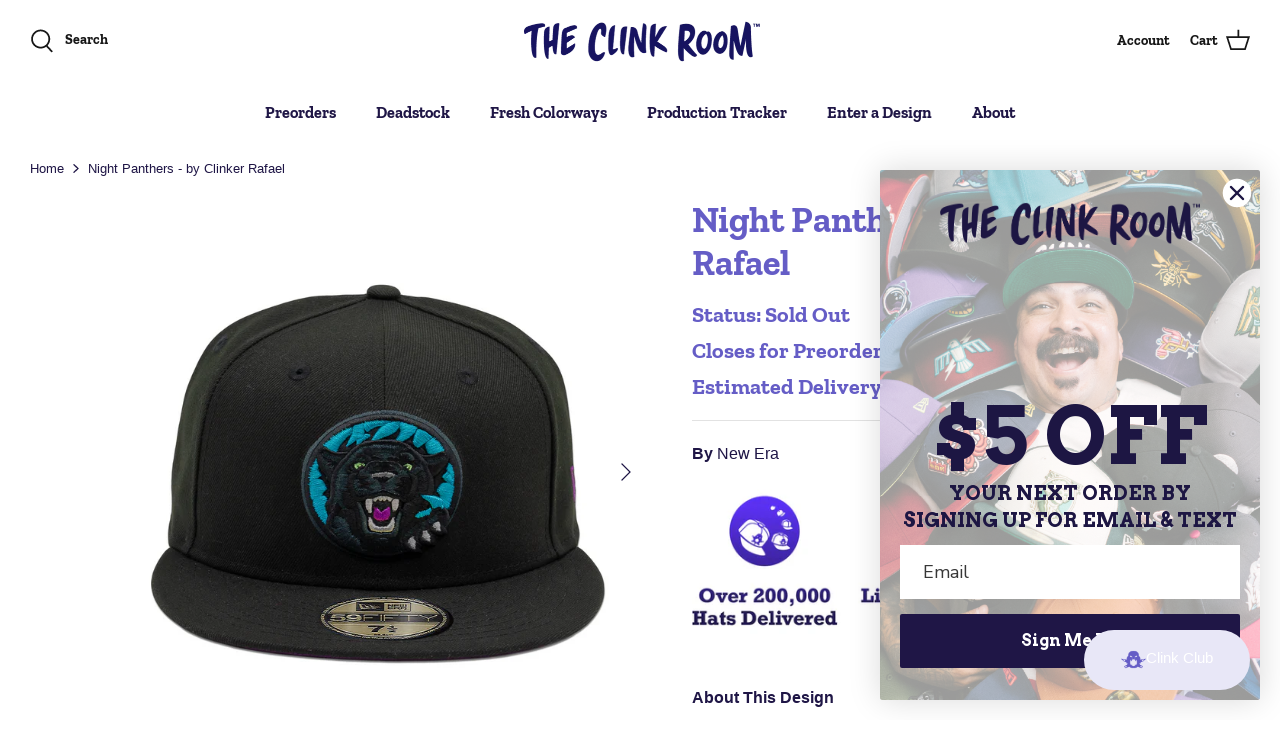

--- FILE ---
content_type: text/html; charset=utf-8
request_url: https://theclinkroom.com/products/night-panthers-by-clinker-night-panthers
body_size: 51500
content:
<!DOCTYPE html>
<html lang="en">
<head>


  <link rel="preload" href="//theclinkroom.com/cdn/shop/t/7/assets/styles.css?v=94420538331804208641767912751" as="style">
  <meta charset="utf-8" />
<meta name="viewport" content="width=device-width,initial-scale=1.0" />
<meta http-equiv="X-UA-Compatible" content="IE=edge">

<link rel="preconnect" href="https://cdn.shopify.com" crossorigin>
<link rel="preconnect" href="https://fonts.shopify.com" crossorigin>
<link rel="preconnect" href="https://monorail-edge.shopifysvc.com"><link rel="preload" as="font" href="//theclinkroom.com/cdn/fonts/zilla_slab/zillaslab_n7.61efd4e8cca838e46217a7d59dfa90852f6e955c.woff2" type="font/woff2" crossorigin><link rel="preload" href="//theclinkroom.com/cdn/shop/t/7/assets/vendor.js?v=138568586205433922451643245468" as="script">
<link rel="preload" href="//theclinkroom.com/cdn/shop/t/7/assets/theme.js?v=65426080551247978981746746673" as="script"><link rel="canonical" href="https://theclinkroom.com/products/night-panthers-by-clinker-night-panthers" /><link rel="shortcut icon" href="//theclinkroom.com/cdn/shop/files/ClinkSite-Logos_Icon_6868b4f1-8f66-4c88-9933-2127f7beffb1.png?v=1641587801" type="image/png" /><meta name="description" content="I&#39;m a big fan of black light posters so I had to design some of my favorites animals that is commonly depicted in 70&#39;s black light posters, the black panther. Designed by: Rafael; São Roque SP See more of this designer&#39;s work on Instagram. New Era 59Fifty Fitted Hat Crown: Black / Visor: Black / Button: Black / Undervi">
  <meta name="theme-color" content="#655dc6">

  <title>
    Night Panthers - by Clinker Rafael &ndash; The Clink Room
  </title>

  <meta property="og:site_name" content="The Clink Room">
<meta property="og:url" content="https://theclinkroom.com/products/night-panthers-by-clinker-night-panthers">
<meta property="og:title" content="Night Panthers - by Clinker Rafael">
<meta property="og:type" content="product">
<meta property="og:description" content="I&#39;m a big fan of black light posters so I had to design some of my favorites animals that is commonly depicted in 70&#39;s black light posters, the black panther. Designed by: Rafael; São Roque SP See more of this designer&#39;s work on Instagram. New Era 59Fifty Fitted Hat Crown: Black / Visor: Black / Button: Black / Undervi"><meta property="og:image" content="http://theclinkroom.com/cdn/shop/files/923-01_1200x1200.png?v=1693455042">
  <meta property="og:image:secure_url" content="https://theclinkroom.com/cdn/shop/files/923-01_1200x1200.png?v=1693455042">
  <meta property="og:image:width" content="3809">
  <meta property="og:image:height" content="3809"><meta property="og:price:amount" content="65.00">
  <meta property="og:price:currency" content="USD"><meta name="twitter:card" content="summary_large_image">
<meta name="twitter:title" content="Night Panthers - by Clinker Rafael">
<meta name="twitter:description" content="I&#39;m a big fan of black light posters so I had to design some of my favorites animals that is commonly depicted in 70&#39;s black light posters, the black panther. Designed by: Rafael; São Roque SP See more of this designer&#39;s work on Instagram. New Era 59Fifty Fitted Hat Crown: Black / Visor: Black / Button: Black / Undervi">


  <link href="//theclinkroom.com/cdn/shop/t/7/assets/styles.css?v=94420538331804208641767912751" rel="stylesheet" type="text/css" media="all" />

  <script>
    window.theme = window.theme || {};
    theme.money_format_with_product_code_preference = "${{amount}}";
    theme.money_format_with_cart_code_preference = "${{amount}}";
    theme.money_format = "${{amount}}";
    theme.strings = {
      previous: "Previous",
      next: "Next",
      addressError: "Error looking up that address",
      addressNoResults: "No results for that address",
      addressQueryLimit: "You have exceeded the Google API usage limit. Consider upgrading to a \u003ca href=\"https:\/\/developers.google.com\/maps\/premium\/usage-limits\"\u003ePremium Plan\u003c\/a\u003e.",
      authError: "There was a problem authenticating your Google Maps API Key.",
      icon_labels_left: "Left",
      icon_labels_right: "Right",
      icon_labels_down: "Down",
      icon_labels_close: "Close",
      icon_labels_plus: "Plus",
      cart_terms_confirmation: "You must agree to the terms and conditions before continuing.",
      products_listing_from: "From",
      layout_live_search_see_all: "See all results",
      products_product_add_to_cart: "BUY NOW",
      products_variant_no_stock: "Sold out",
      products_variant_non_existent: "Unavailable",
      products_product_unit_price_separator: " \/ ",
      general_navigation_menu_toggle_aria_label: "Toggle menu",
      general_accessibility_labels_close: "Close",
      products_added_notification_title: "Just added",
      products_added_notification_item: "Item",
      products_added_notification_unit_price: "Item price",
      products_added_notification_quantity: "Qty",
      products_added_notification_total_price: "Total price",
      products_added_notification_shipping_note: "Excl. shipping",
      products_added_notification_keep_shopping: "Keep Shopping",
      products_added_notification_cart: "Cart",
      products_product_adding_to_cart: "Adding",
      products_product_added_to_cart: "Added to cart",
      products_product_unit_price_separator: " \/ ",
      products_added_notification_subtotal: "Subtotal",
      products_labels_sold_out: "Sold Out",
      products_labels_sale: "Sale",
      products_labels_percent_reduction: "[[ amount ]]% off",
      products_labels_value_reduction_html: "[[ amount ]] off",
      products_product_preorder: "PREORDER NOW",
      general_quick_search_pages: "Pages",
      general_quick_search_no_results: "Sorry, we couldn\u0026#39;t find any results",
      collections_general_see_all_subcollections: "See all..."
    };
    theme.routes = {
      search_url: '/search',
      cart_url: '/cart',
      cart_add_url: '/cart/add',
      cart_change_url: '/cart/change'
    };
    theme.settings = {
      cart_type: "page",
      quickbuy_style: "off",
      avoid_orphans: true
    };
    document.documentElement.classList.add('js');
  </script>

  <script>window.performance && window.performance.mark && window.performance.mark('shopify.content_for_header.start');</script><meta name="google-site-verification" content="EeOUoKC0RwaRBBkahRzhu9eVWs0SQ9kLQ9AZryKyc-4">
<meta id="shopify-digital-wallet" name="shopify-digital-wallet" content="/28735799374/digital_wallets/dialog">
<meta name="shopify-checkout-api-token" content="b079a7ab890edeb3bc100040aa664390">
<meta id="in-context-paypal-metadata" data-shop-id="28735799374" data-venmo-supported="false" data-environment="production" data-locale="en_US" data-paypal-v4="true" data-currency="USD">
<link rel="alternate" type="application/json+oembed" href="https://theclinkroom.com/products/night-panthers-by-clinker-night-panthers.oembed">
<script async="async" src="/checkouts/internal/preloads.js?locale=en-US"></script>
<link rel="preconnect" href="https://shop.app" crossorigin="anonymous">
<script async="async" src="https://shop.app/checkouts/internal/preloads.js?locale=en-US&shop_id=28735799374" crossorigin="anonymous"></script>
<script id="apple-pay-shop-capabilities" type="application/json">{"shopId":28735799374,"countryCode":"US","currencyCode":"USD","merchantCapabilities":["supports3DS"],"merchantId":"gid:\/\/shopify\/Shop\/28735799374","merchantName":"The Clink Room","requiredBillingContactFields":["postalAddress","email","phone"],"requiredShippingContactFields":["postalAddress","email","phone"],"shippingType":"shipping","supportedNetworks":["visa","masterCard","amex","discover","elo","jcb"],"total":{"type":"pending","label":"The Clink Room","amount":"1.00"},"shopifyPaymentsEnabled":true,"supportsSubscriptions":true}</script>
<script id="shopify-features" type="application/json">{"accessToken":"b079a7ab890edeb3bc100040aa664390","betas":["rich-media-storefront-analytics"],"domain":"theclinkroom.com","predictiveSearch":true,"shopId":28735799374,"locale":"en"}</script>
<script>var Shopify = Shopify || {};
Shopify.shop = "the-clink-room.myshopify.com";
Shopify.locale = "en";
Shopify.currency = {"active":"USD","rate":"1.0"};
Shopify.country = "US";
Shopify.theme = {"name":"clink-theme\/main","id":121204637774,"schema_name":null,"schema_version":null,"theme_store_id":null,"role":"main"};
Shopify.theme.handle = "null";
Shopify.theme.style = {"id":null,"handle":null};
Shopify.cdnHost = "theclinkroom.com/cdn";
Shopify.routes = Shopify.routes || {};
Shopify.routes.root = "/";</script>
<script type="module">!function(o){(o.Shopify=o.Shopify||{}).modules=!0}(window);</script>
<script>!function(o){function n(){var o=[];function n(){o.push(Array.prototype.slice.apply(arguments))}return n.q=o,n}var t=o.Shopify=o.Shopify||{};t.loadFeatures=n(),t.autoloadFeatures=n()}(window);</script>
<script>
  window.ShopifyPay = window.ShopifyPay || {};
  window.ShopifyPay.apiHost = "shop.app\/pay";
  window.ShopifyPay.redirectState = null;
</script>
<script id="shop-js-analytics" type="application/json">{"pageType":"product"}</script>
<script defer="defer" async type="module" src="//theclinkroom.com/cdn/shopifycloud/shop-js/modules/v2/client.init-shop-cart-sync_BdyHc3Nr.en.esm.js"></script>
<script defer="defer" async type="module" src="//theclinkroom.com/cdn/shopifycloud/shop-js/modules/v2/chunk.common_Daul8nwZ.esm.js"></script>
<script type="module">
  await import("//theclinkroom.com/cdn/shopifycloud/shop-js/modules/v2/client.init-shop-cart-sync_BdyHc3Nr.en.esm.js");
await import("//theclinkroom.com/cdn/shopifycloud/shop-js/modules/v2/chunk.common_Daul8nwZ.esm.js");

  window.Shopify.SignInWithShop?.initShopCartSync?.({"fedCMEnabled":true,"windoidEnabled":true});

</script>
<script>
  window.Shopify = window.Shopify || {};
  if (!window.Shopify.featureAssets) window.Shopify.featureAssets = {};
  window.Shopify.featureAssets['shop-js'] = {"shop-cart-sync":["modules/v2/client.shop-cart-sync_QYOiDySF.en.esm.js","modules/v2/chunk.common_Daul8nwZ.esm.js"],"init-fed-cm":["modules/v2/client.init-fed-cm_DchLp9rc.en.esm.js","modules/v2/chunk.common_Daul8nwZ.esm.js"],"shop-button":["modules/v2/client.shop-button_OV7bAJc5.en.esm.js","modules/v2/chunk.common_Daul8nwZ.esm.js"],"init-windoid":["modules/v2/client.init-windoid_DwxFKQ8e.en.esm.js","modules/v2/chunk.common_Daul8nwZ.esm.js"],"shop-cash-offers":["modules/v2/client.shop-cash-offers_DWtL6Bq3.en.esm.js","modules/v2/chunk.common_Daul8nwZ.esm.js","modules/v2/chunk.modal_CQq8HTM6.esm.js"],"shop-toast-manager":["modules/v2/client.shop-toast-manager_CX9r1SjA.en.esm.js","modules/v2/chunk.common_Daul8nwZ.esm.js"],"init-shop-email-lookup-coordinator":["modules/v2/client.init-shop-email-lookup-coordinator_UhKnw74l.en.esm.js","modules/v2/chunk.common_Daul8nwZ.esm.js"],"pay-button":["modules/v2/client.pay-button_DzxNnLDY.en.esm.js","modules/v2/chunk.common_Daul8nwZ.esm.js"],"avatar":["modules/v2/client.avatar_BTnouDA3.en.esm.js"],"init-shop-cart-sync":["modules/v2/client.init-shop-cart-sync_BdyHc3Nr.en.esm.js","modules/v2/chunk.common_Daul8nwZ.esm.js"],"shop-login-button":["modules/v2/client.shop-login-button_D8B466_1.en.esm.js","modules/v2/chunk.common_Daul8nwZ.esm.js","modules/v2/chunk.modal_CQq8HTM6.esm.js"],"init-customer-accounts-sign-up":["modules/v2/client.init-customer-accounts-sign-up_C8fpPm4i.en.esm.js","modules/v2/client.shop-login-button_D8B466_1.en.esm.js","modules/v2/chunk.common_Daul8nwZ.esm.js","modules/v2/chunk.modal_CQq8HTM6.esm.js"],"init-shop-for-new-customer-accounts":["modules/v2/client.init-shop-for-new-customer-accounts_CVTO0Ztu.en.esm.js","modules/v2/client.shop-login-button_D8B466_1.en.esm.js","modules/v2/chunk.common_Daul8nwZ.esm.js","modules/v2/chunk.modal_CQq8HTM6.esm.js"],"init-customer-accounts":["modules/v2/client.init-customer-accounts_dRgKMfrE.en.esm.js","modules/v2/client.shop-login-button_D8B466_1.en.esm.js","modules/v2/chunk.common_Daul8nwZ.esm.js","modules/v2/chunk.modal_CQq8HTM6.esm.js"],"shop-follow-button":["modules/v2/client.shop-follow-button_CkZpjEct.en.esm.js","modules/v2/chunk.common_Daul8nwZ.esm.js","modules/v2/chunk.modal_CQq8HTM6.esm.js"],"lead-capture":["modules/v2/client.lead-capture_BntHBhfp.en.esm.js","modules/v2/chunk.common_Daul8nwZ.esm.js","modules/v2/chunk.modal_CQq8HTM6.esm.js"],"checkout-modal":["modules/v2/client.checkout-modal_CfxcYbTm.en.esm.js","modules/v2/chunk.common_Daul8nwZ.esm.js","modules/v2/chunk.modal_CQq8HTM6.esm.js"],"shop-login":["modules/v2/client.shop-login_Da4GZ2H6.en.esm.js","modules/v2/chunk.common_Daul8nwZ.esm.js","modules/v2/chunk.modal_CQq8HTM6.esm.js"],"payment-terms":["modules/v2/client.payment-terms_MV4M3zvL.en.esm.js","modules/v2/chunk.common_Daul8nwZ.esm.js","modules/v2/chunk.modal_CQq8HTM6.esm.js"]};
</script>
<script>(function() {
  var isLoaded = false;
  function asyncLoad() {
    if (isLoaded) return;
    isLoaded = true;
    var urls = ["https:\/\/cdn.hextom.com\/js\/freeshippingbar.js?shop=the-clink-room.myshopify.com","https:\/\/cdn.rebuyengine.com\/onsite\/js\/rebuy.js?shop=the-clink-room.myshopify.com"];
    for (var i = 0; i < urls.length; i++) {
      var s = document.createElement('script');
      s.type = 'text/javascript';
      s.async = true;
      s.src = urls[i];
      var x = document.getElementsByTagName('script')[0];
      x.parentNode.insertBefore(s, x);
    }
  };
  if(window.attachEvent) {
    window.attachEvent('onload', asyncLoad);
  } else {
    window.addEventListener('load', asyncLoad, false);
  }
})();</script>
<script id="__st">var __st={"a":28735799374,"offset":-28800,"reqid":"830bddc2-aa0e-4639-b13f-1409c171fcaf-1768988249","pageurl":"theclinkroom.com\/products\/night-panthers-by-clinker-night-panthers","u":"aec82e2f8fc5","p":"product","rtyp":"product","rid":6832193830990};</script>
<script>window.ShopifyPaypalV4VisibilityTracking = true;</script>
<script id="captcha-bootstrap">!function(){'use strict';const t='contact',e='account',n='new_comment',o=[[t,t],['blogs',n],['comments',n],[t,'customer']],c=[[e,'customer_login'],[e,'guest_login'],[e,'recover_customer_password'],[e,'create_customer']],r=t=>t.map((([t,e])=>`form[action*='/${t}']:not([data-nocaptcha='true']) input[name='form_type'][value='${e}']`)).join(','),a=t=>()=>t?[...document.querySelectorAll(t)].map((t=>t.form)):[];function s(){const t=[...o],e=r(t);return a(e)}const i='password',u='form_key',d=['recaptcha-v3-token','g-recaptcha-response','h-captcha-response',i],f=()=>{try{return window.sessionStorage}catch{return}},m='__shopify_v',_=t=>t.elements[u];function p(t,e,n=!1){try{const o=window.sessionStorage,c=JSON.parse(o.getItem(e)),{data:r}=function(t){const{data:e,action:n}=t;return t[m]||n?{data:e,action:n}:{data:t,action:n}}(c);for(const[e,n]of Object.entries(r))t.elements[e]&&(t.elements[e].value=n);n&&o.removeItem(e)}catch(o){console.error('form repopulation failed',{error:o})}}const l='form_type',E='cptcha';function T(t){t.dataset[E]=!0}const w=window,h=w.document,L='Shopify',v='ce_forms',y='captcha';let A=!1;((t,e)=>{const n=(g='f06e6c50-85a8-45c8-87d0-21a2b65856fe',I='https://cdn.shopify.com/shopifycloud/storefront-forms-hcaptcha/ce_storefront_forms_captcha_hcaptcha.v1.5.2.iife.js',D={infoText:'Protected by hCaptcha',privacyText:'Privacy',termsText:'Terms'},(t,e,n)=>{const o=w[L][v],c=o.bindForm;if(c)return c(t,g,e,D).then(n);var r;o.q.push([[t,g,e,D],n]),r=I,A||(h.body.append(Object.assign(h.createElement('script'),{id:'captcha-provider',async:!0,src:r})),A=!0)});var g,I,D;w[L]=w[L]||{},w[L][v]=w[L][v]||{},w[L][v].q=[],w[L][y]=w[L][y]||{},w[L][y].protect=function(t,e){n(t,void 0,e),T(t)},Object.freeze(w[L][y]),function(t,e,n,w,h,L){const[v,y,A,g]=function(t,e,n){const i=e?o:[],u=t?c:[],d=[...i,...u],f=r(d),m=r(i),_=r(d.filter((([t,e])=>n.includes(e))));return[a(f),a(m),a(_),s()]}(w,h,L),I=t=>{const e=t.target;return e instanceof HTMLFormElement?e:e&&e.form},D=t=>v().includes(t);t.addEventListener('submit',(t=>{const e=I(t);if(!e)return;const n=D(e)&&!e.dataset.hcaptchaBound&&!e.dataset.recaptchaBound,o=_(e),c=g().includes(e)&&(!o||!o.value);(n||c)&&t.preventDefault(),c&&!n&&(function(t){try{if(!f())return;!function(t){const e=f();if(!e)return;const n=_(t);if(!n)return;const o=n.value;o&&e.removeItem(o)}(t);const e=Array.from(Array(32),(()=>Math.random().toString(36)[2])).join('');!function(t,e){_(t)||t.append(Object.assign(document.createElement('input'),{type:'hidden',name:u})),t.elements[u].value=e}(t,e),function(t,e){const n=f();if(!n)return;const o=[...t.querySelectorAll(`input[type='${i}']`)].map((({name:t})=>t)),c=[...d,...o],r={};for(const[a,s]of new FormData(t).entries())c.includes(a)||(r[a]=s);n.setItem(e,JSON.stringify({[m]:1,action:t.action,data:r}))}(t,e)}catch(e){console.error('failed to persist form',e)}}(e),e.submit())}));const S=(t,e)=>{t&&!t.dataset[E]&&(n(t,e.some((e=>e===t))),T(t))};for(const o of['focusin','change'])t.addEventListener(o,(t=>{const e=I(t);D(e)&&S(e,y())}));const B=e.get('form_key'),M=e.get(l),P=B&&M;t.addEventListener('DOMContentLoaded',(()=>{const t=y();if(P)for(const e of t)e.elements[l].value===M&&p(e,B);[...new Set([...A(),...v().filter((t=>'true'===t.dataset.shopifyCaptcha))])].forEach((e=>S(e,t)))}))}(h,new URLSearchParams(w.location.search),n,t,e,['guest_login'])})(!0,!1)}();</script>
<script integrity="sha256-4kQ18oKyAcykRKYeNunJcIwy7WH5gtpwJnB7kiuLZ1E=" data-source-attribution="shopify.loadfeatures" defer="defer" src="//theclinkroom.com/cdn/shopifycloud/storefront/assets/storefront/load_feature-a0a9edcb.js" crossorigin="anonymous"></script>
<script crossorigin="anonymous" defer="defer" src="//theclinkroom.com/cdn/shopifycloud/storefront/assets/shopify_pay/storefront-65b4c6d7.js?v=20250812"></script>
<script data-source-attribution="shopify.dynamic_checkout.dynamic.init">var Shopify=Shopify||{};Shopify.PaymentButton=Shopify.PaymentButton||{isStorefrontPortableWallets:!0,init:function(){window.Shopify.PaymentButton.init=function(){};var t=document.createElement("script");t.src="https://theclinkroom.com/cdn/shopifycloud/portable-wallets/latest/portable-wallets.en.js",t.type="module",document.head.appendChild(t)}};
</script>
<script data-source-attribution="shopify.dynamic_checkout.buyer_consent">
  function portableWalletsHideBuyerConsent(e){var t=document.getElementById("shopify-buyer-consent"),n=document.getElementById("shopify-subscription-policy-button");t&&n&&(t.classList.add("hidden"),t.setAttribute("aria-hidden","true"),n.removeEventListener("click",e))}function portableWalletsShowBuyerConsent(e){var t=document.getElementById("shopify-buyer-consent"),n=document.getElementById("shopify-subscription-policy-button");t&&n&&(t.classList.remove("hidden"),t.removeAttribute("aria-hidden"),n.addEventListener("click",e))}window.Shopify?.PaymentButton&&(window.Shopify.PaymentButton.hideBuyerConsent=portableWalletsHideBuyerConsent,window.Shopify.PaymentButton.showBuyerConsent=portableWalletsShowBuyerConsent);
</script>
<script data-source-attribution="shopify.dynamic_checkout.cart.bootstrap">document.addEventListener("DOMContentLoaded",(function(){function t(){return document.querySelector("shopify-accelerated-checkout-cart, shopify-accelerated-checkout")}if(t())Shopify.PaymentButton.init();else{new MutationObserver((function(e,n){t()&&(Shopify.PaymentButton.init(),n.disconnect())})).observe(document.body,{childList:!0,subtree:!0})}}));
</script>
<link id="shopify-accelerated-checkout-styles" rel="stylesheet" media="screen" href="https://theclinkroom.com/cdn/shopifycloud/portable-wallets/latest/accelerated-checkout-backwards-compat.css" crossorigin="anonymous">
<style id="shopify-accelerated-checkout-cart">
        #shopify-buyer-consent {
  margin-top: 1em;
  display: inline-block;
  width: 100%;
}

#shopify-buyer-consent.hidden {
  display: none;
}

#shopify-subscription-policy-button {
  background: none;
  border: none;
  padding: 0;
  text-decoration: underline;
  font-size: inherit;
  cursor: pointer;
}

#shopify-subscription-policy-button::before {
  box-shadow: none;
}

      </style>

<script>window.performance && window.performance.mark && window.performance.mark('shopify.content_for_header.end');</script>
  
  <!-- Code added by Max Nodland on 4/27/21 to support Stamped.io rewards -->
  
  <!-- End of code added by Max Nodland on 4/27/21-->


  <!-- "snippets/shogun-head.liquid" was not rendered, the associated app was uninstalled -->
<!-- BEGIN app block: shopify://apps/oxi-social-login/blocks/social-login-embed/24ad60bc-8f09-42fa-807e-e5eda0fdae17 -->



<!-- END app block --><!-- BEGIN app block: shopify://apps/klaviyo-email-marketing-sms/blocks/klaviyo-onsite-embed/2632fe16-c075-4321-a88b-50b567f42507 -->












  <script async src="https://static.klaviyo.com/onsite/js/Xmk4kM/klaviyo.js?company_id=Xmk4kM"></script>
  <script>!function(){if(!window.klaviyo){window._klOnsite=window._klOnsite||[];try{window.klaviyo=new Proxy({},{get:function(n,i){return"push"===i?function(){var n;(n=window._klOnsite).push.apply(n,arguments)}:function(){for(var n=arguments.length,o=new Array(n),w=0;w<n;w++)o[w]=arguments[w];var t="function"==typeof o[o.length-1]?o.pop():void 0,e=new Promise((function(n){window._klOnsite.push([i].concat(o,[function(i){t&&t(i),n(i)}]))}));return e}}})}catch(n){window.klaviyo=window.klaviyo||[],window.klaviyo.push=function(){var n;(n=window._klOnsite).push.apply(n,arguments)}}}}();</script>

  
    <script id="viewed_product">
      if (item == null) {
        var _learnq = _learnq || [];

        var MetafieldReviews = null
        var MetafieldYotpoRating = null
        var MetafieldYotpoCount = null
        var MetafieldLooxRating = null
        var MetafieldLooxCount = null
        var okendoProduct = null
        var okendoProductReviewCount = null
        var okendoProductReviewAverageValue = null
        try {
          // The following fields are used for Customer Hub recently viewed in order to add reviews.
          // This information is not part of __kla_viewed. Instead, it is part of __kla_viewed_reviewed_items
          MetafieldReviews = {};
          MetafieldYotpoRating = null
          MetafieldYotpoCount = null
          MetafieldLooxRating = null
          MetafieldLooxCount = null

          okendoProduct = null
          // If the okendo metafield is not legacy, it will error, which then requires the new json formatted data
          if (okendoProduct && 'error' in okendoProduct) {
            okendoProduct = null
          }
          okendoProductReviewCount = okendoProduct ? okendoProduct.reviewCount : null
          okendoProductReviewAverageValue = okendoProduct ? okendoProduct.reviewAverageValue : null
        } catch (error) {
          console.error('Error in Klaviyo onsite reviews tracking:', error);
        }

        var item = {
          Name: "Night Panthers - by Clinker Rafael",
          ProductID: 6832193830990,
          Categories: ["Production Tracker"],
          ImageURL: "https://theclinkroom.com/cdn/shop/files/923-01_grande.png?v=1693455042",
          URL: "https://theclinkroom.com/products/night-panthers-by-clinker-night-panthers",
          Brand: "New Era",
          Price: "$65.00",
          Value: "65.00",
          CompareAtPrice: "$0.00"
        };
        _learnq.push(['track', 'Viewed Product', item]);
        _learnq.push(['trackViewedItem', {
          Title: item.Name,
          ItemId: item.ProductID,
          Categories: item.Categories,
          ImageUrl: item.ImageURL,
          Url: item.URL,
          Metadata: {
            Brand: item.Brand,
            Price: item.Price,
            Value: item.Value,
            CompareAtPrice: item.CompareAtPrice
          },
          metafields:{
            reviews: MetafieldReviews,
            yotpo:{
              rating: MetafieldYotpoRating,
              count: MetafieldYotpoCount,
            },
            loox:{
              rating: MetafieldLooxRating,
              count: MetafieldLooxCount,
            },
            okendo: {
              rating: okendoProductReviewAverageValue,
              count: okendoProductReviewCount,
            }
          }
        }]);
      }
    </script>
  




  <script>
    window.klaviyoReviewsProductDesignMode = false
  </script>







<!-- END app block --><!-- BEGIN app block: shopify://apps/also-bought/blocks/app-embed-block/b94b27b4-738d-4d92-9e60-43c22d1da3f2 --><script>
    window.codeblackbelt = window.codeblackbelt || {};
    window.codeblackbelt.shop = window.codeblackbelt.shop || 'the-clink-room.myshopify.com';
    
        window.codeblackbelt.productId = 6832193830990;</script><script src="//cdn.codeblackbelt.com/widgets/also-bought/main.min.js?version=2026012101-0800" async></script>
<!-- END app block --><!-- BEGIN app block: shopify://apps/judge-me-reviews/blocks/judgeme_core/61ccd3b1-a9f2-4160-9fe9-4fec8413e5d8 --><!-- Start of Judge.me Core -->






<link rel="dns-prefetch" href="https://cdnwidget.judge.me">
<link rel="dns-prefetch" href="https://cdn.judge.me">
<link rel="dns-prefetch" href="https://cdn1.judge.me">
<link rel="dns-prefetch" href="https://api.judge.me">

<script data-cfasync='false' class='jdgm-settings-script'>window.jdgmSettings={"pagination":5,"disable_web_reviews":false,"badge_no_review_text":"No reviews","badge_n_reviews_text":"{{ n }} review/reviews","hide_badge_preview_if_no_reviews":true,"badge_hide_text":false,"enforce_center_preview_badge":false,"widget_title":"Customer Reviews","widget_open_form_text":"Write a review","widget_close_form_text":"Cancel review","widget_refresh_page_text":"Refresh page","widget_summary_text":"Based on {{ number_of_reviews }} review/reviews","widget_no_review_text":"Be the first to write a review","widget_name_field_text":"Display name","widget_verified_name_field_text":"Verified Name (public)","widget_name_placeholder_text":"Display name","widget_required_field_error_text":"This field is required.","widget_email_field_text":"Email address","widget_verified_email_field_text":"Verified Email (private, can not be edited)","widget_email_placeholder_text":"Your email address","widget_email_field_error_text":"Please enter a valid email address.","widget_rating_field_text":"Rating","widget_review_title_field_text":"Review Title","widget_review_title_placeholder_text":"Give your review a title","widget_review_body_field_text":"Review content","widget_review_body_placeholder_text":"Start writing here...","widget_pictures_field_text":"Picture/Video (optional)","widget_submit_review_text":"Submit Review","widget_submit_verified_review_text":"Submit Verified Review","widget_submit_success_msg_with_auto_publish":"Thank you! Please refresh the page in a few moments to see your review. You can remove or edit your review by logging into \u003ca href='https://judge.me/login' target='_blank' rel='nofollow noopener'\u003eJudge.me\u003c/a\u003e","widget_submit_success_msg_no_auto_publish":"Thank you! Your review will be published as soon as it is approved by the shop admin. You can remove or edit your review by logging into \u003ca href='https://judge.me/login' target='_blank' rel='nofollow noopener'\u003eJudge.me\u003c/a\u003e","widget_show_default_reviews_out_of_total_text":"Showing {{ n_reviews_shown }} out of {{ n_reviews }} reviews.","widget_show_all_link_text":"Show all","widget_show_less_link_text":"Show less","widget_author_said_text":"{{ reviewer_name }} said:","widget_days_text":"{{ n }} days ago","widget_weeks_text":"{{ n }} week/weeks ago","widget_months_text":"{{ n }} month/months ago","widget_years_text":"{{ n }} year/years ago","widget_yesterday_text":"Yesterday","widget_today_text":"Today","widget_replied_text":"\u003e\u003e {{ shop_name }} replied:","widget_read_more_text":"Read more","widget_reviewer_name_as_initial":"","widget_rating_filter_color":"#fbcd0a","widget_rating_filter_see_all_text":"See all reviews","widget_sorting_most_recent_text":"Most Recent","widget_sorting_highest_rating_text":"Highest Rating","widget_sorting_lowest_rating_text":"Lowest Rating","widget_sorting_with_pictures_text":"Only Pictures","widget_sorting_most_helpful_text":"Most Helpful","widget_open_question_form_text":"Ask a question","widget_reviews_subtab_text":"Reviews","widget_questions_subtab_text":"Questions","widget_question_label_text":"Question","widget_answer_label_text":"Answer","widget_question_placeholder_text":"Write your question here","widget_submit_question_text":"Submit Question","widget_question_submit_success_text":"Thank you for your question! We will notify you once it gets answered.","verified_badge_text":"Verified","verified_badge_bg_color":"","verified_badge_text_color":"","verified_badge_placement":"left-of-reviewer-name","widget_review_max_height":"","widget_hide_border":false,"widget_social_share":false,"widget_thumb":false,"widget_review_location_show":false,"widget_location_format":"","all_reviews_include_out_of_store_products":true,"all_reviews_out_of_store_text":"(out of store)","all_reviews_pagination":100,"all_reviews_product_name_prefix_text":"about","enable_review_pictures":true,"enable_question_anwser":false,"widget_theme":"default","review_date_format":"mm/dd/yyyy","default_sort_method":"most-recent","widget_product_reviews_subtab_text":"Product Reviews","widget_shop_reviews_subtab_text":"Shop Reviews","widget_other_products_reviews_text":"Reviews for other products","widget_store_reviews_subtab_text":"Store reviews","widget_no_store_reviews_text":"This store hasn't received any reviews yet","widget_web_restriction_product_reviews_text":"This product hasn't received any reviews yet","widget_no_items_text":"No items found","widget_show_more_text":"Show more","widget_write_a_store_review_text":"Write a Store Review","widget_other_languages_heading":"Reviews in Other Languages","widget_translate_review_text":"Translate review to {{ language }}","widget_translating_review_text":"Translating...","widget_show_original_translation_text":"Show original ({{ language }})","widget_translate_review_failed_text":"Review couldn't be translated.","widget_translate_review_retry_text":"Retry","widget_translate_review_try_again_later_text":"Try again later","show_product_url_for_grouped_product":false,"widget_sorting_pictures_first_text":"Pictures First","show_pictures_on_all_rev_page_mobile":false,"show_pictures_on_all_rev_page_desktop":false,"floating_tab_hide_mobile_install_preference":false,"floating_tab_button_name":"★ Reviews","floating_tab_title":"Let customers speak for us","floating_tab_button_color":"","floating_tab_button_background_color":"","floating_tab_url":"","floating_tab_url_enabled":false,"floating_tab_tab_style":"text","all_reviews_text_badge_text":"Customers rate us {{ shop.metafields.judgeme.all_reviews_rating | round: 1 }}/5 based on {{ shop.metafields.judgeme.all_reviews_count }} reviews.","all_reviews_text_badge_text_branded_style":"{{ shop.metafields.judgeme.all_reviews_rating | round: 1 }} out of 5 stars based on {{ shop.metafields.judgeme.all_reviews_count }} reviews","is_all_reviews_text_badge_a_link":false,"show_stars_for_all_reviews_text_badge":false,"all_reviews_text_badge_url":"","all_reviews_text_style":"branded","all_reviews_text_color_style":"judgeme_brand_color","all_reviews_text_color":"#108474","all_reviews_text_show_jm_brand":true,"featured_carousel_show_header":true,"featured_carousel_title":"What Clinkers are saying...","testimonials_carousel_title":"Customers are saying","videos_carousel_title":"Real customer stories","cards_carousel_title":"Customers are saying","featured_carousel_count_text":"Average rating from thousands of Clinkers","featured_carousel_add_link_to_all_reviews_page":false,"featured_carousel_url":"","featured_carousel_show_images":true,"featured_carousel_autoslide_interval":100,"featured_carousel_arrows_on_the_sides":true,"featured_carousel_height":350,"featured_carousel_width":100,"featured_carousel_image_size":200,"featured_carousel_image_height":250,"featured_carousel_arrow_color":"#655DC6","verified_count_badge_style":"branded","verified_count_badge_orientation":"horizontal","verified_count_badge_color_style":"judgeme_brand_color","verified_count_badge_color":"#108474","is_verified_count_badge_a_link":false,"verified_count_badge_url":"","verified_count_badge_show_jm_brand":true,"widget_rating_preset_default":5,"widget_first_sub_tab":"product-reviews","widget_show_histogram":true,"widget_histogram_use_custom_color":false,"widget_pagination_use_custom_color":false,"widget_star_use_custom_color":false,"widget_verified_badge_use_custom_color":false,"widget_write_review_use_custom_color":false,"picture_reminder_submit_button":"Upload Pictures","enable_review_videos":false,"mute_video_by_default":false,"widget_sorting_videos_first_text":"Videos First","widget_review_pending_text":"Pending","featured_carousel_items_for_large_screen":5,"social_share_options_order":"Facebook,Twitter","remove_microdata_snippet":false,"disable_json_ld":false,"enable_json_ld_products":false,"preview_badge_show_question_text":false,"preview_badge_no_question_text":"No questions","preview_badge_n_question_text":"{{ number_of_questions }} question/questions","qa_badge_show_icon":false,"qa_badge_position":"same-row","remove_judgeme_branding":true,"widget_add_search_bar":false,"widget_search_bar_placeholder":"Search","widget_sorting_verified_only_text":"Verified only","featured_carousel_theme":"default","featured_carousel_show_rating":true,"featured_carousel_show_title":true,"featured_carousel_show_body":true,"featured_carousel_show_date":false,"featured_carousel_show_reviewer":true,"featured_carousel_show_product":false,"featured_carousel_header_background_color":"#108474","featured_carousel_header_text_color":"#ffffff","featured_carousel_name_product_separator":"reviewed","featured_carousel_full_star_background":"#655DC6","featured_carousel_empty_star_background":"#FFFFFF","featured_carousel_vertical_theme_background":"#f9fafb","featured_carousel_verified_badge_enable":false,"featured_carousel_verified_badge_color":"#655DC6","featured_carousel_border_style":"round","featured_carousel_review_line_length_limit":3,"featured_carousel_more_reviews_button_text":"Read more reviews","featured_carousel_view_product_button_text":"View product","all_reviews_page_load_reviews_on":"scroll","all_reviews_page_load_more_text":"Load More Reviews","disable_fb_tab_reviews":false,"enable_ajax_cdn_cache":false,"widget_advanced_speed_features":5,"widget_public_name_text":"displayed publicly like","default_reviewer_name":"John Smith","default_reviewer_name_has_non_latin":true,"widget_reviewer_anonymous":"Anonymous","medals_widget_title":"Judge.me Review Medals","medals_widget_background_color":"#f9fafb","medals_widget_position":"footer_all_pages","medals_widget_border_color":"#f9fafb","medals_widget_verified_text_position":"left","medals_widget_use_monochromatic_version":false,"medals_widget_elements_color":"#108474","show_reviewer_avatar":true,"widget_invalid_yt_video_url_error_text":"Not a YouTube video URL","widget_max_length_field_error_text":"Please enter no more than {0} characters.","widget_show_country_flag":false,"widget_show_collected_via_shop_app":true,"widget_verified_by_shop_badge_style":"light","widget_verified_by_shop_text":"Verified by Shop","widget_show_photo_gallery":false,"widget_load_with_code_splitting":true,"widget_ugc_install_preference":false,"widget_ugc_title":"Made by us, Shared by you","widget_ugc_subtitle":"Tag us to see your picture featured in our page","widget_ugc_arrows_color":"#ffffff","widget_ugc_primary_button_text":"Buy Now","widget_ugc_primary_button_background_color":"#108474","widget_ugc_primary_button_text_color":"#ffffff","widget_ugc_primary_button_border_width":"0","widget_ugc_primary_button_border_style":"none","widget_ugc_primary_button_border_color":"#108474","widget_ugc_primary_button_border_radius":"25","widget_ugc_secondary_button_text":"Load More","widget_ugc_secondary_button_background_color":"#ffffff","widget_ugc_secondary_button_text_color":"#108474","widget_ugc_secondary_button_border_width":"2","widget_ugc_secondary_button_border_style":"solid","widget_ugc_secondary_button_border_color":"#108474","widget_ugc_secondary_button_border_radius":"25","widget_ugc_reviews_button_text":"View Reviews","widget_ugc_reviews_button_background_color":"#ffffff","widget_ugc_reviews_button_text_color":"#108474","widget_ugc_reviews_button_border_width":"2","widget_ugc_reviews_button_border_style":"solid","widget_ugc_reviews_button_border_color":"#108474","widget_ugc_reviews_button_border_radius":"25","widget_ugc_reviews_button_link_to":"judgeme-reviews-page","widget_ugc_show_post_date":true,"widget_ugc_max_width":"800","widget_rating_metafield_value_type":true,"widget_primary_color":"#655DC6","widget_enable_secondary_color":false,"widget_secondary_color":"#edf5f5","widget_summary_average_rating_text":"{{ average_rating }} out of 5","widget_media_grid_title":"Customer photos \u0026 videos","widget_media_grid_see_more_text":"See more","widget_round_style":false,"widget_show_product_medals":true,"widget_verified_by_judgeme_text":"Verified by Judge.me","widget_show_store_medals":true,"widget_verified_by_judgeme_text_in_store_medals":"Verified by Judge.me","widget_media_field_exceed_quantity_message":"Sorry, we can only accept {{ max_media }} for one review.","widget_media_field_exceed_limit_message":"{{ file_name }} is too large, please select a {{ media_type }} less than {{ size_limit }}MB.","widget_review_submitted_text":"Review Submitted!","widget_question_submitted_text":"Question Submitted!","widget_close_form_text_question":"Cancel","widget_write_your_answer_here_text":"Write your answer here","widget_enabled_branded_link":true,"widget_show_collected_by_judgeme":true,"widget_reviewer_name_color":"","widget_write_review_text_color":"","widget_write_review_bg_color":"","widget_collected_by_judgeme_text":"collected by Judge.me","widget_pagination_type":"standard","widget_load_more_text":"Load More","widget_load_more_color":"#108474","widget_full_review_text":"Full Review","widget_read_more_reviews_text":"Read More Reviews","widget_read_questions_text":"Read Questions","widget_questions_and_answers_text":"Questions \u0026 Answers","widget_verified_by_text":"Verified by","widget_verified_text":"Verified","widget_number_of_reviews_text":"{{ number_of_reviews }} reviews","widget_back_button_text":"Back","widget_next_button_text":"Next","widget_custom_forms_filter_button":"Filters","custom_forms_style":"horizontal","widget_show_review_information":false,"how_reviews_are_collected":"How reviews are collected?","widget_show_review_keywords":false,"widget_gdpr_statement":"How we use your data: We'll only contact you about the review you left, and only if necessary. By submitting your review, you agree to Judge.me's \u003ca href='https://judge.me/terms' target='_blank' rel='nofollow noopener'\u003eterms\u003c/a\u003e, \u003ca href='https://judge.me/privacy' target='_blank' rel='nofollow noopener'\u003eprivacy\u003c/a\u003e and \u003ca href='https://judge.me/content-policy' target='_blank' rel='nofollow noopener'\u003econtent\u003c/a\u003e policies.","widget_multilingual_sorting_enabled":false,"widget_translate_review_content_enabled":false,"widget_translate_review_content_method":"manual","popup_widget_review_selection":"automatically_with_pictures","popup_widget_round_border_style":true,"popup_widget_show_title":true,"popup_widget_show_body":true,"popup_widget_show_reviewer":false,"popup_widget_show_product":true,"popup_widget_show_pictures":true,"popup_widget_use_review_picture":true,"popup_widget_show_on_home_page":true,"popup_widget_show_on_product_page":true,"popup_widget_show_on_collection_page":true,"popup_widget_show_on_cart_page":true,"popup_widget_position":"bottom_left","popup_widget_first_review_delay":5,"popup_widget_duration":5,"popup_widget_interval":5,"popup_widget_review_count":5,"popup_widget_hide_on_mobile":true,"review_snippet_widget_round_border_style":true,"review_snippet_widget_card_color":"#FFFFFF","review_snippet_widget_slider_arrows_background_color":"#FFFFFF","review_snippet_widget_slider_arrows_color":"#000000","review_snippet_widget_star_color":"#108474","show_product_variant":false,"all_reviews_product_variant_label_text":"Variant: ","widget_show_verified_branding":false,"widget_ai_summary_title":"Customers say","widget_ai_summary_disclaimer":"AI-powered review summary based on recent customer reviews","widget_show_ai_summary":false,"widget_show_ai_summary_bg":false,"widget_show_review_title_input":true,"redirect_reviewers_invited_via_email":"review_widget","request_store_review_after_product_review":false,"request_review_other_products_in_order":false,"review_form_color_scheme":"default","review_form_corner_style":"square","review_form_star_color":{},"review_form_text_color":"#333333","review_form_background_color":"#ffffff","review_form_field_background_color":"#fafafa","review_form_button_color":{},"review_form_button_text_color":"#ffffff","review_form_modal_overlay_color":"#000000","review_content_screen_title_text":"How would you rate this product?","review_content_introduction_text":"We would love it if you would share a bit about your experience.","store_review_form_title_text":"How would you rate this store?","store_review_form_introduction_text":"We would love it if you would share a bit about your experience.","show_review_guidance_text":true,"one_star_review_guidance_text":"Poor","five_star_review_guidance_text":"Great","customer_information_screen_title_text":"About you","customer_information_introduction_text":"Please tell us more about you.","custom_questions_screen_title_text":"Your experience in more detail","custom_questions_introduction_text":"Here are a few questions to help us understand more about your experience.","review_submitted_screen_title_text":"Thanks for your review!","review_submitted_screen_thank_you_text":"We are processing it and it will appear on the store soon.","review_submitted_screen_email_verification_text":"Please confirm your email by clicking the link we just sent you. This helps us keep reviews authentic.","review_submitted_request_store_review_text":"Would you like to share your experience of shopping with us?","review_submitted_review_other_products_text":"Would you like to review these products?","store_review_screen_title_text":"Would you like to share your experience of shopping with us?","store_review_introduction_text":"We value your feedback and use it to improve. Please share any thoughts or suggestions you have.","reviewer_media_screen_title_picture_text":"Share a picture","reviewer_media_introduction_picture_text":"Upload a photo to support your review.","reviewer_media_screen_title_video_text":"Share a video","reviewer_media_introduction_video_text":"Upload a video to support your review.","reviewer_media_screen_title_picture_or_video_text":"Share a picture or video","reviewer_media_introduction_picture_or_video_text":"Upload a photo or video to support your review.","reviewer_media_youtube_url_text":"Paste your Youtube URL here","advanced_settings_next_step_button_text":"Next","advanced_settings_close_review_button_text":"Close","modal_write_review_flow":false,"write_review_flow_required_text":"Required","write_review_flow_privacy_message_text":"We respect your privacy.","write_review_flow_anonymous_text":"Post review as anonymous","write_review_flow_visibility_text":"This won't be visible to other customers.","write_review_flow_multiple_selection_help_text":"Select as many as you like","write_review_flow_single_selection_help_text":"Select one option","write_review_flow_required_field_error_text":"This field is required","write_review_flow_invalid_email_error_text":"Please enter a valid email address","write_review_flow_max_length_error_text":"Max. {{ max_length }} characters.","write_review_flow_media_upload_text":"\u003cb\u003eClick to upload\u003c/b\u003e or drag and drop","write_review_flow_gdpr_statement":"We'll only contact you about your review if necessary. By submitting your review, you agree to our \u003ca href='https://judge.me/terms' target='_blank' rel='nofollow noopener'\u003eterms and conditions\u003c/a\u003e and \u003ca href='https://judge.me/privacy' target='_blank' rel='nofollow noopener'\u003eprivacy policy\u003c/a\u003e.","rating_only_reviews_enabled":false,"show_negative_reviews_help_screen":false,"new_review_flow_help_screen_rating_threshold":3,"negative_review_resolution_screen_title_text":"Tell us more","negative_review_resolution_text":"Your experience matters to us. If there were issues with your purchase, we're here to help. Feel free to reach out to us, we'd love the opportunity to make things right.","negative_review_resolution_button_text":"Contact us","negative_review_resolution_proceed_with_review_text":"Leave a review","negative_review_resolution_subject":"Issue with purchase from {{ shop_name }}.{{ order_name }}","preview_badge_collection_page_install_status":false,"widget_review_custom_css":"","preview_badge_custom_css":"","preview_badge_stars_count":"5-stars","featured_carousel_custom_css":"","floating_tab_custom_css":"","all_reviews_widget_custom_css":"","medals_widget_custom_css":"","verified_badge_custom_css":"","all_reviews_text_custom_css":"","transparency_badges_collected_via_store_invite":false,"transparency_badges_from_another_provider":false,"transparency_badges_collected_from_store_visitor":false,"transparency_badges_collected_by_verified_review_provider":false,"transparency_badges_earned_reward":false,"transparency_badges_collected_via_store_invite_text":"Review collected via store invitation","transparency_badges_from_another_provider_text":"Review collected from another provider","transparency_badges_collected_from_store_visitor_text":"Review collected from a store visitor","transparency_badges_written_in_google_text":"Review written in Google","transparency_badges_written_in_etsy_text":"Review written in Etsy","transparency_badges_written_in_shop_app_text":"Review written in Shop App","transparency_badges_earned_reward_text":"Review earned a reward for future purchase","product_review_widget_per_page":10,"widget_store_review_label_text":"Review about the store","checkout_comment_extension_title_on_product_page":"Customer Comments","checkout_comment_extension_num_latest_comment_show":5,"checkout_comment_extension_format":"name_and_timestamp","checkout_comment_customer_name":"last_initial","checkout_comment_comment_notification":true,"preview_badge_collection_page_install_preference":false,"preview_badge_home_page_install_preference":false,"preview_badge_product_page_install_preference":false,"review_widget_install_preference":"","review_carousel_install_preference":false,"floating_reviews_tab_install_preference":"none","verified_reviews_count_badge_install_preference":false,"all_reviews_text_install_preference":false,"review_widget_best_location":false,"judgeme_medals_install_preference":false,"review_widget_revamp_enabled":false,"review_widget_qna_enabled":false,"review_widget_header_theme":"minimal","review_widget_widget_title_enabled":true,"review_widget_header_text_size":"medium","review_widget_header_text_weight":"regular","review_widget_average_rating_style":"compact","review_widget_bar_chart_enabled":true,"review_widget_bar_chart_type":"numbers","review_widget_bar_chart_style":"standard","review_widget_expanded_media_gallery_enabled":false,"review_widget_reviews_section_theme":"standard","review_widget_image_style":"thumbnails","review_widget_review_image_ratio":"square","review_widget_stars_size":"medium","review_widget_verified_badge":"standard_text","review_widget_review_title_text_size":"medium","review_widget_review_text_size":"medium","review_widget_review_text_length":"medium","review_widget_number_of_columns_desktop":3,"review_widget_carousel_transition_speed":5,"review_widget_custom_questions_answers_display":"always","review_widget_button_text_color":"#FFFFFF","review_widget_text_color":"#000000","review_widget_lighter_text_color":"#7B7B7B","review_widget_corner_styling":"soft","review_widget_review_word_singular":"review","review_widget_review_word_plural":"reviews","review_widget_voting_label":"Helpful?","review_widget_shop_reply_label":"Reply from {{ shop_name }}:","review_widget_filters_title":"Filters","qna_widget_question_word_singular":"Question","qna_widget_question_word_plural":"Questions","qna_widget_answer_reply_label":"Answer from {{ answerer_name }}:","qna_content_screen_title_text":"Ask a question about this product","qna_widget_question_required_field_error_text":"Please enter your question.","qna_widget_flow_gdpr_statement":"We'll only contact you about your question if necessary. By submitting your question, you agree to our \u003ca href='https://judge.me/terms' target='_blank' rel='nofollow noopener'\u003eterms and conditions\u003c/a\u003e and \u003ca href='https://judge.me/privacy' target='_blank' rel='nofollow noopener'\u003eprivacy policy\u003c/a\u003e.","qna_widget_question_submitted_text":"Thanks for your question!","qna_widget_close_form_text_question":"Close","qna_widget_question_submit_success_text":"We’ll notify you by email when your question is answered.","all_reviews_widget_v2025_enabled":false,"all_reviews_widget_v2025_header_theme":"default","all_reviews_widget_v2025_widget_title_enabled":true,"all_reviews_widget_v2025_header_text_size":"medium","all_reviews_widget_v2025_header_text_weight":"regular","all_reviews_widget_v2025_average_rating_style":"compact","all_reviews_widget_v2025_bar_chart_enabled":true,"all_reviews_widget_v2025_bar_chart_type":"numbers","all_reviews_widget_v2025_bar_chart_style":"standard","all_reviews_widget_v2025_expanded_media_gallery_enabled":false,"all_reviews_widget_v2025_show_store_medals":true,"all_reviews_widget_v2025_show_photo_gallery":true,"all_reviews_widget_v2025_show_review_keywords":false,"all_reviews_widget_v2025_show_ai_summary":false,"all_reviews_widget_v2025_show_ai_summary_bg":false,"all_reviews_widget_v2025_add_search_bar":false,"all_reviews_widget_v2025_default_sort_method":"most-recent","all_reviews_widget_v2025_reviews_per_page":10,"all_reviews_widget_v2025_reviews_section_theme":"default","all_reviews_widget_v2025_image_style":"thumbnails","all_reviews_widget_v2025_review_image_ratio":"square","all_reviews_widget_v2025_stars_size":"medium","all_reviews_widget_v2025_verified_badge":"bold_badge","all_reviews_widget_v2025_review_title_text_size":"medium","all_reviews_widget_v2025_review_text_size":"medium","all_reviews_widget_v2025_review_text_length":"medium","all_reviews_widget_v2025_number_of_columns_desktop":3,"all_reviews_widget_v2025_carousel_transition_speed":5,"all_reviews_widget_v2025_custom_questions_answers_display":"always","all_reviews_widget_v2025_show_product_variant":false,"all_reviews_widget_v2025_show_reviewer_avatar":true,"all_reviews_widget_v2025_reviewer_name_as_initial":"","all_reviews_widget_v2025_review_location_show":false,"all_reviews_widget_v2025_location_format":"","all_reviews_widget_v2025_show_country_flag":false,"all_reviews_widget_v2025_verified_by_shop_badge_style":"light","all_reviews_widget_v2025_social_share":false,"all_reviews_widget_v2025_social_share_options_order":"Facebook,Twitter,LinkedIn,Pinterest","all_reviews_widget_v2025_pagination_type":"standard","all_reviews_widget_v2025_button_text_color":"#FFFFFF","all_reviews_widget_v2025_text_color":"#000000","all_reviews_widget_v2025_lighter_text_color":"#7B7B7B","all_reviews_widget_v2025_corner_styling":"soft","all_reviews_widget_v2025_title":"Customer reviews","all_reviews_widget_v2025_ai_summary_title":"Customers say about this store","all_reviews_widget_v2025_no_review_text":"Be the first to write a review","platform":"shopify","branding_url":"https://app.judge.me/reviews/stores/theclinkroom.com","branding_text":"Powered by Judge.me","locale":"en","reply_name":"The Clink Room","widget_version":"3.0","footer":true,"autopublish":false,"review_dates":true,"enable_custom_form":false,"shop_use_review_site":true,"shop_locale":"en","enable_multi_locales_translations":true,"show_review_title_input":true,"review_verification_email_status":"always","can_be_branded":true,"reply_name_text":"The Clink Room"};</script> <style class='jdgm-settings-style'>.jdgm-xx{left:0}:root{--jdgm-primary-color: #655DC6;--jdgm-secondary-color: rgba(101,93,198,0.1);--jdgm-star-color: #655DC6;--jdgm-write-review-text-color: white;--jdgm-write-review-bg-color: #655DC6;--jdgm-paginate-color: #655DC6;--jdgm-border-radius: 0;--jdgm-reviewer-name-color: #655DC6}.jdgm-histogram__bar-content{background-color:#655DC6}.jdgm-rev[data-verified-buyer=true] .jdgm-rev__icon.jdgm-rev__icon:after,.jdgm-rev__buyer-badge.jdgm-rev__buyer-badge{color:white;background-color:#655DC6}.jdgm-review-widget--small .jdgm-gallery.jdgm-gallery .jdgm-gallery__thumbnail-link:nth-child(8) .jdgm-gallery__thumbnail-wrapper.jdgm-gallery__thumbnail-wrapper:before{content:"See more"}@media only screen and (min-width: 768px){.jdgm-gallery.jdgm-gallery .jdgm-gallery__thumbnail-link:nth-child(8) .jdgm-gallery__thumbnail-wrapper.jdgm-gallery__thumbnail-wrapper:before{content:"See more"}}.jdgm-prev-badge[data-average-rating='0.00']{display:none !important}.jdgm-author-all-initials{display:none !important}.jdgm-author-last-initial{display:none !important}.jdgm-rev-widg__title{visibility:hidden}.jdgm-rev-widg__summary-text{visibility:hidden}.jdgm-prev-badge__text{visibility:hidden}.jdgm-rev__prod-link-prefix:before{content:'about'}.jdgm-rev__variant-label:before{content:'Variant: '}.jdgm-rev__out-of-store-text:before{content:'(out of store)'}@media only screen and (min-width: 768px){.jdgm-rev__pics .jdgm-rev_all-rev-page-picture-separator,.jdgm-rev__pics .jdgm-rev__product-picture{display:none}}@media only screen and (max-width: 768px){.jdgm-rev__pics .jdgm-rev_all-rev-page-picture-separator,.jdgm-rev__pics .jdgm-rev__product-picture{display:none}}.jdgm-preview-badge[data-template="product"]{display:none !important}.jdgm-preview-badge[data-template="collection"]{display:none !important}.jdgm-preview-badge[data-template="index"]{display:none !important}.jdgm-review-widget[data-from-snippet="true"]{display:none !important}.jdgm-verified-count-badget[data-from-snippet="true"]{display:none !important}.jdgm-carousel-wrapper[data-from-snippet="true"]{display:none !important}.jdgm-all-reviews-text[data-from-snippet="true"]{display:none !important}.jdgm-medals-section[data-from-snippet="true"]{display:none !important}.jdgm-ugc-media-wrapper[data-from-snippet="true"]{display:none !important}.jdgm-rev__transparency-badge[data-badge-type="review_collected_via_store_invitation"]{display:none !important}.jdgm-rev__transparency-badge[data-badge-type="review_collected_from_another_provider"]{display:none !important}.jdgm-rev__transparency-badge[data-badge-type="review_collected_from_store_visitor"]{display:none !important}.jdgm-rev__transparency-badge[data-badge-type="review_written_in_etsy"]{display:none !important}.jdgm-rev__transparency-badge[data-badge-type="review_written_in_google_business"]{display:none !important}.jdgm-rev__transparency-badge[data-badge-type="review_written_in_shop_app"]{display:none !important}.jdgm-rev__transparency-badge[data-badge-type="review_earned_for_future_purchase"]{display:none !important}.jdgm-review-snippet-widget .jdgm-rev-snippet-widget__cards-container .jdgm-rev-snippet-card{border-radius:8px;background:#fff}.jdgm-review-snippet-widget .jdgm-rev-snippet-widget__cards-container .jdgm-rev-snippet-card__rev-rating .jdgm-star{color:#108474}.jdgm-review-snippet-widget .jdgm-rev-snippet-widget__prev-btn,.jdgm-review-snippet-widget .jdgm-rev-snippet-widget__next-btn{border-radius:50%;background:#fff}.jdgm-review-snippet-widget .jdgm-rev-snippet-widget__prev-btn>svg,.jdgm-review-snippet-widget .jdgm-rev-snippet-widget__next-btn>svg{fill:#000}.jdgm-full-rev-modal.rev-snippet-widget .jm-mfp-container .jm-mfp-content,.jdgm-full-rev-modal.rev-snippet-widget .jm-mfp-container .jdgm-full-rev__icon,.jdgm-full-rev-modal.rev-snippet-widget .jm-mfp-container .jdgm-full-rev__pic-img,.jdgm-full-rev-modal.rev-snippet-widget .jm-mfp-container .jdgm-full-rev__reply{border-radius:8px}.jdgm-full-rev-modal.rev-snippet-widget .jm-mfp-container .jdgm-full-rev[data-verified-buyer="true"] .jdgm-full-rev__icon::after{border-radius:8px}.jdgm-full-rev-modal.rev-snippet-widget .jm-mfp-container .jdgm-full-rev .jdgm-rev__buyer-badge{border-radius:calc( 8px / 2 )}.jdgm-full-rev-modal.rev-snippet-widget .jm-mfp-container .jdgm-full-rev .jdgm-full-rev__replier::before{content:'The Clink Room'}.jdgm-full-rev-modal.rev-snippet-widget .jm-mfp-container .jdgm-full-rev .jdgm-full-rev__product-button{border-radius:calc( 8px * 6 )}
</style> <style class='jdgm-settings-style'></style>

  
  
  
  <style class='jdgm-miracle-styles'>
  @-webkit-keyframes jdgm-spin{0%{-webkit-transform:rotate(0deg);-ms-transform:rotate(0deg);transform:rotate(0deg)}100%{-webkit-transform:rotate(359deg);-ms-transform:rotate(359deg);transform:rotate(359deg)}}@keyframes jdgm-spin{0%{-webkit-transform:rotate(0deg);-ms-transform:rotate(0deg);transform:rotate(0deg)}100%{-webkit-transform:rotate(359deg);-ms-transform:rotate(359deg);transform:rotate(359deg)}}@font-face{font-family:'JudgemeStar';src:url("[data-uri]") format("woff");font-weight:normal;font-style:normal}.jdgm-star{font-family:'JudgemeStar';display:inline !important;text-decoration:none !important;padding:0 4px 0 0 !important;margin:0 !important;font-weight:bold;opacity:1;-webkit-font-smoothing:antialiased;-moz-osx-font-smoothing:grayscale}.jdgm-star:hover{opacity:1}.jdgm-star:last-of-type{padding:0 !important}.jdgm-star.jdgm--on:before{content:"\e000"}.jdgm-star.jdgm--off:before{content:"\e001"}.jdgm-star.jdgm--half:before{content:"\e002"}.jdgm-widget *{margin:0;line-height:1.4;-webkit-box-sizing:border-box;-moz-box-sizing:border-box;box-sizing:border-box;-webkit-overflow-scrolling:touch}.jdgm-hidden{display:none !important;visibility:hidden !important}.jdgm-temp-hidden{display:none}.jdgm-spinner{width:40px;height:40px;margin:auto;border-radius:50%;border-top:2px solid #eee;border-right:2px solid #eee;border-bottom:2px solid #eee;border-left:2px solid #ccc;-webkit-animation:jdgm-spin 0.8s infinite linear;animation:jdgm-spin 0.8s infinite linear}.jdgm-prev-badge{display:block !important}

</style>


  
  
   


<script data-cfasync='false' class='jdgm-script'>
!function(e){window.jdgm=window.jdgm||{},jdgm.CDN_HOST="https://cdnwidget.judge.me/",jdgm.CDN_HOST_ALT="https://cdn2.judge.me/cdn/widget_frontend/",jdgm.API_HOST="https://api.judge.me/",jdgm.CDN_BASE_URL="https://cdn.shopify.com/extensions/019bdc9e-9889-75cc-9a3d-a887384f20d4/judgeme-extensions-301/assets/",
jdgm.docReady=function(d){(e.attachEvent?"complete"===e.readyState:"loading"!==e.readyState)?
setTimeout(d,0):e.addEventListener("DOMContentLoaded",d)},jdgm.loadCSS=function(d,t,o,a){
!o&&jdgm.loadCSS.requestedUrls.indexOf(d)>=0||(jdgm.loadCSS.requestedUrls.push(d),
(a=e.createElement("link")).rel="stylesheet",a.class="jdgm-stylesheet",a.media="nope!",
a.href=d,a.onload=function(){this.media="all",t&&setTimeout(t)},e.body.appendChild(a))},
jdgm.loadCSS.requestedUrls=[],jdgm.loadJS=function(e,d){var t=new XMLHttpRequest;
t.onreadystatechange=function(){4===t.readyState&&(Function(t.response)(),d&&d(t.response))},
t.open("GET",e),t.onerror=function(){if(e.indexOf(jdgm.CDN_HOST)===0&&jdgm.CDN_HOST_ALT!==jdgm.CDN_HOST){var f=e.replace(jdgm.CDN_HOST,jdgm.CDN_HOST_ALT);jdgm.loadJS(f,d)}},t.send()},jdgm.docReady((function(){(window.jdgmLoadCSS||e.querySelectorAll(
".jdgm-widget, .jdgm-all-reviews-page").length>0)&&(jdgmSettings.widget_load_with_code_splitting?
parseFloat(jdgmSettings.widget_version)>=3?jdgm.loadCSS(jdgm.CDN_HOST+"widget_v3/base.css"):
jdgm.loadCSS(jdgm.CDN_HOST+"widget/base.css"):jdgm.loadCSS(jdgm.CDN_HOST+"shopify_v2.css"),
jdgm.loadJS(jdgm.CDN_HOST+"loa"+"der.js"))}))}(document);
</script>
<noscript><link rel="stylesheet" type="text/css" media="all" href="https://cdnwidget.judge.me/shopify_v2.css"></noscript>

<!-- BEGIN app snippet: theme_fix_tags --><script>
  (function() {
    var jdgmThemeFixes = null;
    if (!jdgmThemeFixes) return;
    var thisThemeFix = jdgmThemeFixes[Shopify.theme.id];
    if (!thisThemeFix) return;

    if (thisThemeFix.html) {
      document.addEventListener("DOMContentLoaded", function() {
        var htmlDiv = document.createElement('div');
        htmlDiv.classList.add('jdgm-theme-fix-html');
        htmlDiv.innerHTML = thisThemeFix.html;
        document.body.append(htmlDiv);
      });
    };

    if (thisThemeFix.css) {
      var styleTag = document.createElement('style');
      styleTag.classList.add('jdgm-theme-fix-style');
      styleTag.innerHTML = thisThemeFix.css;
      document.head.append(styleTag);
    };

    if (thisThemeFix.js) {
      var scriptTag = document.createElement('script');
      scriptTag.classList.add('jdgm-theme-fix-script');
      scriptTag.innerHTML = thisThemeFix.js;
      document.head.append(scriptTag);
    };
  })();
</script>
<!-- END app snippet -->
<!-- End of Judge.me Core -->



<!-- END app block --><script src="https://cdn.shopify.com/extensions/19689677-6488-4a31-adf3-fcf4359c5fd9/forms-2295/assets/shopify-forms-loader.js" type="text/javascript" defer="defer"></script>
<script src="https://cdn.shopify.com/extensions/019bdc9e-9889-75cc-9a3d-a887384f20d4/judgeme-extensions-301/assets/loader.js" type="text/javascript" defer="defer"></script>
<link href="https://monorail-edge.shopifysvc.com" rel="dns-prefetch">
<script>(function(){if ("sendBeacon" in navigator && "performance" in window) {try {var session_token_from_headers = performance.getEntriesByType('navigation')[0].serverTiming.find(x => x.name == '_s').description;} catch {var session_token_from_headers = undefined;}var session_cookie_matches = document.cookie.match(/_shopify_s=([^;]*)/);var session_token_from_cookie = session_cookie_matches && session_cookie_matches.length === 2 ? session_cookie_matches[1] : "";var session_token = session_token_from_headers || session_token_from_cookie || "";function handle_abandonment_event(e) {var entries = performance.getEntries().filter(function(entry) {return /monorail-edge.shopifysvc.com/.test(entry.name);});if (!window.abandonment_tracked && entries.length === 0) {window.abandonment_tracked = true;var currentMs = Date.now();var navigation_start = performance.timing.navigationStart;var payload = {shop_id: 28735799374,url: window.location.href,navigation_start,duration: currentMs - navigation_start,session_token,page_type: "product"};window.navigator.sendBeacon("https://monorail-edge.shopifysvc.com/v1/produce", JSON.stringify({schema_id: "online_store_buyer_site_abandonment/1.1",payload: payload,metadata: {event_created_at_ms: currentMs,event_sent_at_ms: currentMs}}));}}window.addEventListener('pagehide', handle_abandonment_event);}}());</script>
<script id="web-pixels-manager-setup">(function e(e,d,r,n,o){if(void 0===o&&(o={}),!Boolean(null===(a=null===(i=window.Shopify)||void 0===i?void 0:i.analytics)||void 0===a?void 0:a.replayQueue)){var i,a;window.Shopify=window.Shopify||{};var t=window.Shopify;t.analytics=t.analytics||{};var s=t.analytics;s.replayQueue=[],s.publish=function(e,d,r){return s.replayQueue.push([e,d,r]),!0};try{self.performance.mark("wpm:start")}catch(e){}var l=function(){var e={modern:/Edge?\/(1{2}[4-9]|1[2-9]\d|[2-9]\d{2}|\d{4,})\.\d+(\.\d+|)|Firefox\/(1{2}[4-9]|1[2-9]\d|[2-9]\d{2}|\d{4,})\.\d+(\.\d+|)|Chrom(ium|e)\/(9{2}|\d{3,})\.\d+(\.\d+|)|(Maci|X1{2}).+ Version\/(15\.\d+|(1[6-9]|[2-9]\d|\d{3,})\.\d+)([,.]\d+|)( \(\w+\)|)( Mobile\/\w+|) Safari\/|Chrome.+OPR\/(9{2}|\d{3,})\.\d+\.\d+|(CPU[ +]OS|iPhone[ +]OS|CPU[ +]iPhone|CPU IPhone OS|CPU iPad OS)[ +]+(15[._]\d+|(1[6-9]|[2-9]\d|\d{3,})[._]\d+)([._]\d+|)|Android:?[ /-](13[3-9]|1[4-9]\d|[2-9]\d{2}|\d{4,})(\.\d+|)(\.\d+|)|Android.+Firefox\/(13[5-9]|1[4-9]\d|[2-9]\d{2}|\d{4,})\.\d+(\.\d+|)|Android.+Chrom(ium|e)\/(13[3-9]|1[4-9]\d|[2-9]\d{2}|\d{4,})\.\d+(\.\d+|)|SamsungBrowser\/([2-9]\d|\d{3,})\.\d+/,legacy:/Edge?\/(1[6-9]|[2-9]\d|\d{3,})\.\d+(\.\d+|)|Firefox\/(5[4-9]|[6-9]\d|\d{3,})\.\d+(\.\d+|)|Chrom(ium|e)\/(5[1-9]|[6-9]\d|\d{3,})\.\d+(\.\d+|)([\d.]+$|.*Safari\/(?![\d.]+ Edge\/[\d.]+$))|(Maci|X1{2}).+ Version\/(10\.\d+|(1[1-9]|[2-9]\d|\d{3,})\.\d+)([,.]\d+|)( \(\w+\)|)( Mobile\/\w+|) Safari\/|Chrome.+OPR\/(3[89]|[4-9]\d|\d{3,})\.\d+\.\d+|(CPU[ +]OS|iPhone[ +]OS|CPU[ +]iPhone|CPU IPhone OS|CPU iPad OS)[ +]+(10[._]\d+|(1[1-9]|[2-9]\d|\d{3,})[._]\d+)([._]\d+|)|Android:?[ /-](13[3-9]|1[4-9]\d|[2-9]\d{2}|\d{4,})(\.\d+|)(\.\d+|)|Mobile Safari.+OPR\/([89]\d|\d{3,})\.\d+\.\d+|Android.+Firefox\/(13[5-9]|1[4-9]\d|[2-9]\d{2}|\d{4,})\.\d+(\.\d+|)|Android.+Chrom(ium|e)\/(13[3-9]|1[4-9]\d|[2-9]\d{2}|\d{4,})\.\d+(\.\d+|)|Android.+(UC? ?Browser|UCWEB|U3)[ /]?(15\.([5-9]|\d{2,})|(1[6-9]|[2-9]\d|\d{3,})\.\d+)\.\d+|SamsungBrowser\/(5\.\d+|([6-9]|\d{2,})\.\d+)|Android.+MQ{2}Browser\/(14(\.(9|\d{2,})|)|(1[5-9]|[2-9]\d|\d{3,})(\.\d+|))(\.\d+|)|K[Aa][Ii]OS\/(3\.\d+|([4-9]|\d{2,})\.\d+)(\.\d+|)/},d=e.modern,r=e.legacy,n=navigator.userAgent;return n.match(d)?"modern":n.match(r)?"legacy":"unknown"}(),u="modern"===l?"modern":"legacy",c=(null!=n?n:{modern:"",legacy:""})[u],f=function(e){return[e.baseUrl,"/wpm","/b",e.hashVersion,"modern"===e.buildTarget?"m":"l",".js"].join("")}({baseUrl:d,hashVersion:r,buildTarget:u}),m=function(e){var d=e.version,r=e.bundleTarget,n=e.surface,o=e.pageUrl,i=e.monorailEndpoint;return{emit:function(e){var a=e.status,t=e.errorMsg,s=(new Date).getTime(),l=JSON.stringify({metadata:{event_sent_at_ms:s},events:[{schema_id:"web_pixels_manager_load/3.1",payload:{version:d,bundle_target:r,page_url:o,status:a,surface:n,error_msg:t},metadata:{event_created_at_ms:s}}]});if(!i)return console&&console.warn&&console.warn("[Web Pixels Manager] No Monorail endpoint provided, skipping logging."),!1;try{return self.navigator.sendBeacon.bind(self.navigator)(i,l)}catch(e){}var u=new XMLHttpRequest;try{return u.open("POST",i,!0),u.setRequestHeader("Content-Type","text/plain"),u.send(l),!0}catch(e){return console&&console.warn&&console.warn("[Web Pixels Manager] Got an unhandled error while logging to Monorail."),!1}}}}({version:r,bundleTarget:l,surface:e.surface,pageUrl:self.location.href,monorailEndpoint:e.monorailEndpoint});try{o.browserTarget=l,function(e){var d=e.src,r=e.async,n=void 0===r||r,o=e.onload,i=e.onerror,a=e.sri,t=e.scriptDataAttributes,s=void 0===t?{}:t,l=document.createElement("script"),u=document.querySelector("head"),c=document.querySelector("body");if(l.async=n,l.src=d,a&&(l.integrity=a,l.crossOrigin="anonymous"),s)for(var f in s)if(Object.prototype.hasOwnProperty.call(s,f))try{l.dataset[f]=s[f]}catch(e){}if(o&&l.addEventListener("load",o),i&&l.addEventListener("error",i),u)u.appendChild(l);else{if(!c)throw new Error("Did not find a head or body element to append the script");c.appendChild(l)}}({src:f,async:!0,onload:function(){if(!function(){var e,d;return Boolean(null===(d=null===(e=window.Shopify)||void 0===e?void 0:e.analytics)||void 0===d?void 0:d.initialized)}()){var d=window.webPixelsManager.init(e)||void 0;if(d){var r=window.Shopify.analytics;r.replayQueue.forEach((function(e){var r=e[0],n=e[1],o=e[2];d.publishCustomEvent(r,n,o)})),r.replayQueue=[],r.publish=d.publishCustomEvent,r.visitor=d.visitor,r.initialized=!0}}},onerror:function(){return m.emit({status:"failed",errorMsg:"".concat(f," has failed to load")})},sri:function(e){var d=/^sha384-[A-Za-z0-9+/=]+$/;return"string"==typeof e&&d.test(e)}(c)?c:"",scriptDataAttributes:o}),m.emit({status:"loading"})}catch(e){m.emit({status:"failed",errorMsg:(null==e?void 0:e.message)||"Unknown error"})}}})({shopId: 28735799374,storefrontBaseUrl: "https://theclinkroom.com",extensionsBaseUrl: "https://extensions.shopifycdn.com/cdn/shopifycloud/web-pixels-manager",monorailEndpoint: "https://monorail-edge.shopifysvc.com/unstable/produce_batch",surface: "storefront-renderer",enabledBetaFlags: ["2dca8a86"],webPixelsConfigList: [{"id":"2274394400","configuration":"{\"accountID\":\"Xmk4kM\",\"webPixelConfig\":\"eyJlbmFibGVBZGRlZFRvQ2FydEV2ZW50cyI6IHRydWV9\"}","eventPayloadVersion":"v1","runtimeContext":"STRICT","scriptVersion":"524f6c1ee37bacdca7657a665bdca589","type":"APP","apiClientId":123074,"privacyPurposes":["ANALYTICS","MARKETING"],"dataSharingAdjustments":{"protectedCustomerApprovalScopes":["read_customer_address","read_customer_email","read_customer_name","read_customer_personal_data","read_customer_phone"]}},{"id":"1491992864","configuration":"{\"webPixelName\":\"Judge.me\"}","eventPayloadVersion":"v1","runtimeContext":"STRICT","scriptVersion":"34ad157958823915625854214640f0bf","type":"APP","apiClientId":683015,"privacyPurposes":["ANALYTICS"],"dataSharingAdjustments":{"protectedCustomerApprovalScopes":["read_customer_email","read_customer_name","read_customer_personal_data","read_customer_phone"]}},{"id":"897548576","configuration":"{\"myshopifyDomain\":\"the-clink-room.myshopify.com\"}","eventPayloadVersion":"v1","runtimeContext":"STRICT","scriptVersion":"23b97d18e2aa74363140dc29c9284e87","type":"APP","apiClientId":2775569,"privacyPurposes":["ANALYTICS","MARKETING","SALE_OF_DATA"],"dataSharingAdjustments":{"protectedCustomerApprovalScopes":["read_customer_address","read_customer_email","read_customer_name","read_customer_phone","read_customer_personal_data"]}},{"id":"774045984","configuration":"{\"config\":\"{\\\"pixel_id\\\":\\\"G-9FKRMSQTZD\\\",\\\"gtag_events\\\":[{\\\"type\\\":\\\"search\\\",\\\"action_label\\\":[\\\"G-9FKRMSQTZD\\\",\\\"AW-413424566\\\/yZpsCK2W5P8BELa3kcUB\\\"]},{\\\"type\\\":\\\"begin_checkout\\\",\\\"action_label\\\":[\\\"G-9FKRMSQTZD\\\",\\\"AW-413424566\\\/RPUJCKqW5P8BELa3kcUB\\\"]},{\\\"type\\\":\\\"view_item\\\",\\\"action_label\\\":[\\\"G-9FKRMSQTZD\\\",\\\"AW-413424566\\\/RgSHCKSW5P8BELa3kcUB\\\"]},{\\\"type\\\":\\\"purchase\\\",\\\"action_label\\\":[\\\"G-9FKRMSQTZD\\\",\\\"AW-413424566\\\/8pQNCKGW5P8BELa3kcUB\\\"]},{\\\"type\\\":\\\"page_view\\\",\\\"action_label\\\":[\\\"G-9FKRMSQTZD\\\",\\\"AW-413424566\\\/VwUSCJ6W5P8BELa3kcUB\\\"]},{\\\"type\\\":\\\"add_payment_info\\\",\\\"action_label\\\":[\\\"G-9FKRMSQTZD\\\",\\\"AW-413424566\\\/2vcjCLCW5P8BELa3kcUB\\\"]},{\\\"type\\\":\\\"add_to_cart\\\",\\\"action_label\\\":[\\\"G-9FKRMSQTZD\\\",\\\"AW-413424566\\\/FvFkCKeW5P8BELa3kcUB\\\"]}],\\\"enable_monitoring_mode\\\":false}\"}","eventPayloadVersion":"v1","runtimeContext":"OPEN","scriptVersion":"b2a88bafab3e21179ed38636efcd8a93","type":"APP","apiClientId":1780363,"privacyPurposes":[],"dataSharingAdjustments":{"protectedCustomerApprovalScopes":["read_customer_address","read_customer_email","read_customer_name","read_customer_personal_data","read_customer_phone"]}},{"id":"658768160","configuration":"{\"pixelCode\":\"C7S5ANM8CJHGTAOMS560\"}","eventPayloadVersion":"v1","runtimeContext":"STRICT","scriptVersion":"22e92c2ad45662f435e4801458fb78cc","type":"APP","apiClientId":4383523,"privacyPurposes":["ANALYTICS","MARKETING","SALE_OF_DATA"],"dataSharingAdjustments":{"protectedCustomerApprovalScopes":["read_customer_address","read_customer_email","read_customer_name","read_customer_personal_data","read_customer_phone"]}},{"id":"330301728","configuration":"{\"pixel_id\":\"278445970165404\",\"pixel_type\":\"facebook_pixel\",\"metaapp_system_user_token\":\"-\"}","eventPayloadVersion":"v1","runtimeContext":"OPEN","scriptVersion":"ca16bc87fe92b6042fbaa3acc2fbdaa6","type":"APP","apiClientId":2329312,"privacyPurposes":["ANALYTICS","MARKETING","SALE_OF_DATA"],"dataSharingAdjustments":{"protectedCustomerApprovalScopes":["read_customer_address","read_customer_email","read_customer_name","read_customer_personal_data","read_customer_phone"]}},{"id":"168526112","configuration":"{\"tagID\":\"2613649706613\"}","eventPayloadVersion":"v1","runtimeContext":"STRICT","scriptVersion":"18031546ee651571ed29edbe71a3550b","type":"APP","apiClientId":3009811,"privacyPurposes":["ANALYTICS","MARKETING","SALE_OF_DATA"],"dataSharingAdjustments":{"protectedCustomerApprovalScopes":["read_customer_address","read_customer_email","read_customer_name","read_customer_personal_data","read_customer_phone"]}},{"id":"shopify-app-pixel","configuration":"{}","eventPayloadVersion":"v1","runtimeContext":"STRICT","scriptVersion":"0450","apiClientId":"shopify-pixel","type":"APP","privacyPurposes":["ANALYTICS","MARKETING"]},{"id":"shopify-custom-pixel","eventPayloadVersion":"v1","runtimeContext":"LAX","scriptVersion":"0450","apiClientId":"shopify-pixel","type":"CUSTOM","privacyPurposes":["ANALYTICS","MARKETING"]}],isMerchantRequest: false,initData: {"shop":{"name":"The Clink Room","paymentSettings":{"currencyCode":"USD"},"myshopifyDomain":"the-clink-room.myshopify.com","countryCode":"US","storefrontUrl":"https:\/\/theclinkroom.com"},"customer":null,"cart":null,"checkout":null,"productVariants":[{"price":{"amount":65.0,"currencyCode":"USD"},"product":{"title":"Night Panthers - by Clinker Rafael","vendor":"New Era","id":"6832193830990","untranslatedTitle":"Night Panthers - by Clinker Rafael","url":"\/products\/night-panthers-by-clinker-night-panthers","type":"5950"},"id":"40081867571278","image":{"src":"\/\/theclinkroom.com\/cdn\/shop\/files\/923-01.png?v=1693455042"},"sku":"102820224BlackBlack67","title":"6 7\/8","untranslatedTitle":"6 7\/8"},{"price":{"amount":65.0,"currencyCode":"USD"},"product":{"title":"Night Panthers - by Clinker Rafael","vendor":"New Era","id":"6832193830990","untranslatedTitle":"Night Panthers - by Clinker Rafael","url":"\/products\/night-panthers-by-clinker-night-panthers","type":"5950"},"id":"40081867604046","image":{"src":"\/\/theclinkroom.com\/cdn\/shop\/files\/923-01.png?v=1693455042"},"sku":"102820224BlackBlack70","title":"7","untranslatedTitle":"7"},{"price":{"amount":65.0,"currencyCode":"USD"},"product":{"title":"Night Panthers - by Clinker Rafael","vendor":"New Era","id":"6832193830990","untranslatedTitle":"Night Panthers - by Clinker Rafael","url":"\/products\/night-panthers-by-clinker-night-panthers","type":"5950"},"id":"40081867636814","image":{"src":"\/\/theclinkroom.com\/cdn\/shop\/files\/923-01.png?v=1693455042"},"sku":"102820224BlackBlack71","title":"7 1\/8","untranslatedTitle":"7 1\/8"},{"price":{"amount":65.0,"currencyCode":"USD"},"product":{"title":"Night Panthers - by Clinker Rafael","vendor":"New Era","id":"6832193830990","untranslatedTitle":"Night Panthers - by Clinker Rafael","url":"\/products\/night-panthers-by-clinker-night-panthers","type":"5950"},"id":"40081867669582","image":{"src":"\/\/theclinkroom.com\/cdn\/shop\/files\/923-01.png?v=1693455042"},"sku":"102820224BlackBlack72","title":"7 1\/4","untranslatedTitle":"7 1\/4"},{"price":{"amount":65.0,"currencyCode":"USD"},"product":{"title":"Night Panthers - by Clinker Rafael","vendor":"New Era","id":"6832193830990","untranslatedTitle":"Night Panthers - by Clinker Rafael","url":"\/products\/night-panthers-by-clinker-night-panthers","type":"5950"},"id":"40081867702350","image":{"src":"\/\/theclinkroom.com\/cdn\/shop\/files\/923-01.png?v=1693455042"},"sku":"102820224BlackBlack73","title":"7 3\/8","untranslatedTitle":"7 3\/8"},{"price":{"amount":65.0,"currencyCode":"USD"},"product":{"title":"Night Panthers - by Clinker Rafael","vendor":"New Era","id":"6832193830990","untranslatedTitle":"Night Panthers - by Clinker Rafael","url":"\/products\/night-panthers-by-clinker-night-panthers","type":"5950"},"id":"40081867735118","image":{"src":"\/\/theclinkroom.com\/cdn\/shop\/files\/923-01.png?v=1693455042"},"sku":"102820224BlackBlack74","title":"7 1\/2","untranslatedTitle":"7 1\/2"},{"price":{"amount":65.0,"currencyCode":"USD"},"product":{"title":"Night Panthers - by Clinker Rafael","vendor":"New Era","id":"6832193830990","untranslatedTitle":"Night Panthers - by Clinker Rafael","url":"\/products\/night-panthers-by-clinker-night-panthers","type":"5950"},"id":"40081867767886","image":{"src":"\/\/theclinkroom.com\/cdn\/shop\/files\/923-01.png?v=1693455042"},"sku":"102820224BlackBlack75","title":"7 5\/8","untranslatedTitle":"7 5\/8"},{"price":{"amount":65.0,"currencyCode":"USD"},"product":{"title":"Night Panthers - by Clinker Rafael","vendor":"New Era","id":"6832193830990","untranslatedTitle":"Night Panthers - by Clinker Rafael","url":"\/products\/night-panthers-by-clinker-night-panthers","type":"5950"},"id":"40081867800654","image":{"src":"\/\/theclinkroom.com\/cdn\/shop\/files\/923-01.png?v=1693455042"},"sku":"102820224BlackBlack76","title":"7 3\/4","untranslatedTitle":"7 3\/4"},{"price":{"amount":65.0,"currencyCode":"USD"},"product":{"title":"Night Panthers - by Clinker Rafael","vendor":"New Era","id":"6832193830990","untranslatedTitle":"Night Panthers - by Clinker Rafael","url":"\/products\/night-panthers-by-clinker-night-panthers","type":"5950"},"id":"40081867833422","image":{"src":"\/\/theclinkroom.com\/cdn\/shop\/files\/923-01.png?v=1693455042"},"sku":"102820224BlackBlack77","title":"7 7\/8","untranslatedTitle":"7 7\/8"},{"price":{"amount":65.0,"currencyCode":"USD"},"product":{"title":"Night Panthers - by Clinker Rafael","vendor":"New Era","id":"6832193830990","untranslatedTitle":"Night Panthers - by Clinker Rafael","url":"\/products\/night-panthers-by-clinker-night-panthers","type":"5950"},"id":"40081867866190","image":{"src":"\/\/theclinkroom.com\/cdn\/shop\/files\/923-01.png?v=1693455042"},"sku":"102820224BlackBlack80","title":"8","untranslatedTitle":"8"}],"purchasingCompany":null},},"https://theclinkroom.com/cdn","fcfee988w5aeb613cpc8e4bc33m6693e112",{"modern":"","legacy":""},{"shopId":"28735799374","storefrontBaseUrl":"https:\/\/theclinkroom.com","extensionBaseUrl":"https:\/\/extensions.shopifycdn.com\/cdn\/shopifycloud\/web-pixels-manager","surface":"storefront-renderer","enabledBetaFlags":"[\"2dca8a86\"]","isMerchantRequest":"false","hashVersion":"fcfee988w5aeb613cpc8e4bc33m6693e112","publish":"custom","events":"[[\"page_viewed\",{}],[\"product_viewed\",{\"productVariant\":{\"price\":{\"amount\":65.0,\"currencyCode\":\"USD\"},\"product\":{\"title\":\"Night Panthers - by Clinker Rafael\",\"vendor\":\"New Era\",\"id\":\"6832193830990\",\"untranslatedTitle\":\"Night Panthers - by Clinker Rafael\",\"url\":\"\/products\/night-panthers-by-clinker-night-panthers\",\"type\":\"5950\"},\"id\":\"40081867571278\",\"image\":{\"src\":\"\/\/theclinkroom.com\/cdn\/shop\/files\/923-01.png?v=1693455042\"},\"sku\":\"102820224BlackBlack67\",\"title\":\"6 7\/8\",\"untranslatedTitle\":\"6 7\/8\"}}]]"});</script><script>
  window.ShopifyAnalytics = window.ShopifyAnalytics || {};
  window.ShopifyAnalytics.meta = window.ShopifyAnalytics.meta || {};
  window.ShopifyAnalytics.meta.currency = 'USD';
  var meta = {"product":{"id":6832193830990,"gid":"gid:\/\/shopify\/Product\/6832193830990","vendor":"New Era","type":"5950","handle":"night-panthers-by-clinker-night-panthers","variants":[{"id":40081867571278,"price":6500,"name":"Night Panthers - by Clinker Rafael - 6 7\/8","public_title":"6 7\/8","sku":"102820224BlackBlack67"},{"id":40081867604046,"price":6500,"name":"Night Panthers - by Clinker Rafael - 7","public_title":"7","sku":"102820224BlackBlack70"},{"id":40081867636814,"price":6500,"name":"Night Panthers - by Clinker Rafael - 7 1\/8","public_title":"7 1\/8","sku":"102820224BlackBlack71"},{"id":40081867669582,"price":6500,"name":"Night Panthers - by Clinker Rafael - 7 1\/4","public_title":"7 1\/4","sku":"102820224BlackBlack72"},{"id":40081867702350,"price":6500,"name":"Night Panthers - by Clinker Rafael - 7 3\/8","public_title":"7 3\/8","sku":"102820224BlackBlack73"},{"id":40081867735118,"price":6500,"name":"Night Panthers - by Clinker Rafael - 7 1\/2","public_title":"7 1\/2","sku":"102820224BlackBlack74"},{"id":40081867767886,"price":6500,"name":"Night Panthers - by Clinker Rafael - 7 5\/8","public_title":"7 5\/8","sku":"102820224BlackBlack75"},{"id":40081867800654,"price":6500,"name":"Night Panthers - by Clinker Rafael - 7 3\/4","public_title":"7 3\/4","sku":"102820224BlackBlack76"},{"id":40081867833422,"price":6500,"name":"Night Panthers - by Clinker Rafael - 7 7\/8","public_title":"7 7\/8","sku":"102820224BlackBlack77"},{"id":40081867866190,"price":6500,"name":"Night Panthers - by Clinker Rafael - 8","public_title":"8","sku":"102820224BlackBlack80"}],"remote":false},"page":{"pageType":"product","resourceType":"product","resourceId":6832193830990,"requestId":"830bddc2-aa0e-4639-b13f-1409c171fcaf-1768988249"}};
  for (var attr in meta) {
    window.ShopifyAnalytics.meta[attr] = meta[attr];
  }
</script>
<script class="analytics">
  (function () {
    var customDocumentWrite = function(content) {
      var jquery = null;

      if (window.jQuery) {
        jquery = window.jQuery;
      } else if (window.Checkout && window.Checkout.$) {
        jquery = window.Checkout.$;
      }

      if (jquery) {
        jquery('body').append(content);
      }
    };

    var hasLoggedConversion = function(token) {
      if (token) {
        return document.cookie.indexOf('loggedConversion=' + token) !== -1;
      }
      return false;
    }

    var setCookieIfConversion = function(token) {
      if (token) {
        var twoMonthsFromNow = new Date(Date.now());
        twoMonthsFromNow.setMonth(twoMonthsFromNow.getMonth() + 2);

        document.cookie = 'loggedConversion=' + token + '; expires=' + twoMonthsFromNow;
      }
    }

    var trekkie = window.ShopifyAnalytics.lib = window.trekkie = window.trekkie || [];
    if (trekkie.integrations) {
      return;
    }
    trekkie.methods = [
      'identify',
      'page',
      'ready',
      'track',
      'trackForm',
      'trackLink'
    ];
    trekkie.factory = function(method) {
      return function() {
        var args = Array.prototype.slice.call(arguments);
        args.unshift(method);
        trekkie.push(args);
        return trekkie;
      };
    };
    for (var i = 0; i < trekkie.methods.length; i++) {
      var key = trekkie.methods[i];
      trekkie[key] = trekkie.factory(key);
    }
    trekkie.load = function(config) {
      trekkie.config = config || {};
      trekkie.config.initialDocumentCookie = document.cookie;
      var first = document.getElementsByTagName('script')[0];
      var script = document.createElement('script');
      script.type = 'text/javascript';
      script.onerror = function(e) {
        var scriptFallback = document.createElement('script');
        scriptFallback.type = 'text/javascript';
        scriptFallback.onerror = function(error) {
                var Monorail = {
      produce: function produce(monorailDomain, schemaId, payload) {
        var currentMs = new Date().getTime();
        var event = {
          schema_id: schemaId,
          payload: payload,
          metadata: {
            event_created_at_ms: currentMs,
            event_sent_at_ms: currentMs
          }
        };
        return Monorail.sendRequest("https://" + monorailDomain + "/v1/produce", JSON.stringify(event));
      },
      sendRequest: function sendRequest(endpointUrl, payload) {
        // Try the sendBeacon API
        if (window && window.navigator && typeof window.navigator.sendBeacon === 'function' && typeof window.Blob === 'function' && !Monorail.isIos12()) {
          var blobData = new window.Blob([payload], {
            type: 'text/plain'
          });

          if (window.navigator.sendBeacon(endpointUrl, blobData)) {
            return true;
          } // sendBeacon was not successful

        } // XHR beacon

        var xhr = new XMLHttpRequest();

        try {
          xhr.open('POST', endpointUrl);
          xhr.setRequestHeader('Content-Type', 'text/plain');
          xhr.send(payload);
        } catch (e) {
          console.log(e);
        }

        return false;
      },
      isIos12: function isIos12() {
        return window.navigator.userAgent.lastIndexOf('iPhone; CPU iPhone OS 12_') !== -1 || window.navigator.userAgent.lastIndexOf('iPad; CPU OS 12_') !== -1;
      }
    };
    Monorail.produce('monorail-edge.shopifysvc.com',
      'trekkie_storefront_load_errors/1.1',
      {shop_id: 28735799374,
      theme_id: 121204637774,
      app_name: "storefront",
      context_url: window.location.href,
      source_url: "//theclinkroom.com/cdn/s/trekkie.storefront.cd680fe47e6c39ca5d5df5f0a32d569bc48c0f27.min.js"});

        };
        scriptFallback.async = true;
        scriptFallback.src = '//theclinkroom.com/cdn/s/trekkie.storefront.cd680fe47e6c39ca5d5df5f0a32d569bc48c0f27.min.js';
        first.parentNode.insertBefore(scriptFallback, first);
      };
      script.async = true;
      script.src = '//theclinkroom.com/cdn/s/trekkie.storefront.cd680fe47e6c39ca5d5df5f0a32d569bc48c0f27.min.js';
      first.parentNode.insertBefore(script, first);
    };
    trekkie.load(
      {"Trekkie":{"appName":"storefront","development":false,"defaultAttributes":{"shopId":28735799374,"isMerchantRequest":null,"themeId":121204637774,"themeCityHash":"15923420095821767875","contentLanguage":"en","currency":"USD"},"isServerSideCookieWritingEnabled":true,"monorailRegion":"shop_domain","enabledBetaFlags":["65f19447"]},"Session Attribution":{},"S2S":{"facebookCapiEnabled":true,"source":"trekkie-storefront-renderer","apiClientId":580111}}
    );

    var loaded = false;
    trekkie.ready(function() {
      if (loaded) return;
      loaded = true;

      window.ShopifyAnalytics.lib = window.trekkie;

      var originalDocumentWrite = document.write;
      document.write = customDocumentWrite;
      try { window.ShopifyAnalytics.merchantGoogleAnalytics.call(this); } catch(error) {};
      document.write = originalDocumentWrite;

      window.ShopifyAnalytics.lib.page(null,{"pageType":"product","resourceType":"product","resourceId":6832193830990,"requestId":"830bddc2-aa0e-4639-b13f-1409c171fcaf-1768988249","shopifyEmitted":true});

      var match = window.location.pathname.match(/checkouts\/(.+)\/(thank_you|post_purchase)/)
      var token = match? match[1]: undefined;
      if (!hasLoggedConversion(token)) {
        setCookieIfConversion(token);
        window.ShopifyAnalytics.lib.track("Viewed Product",{"currency":"USD","variantId":40081867571278,"productId":6832193830990,"productGid":"gid:\/\/shopify\/Product\/6832193830990","name":"Night Panthers - by Clinker Rafael - 6 7\/8","price":"65.00","sku":"102820224BlackBlack67","brand":"New Era","variant":"6 7\/8","category":"5950","nonInteraction":true,"remote":false},undefined,undefined,{"shopifyEmitted":true});
      window.ShopifyAnalytics.lib.track("monorail:\/\/trekkie_storefront_viewed_product\/1.1",{"currency":"USD","variantId":40081867571278,"productId":6832193830990,"productGid":"gid:\/\/shopify\/Product\/6832193830990","name":"Night Panthers - by Clinker Rafael - 6 7\/8","price":"65.00","sku":"102820224BlackBlack67","brand":"New Era","variant":"6 7\/8","category":"5950","nonInteraction":true,"remote":false,"referer":"https:\/\/theclinkroom.com\/products\/night-panthers-by-clinker-night-panthers"});
      }
    });


        var eventsListenerScript = document.createElement('script');
        eventsListenerScript.async = true;
        eventsListenerScript.src = "//theclinkroom.com/cdn/shopifycloud/storefront/assets/shop_events_listener-3da45d37.js";
        document.getElementsByTagName('head')[0].appendChild(eventsListenerScript);

})();</script>
<script
  defer
  src="https://theclinkroom.com/cdn/shopifycloud/perf-kit/shopify-perf-kit-3.0.4.min.js"
  data-application="storefront-renderer"
  data-shop-id="28735799374"
  data-render-region="gcp-us-central1"
  data-page-type="product"
  data-theme-instance-id="121204637774"
  data-theme-name=""
  data-theme-version=""
  data-monorail-region="shop_domain"
  data-resource-timing-sampling-rate="10"
  data-shs="true"
  data-shs-beacon="true"
  data-shs-export-with-fetch="true"
  data-shs-logs-sample-rate="1"
  data-shs-beacon-endpoint="https://theclinkroom.com/api/collect"
></script>
</head>

<body class="template-product template-suffix-production-tracker" data-cc-animate-timeout="0"><script>
      if ('IntersectionObserver' in window) {
        document.body.classList.add("cc-animate-enabled");
      }
    </script><a class="skip-link visually-hidden" href="#content">Skip to content</a>

  <div id="shopify-section-announcement-bar" class="shopify-section section-announcement-bar">

</div>
  <div id="fsb_placeholder"></div>
  <div id="shopify-section-header" class="shopify-section section-header"><style data-shopify>
  .logo img {
    width: 250px;
  }
  .logo-area__middle--logo-image {
    max-width: 250px;
  }
  @media (max-width: 767px) {
    .logo img {
      width: 200px;
    }
  }</style>


<div data-section-type="header" data-cc-animate>
  <div id="pageheader" class="pageheader pageheader--layout-underneath"><div class="logo-area container container--no-max">
      <div class="logo-area__left">
        <div class="logo-area__left__inner">
          <button class="button notabutton mobile-nav-toggle" aria-label="Toggle menu" aria-controls="main-nav">
            <svg xmlns="http://www.w3.org/2000/svg" width="24" height="24" viewBox="0 0 24 24" fill="none" stroke="currentColor" stroke-width="1.5" stroke-linecap="round" stroke-linejoin="round" class="feather feather-menu"><line x1="3" y1="12" x2="21" y2="12"></line><line x1="3" y1="6" x2="21" y2="6"></line><line x1="3" y1="18" x2="21" y2="18"></line></svg>
          </button>
          
            <a class="show-search-link" href="/search">
              <span class="show-search-link__icon"><svg viewBox="0 0 19 21" version="1.1" xmlns="http://www.w3.org/2000/svg" xmlns:xlink="http://www.w3.org/1999/xlink" stroke="none" stroke-width="1" fill="currentColor" fill-rule="nonzero">
  <g transform="translate(0.000000, 0.472222)" >
    <path d="M14.3977778,14.0103889 L19,19.0422222 L17.8135556,20.0555556 L13.224,15.0385 C11.8019062,16.0671405 10.0908414,16.619514 8.33572222,16.6165556 C3.73244444,16.6165556 0,12.8967778 0,8.30722222 C0,3.71766667 3.73244444,0 8.33572222,0 C12.939,0 16.6714444,3.71977778 16.6714444,8.30722222 C16.6739657,10.4296993 15.859848,12.4717967 14.3977778,14.0103889 Z M8.33572222,15.0585556 C12.0766111,15.0585556 15.1081667,12.0365 15.1081667,8.30827778 C15.1081667,4.58005556 12.0766111,1.558 8.33572222,1.558 C4.59483333,1.558 1.56327778,4.58005556 1.56327778,8.30827778 C1.56327778,12.0365 4.59483333,15.0585556 8.33572222,15.0585556 Z"></path>
  </g>
</svg>
</span>
              <span class="show-search-link__text">Search</span>
            </a>
          
          
        </div>
      </div>

      <div class="logo-area__middle logo-area__middle--logo-image">
        <div class="logo-area__middle__inner"><div class="logo">
        <a href="/" title="The Clink Room"><img src="//theclinkroom.com/cdn/shop/files/ClinkSite-Logos_TheClinkRoom_0e1305dd-2025-4658-a475-495080bb1954_500x.png?v=1630525526" alt="The Clink Room" itemprop="logo" width="501" height="85" /></a>
      </div></div>
      </div>

      <div class="logo-area__right">
        <div class="logo-area__right__inner">
          
            
              <a class="header-account-link" href="/account/login" aria-label="Account">
                <span class="desktop-only">Account</span>
                <span class="mobile-only"><svg width="19px" height="18px" viewBox="-1 -1 21 20" version="1.1" xmlns="http://www.w3.org/2000/svg" xmlns:xlink="http://www.w3.org/1999/xlink">
  <g transform="translate(0.968750, -0.031250)" stroke="none" stroke-width="1" fill="currentColor" fill-rule="nonzero">
    <path d="M9,7.5 C10.704,7.5 12.086,6.157 12.086,4.5 C12.086,2.843 10.704,1.5 9,1.5 C7.296,1.5 5.914,2.843 5.914,4.5 C5.914,6.157 7.296,7.5 9,7.5 Z M9,9 C6.444,9 4.371,6.985 4.371,4.5 C4.371,2.015 6.444,0 9,0 C11.556,0 13.629,2.015 13.629,4.5 C13.629,6.985 11.556,9 9,9 Z M1.543,18 L0,18 L0,15 C0,12.377 2.187,10.25 4.886,10.25 L14.143,10.25 C16.273,10.25 18,11.929 18,14 L18,18 L16.457,18 L16.457,14 C16.457,12.757 15.421,11.75 14.143,11.75 L4.886,11.75 C3.04,11.75 1.543,13.205 1.543,15 L1.543,18 Z"></path>
  </g>
</svg></span>
              </a>
            
          
          
            <a class="show-search-link" href="/search">
              <span class="show-search-link__text">Search</span>
              <span class="show-search-link__icon"><svg viewBox="0 0 19 21" version="1.1" xmlns="http://www.w3.org/2000/svg" xmlns:xlink="http://www.w3.org/1999/xlink" stroke="none" stroke-width="1" fill="currentColor" fill-rule="nonzero">
  <g transform="translate(0.000000, 0.472222)" >
    <path d="M14.3977778,14.0103889 L19,19.0422222 L17.8135556,20.0555556 L13.224,15.0385 C11.8019062,16.0671405 10.0908414,16.619514 8.33572222,16.6165556 C3.73244444,16.6165556 0,12.8967778 0,8.30722222 C0,3.71766667 3.73244444,0 8.33572222,0 C12.939,0 16.6714444,3.71977778 16.6714444,8.30722222 C16.6739657,10.4296993 15.859848,12.4717967 14.3977778,14.0103889 Z M8.33572222,15.0585556 C12.0766111,15.0585556 15.1081667,12.0365 15.1081667,8.30827778 C15.1081667,4.58005556 12.0766111,1.558 8.33572222,1.558 C4.59483333,1.558 1.56327778,4.58005556 1.56327778,8.30827778 C1.56327778,12.0365 4.59483333,15.0585556 8.33572222,15.0585556 Z"></path>
  </g>
</svg>
</span>
            </a>
          
          <a href="/cart" class="cart-link" id="cart-link">
            <span class="cart-link__label">Cart</span>
            <span class="cart-link__icon"><svg viewBox="0 0 21 19" version="1.1" xmlns="http://www.w3.org/2000/svg" xmlns:xlink="http://www.w3.org/1999/xlink" stroke="none" stroke-width="1" fill="currentColor" fill-rule="nonzero">
  <g transform="translate(-0.500000, 0.500000)">
    <path d="M10.5,5.75 L10.5,0 L12,0 L12,5.75 L21.5,5.75 L17.682,17.75 L4.318,17.75 L0.5,5.75 L10.5,5.75 Z M2.551,7.25 L5.415,16.25 L16.585,16.25 L19.449,7.25 L2.55,7.25 L2.551,7.25 Z"></path>
  </g>
</svg></span>
          </a>
        </div>
      </div>
    </div><div id="main-search" class="main-search "
          data-live-search="true"
          data-live-search-price="false"
          data-live-search-vendor="false"
          data-live-search-meta="false"
          data-product-image-shape="square"
          data-product-image-crop="true"
          data-show-sold-out-label="false"
          data-show-sale-label="false"
          data-show-reduction="false"
          data-reduction-type="percent">

        <div class="main-search__container container">
          <button class="main-search__close button notabutton" aria-label="Close"><svg xmlns="http://www.w3.org/2000/svg" width="24" height="24" viewBox="0 0 24 24" fill="none" stroke="currentColor" stroke-width="2" stroke-linecap="round" stroke-linejoin="round" class="feather feather-x"><line x1="18" y1="6" x2="6" y2="18"></line><line x1="6" y1="6" x2="18" y2="18"></line></svg></button>

          <form class="main-search__form" action="/search" method="get" autocomplete="off">
            <input type="hidden" name="type" value="product" />
            <input type="hidden" name="options[prefix]" value="last" />
            <div class="main-search__input-container">
              <input class="main-search__input" type="text" name="q" autocomplete="off" placeholder="Search..." aria-label="Search Store" />
            </div>
            <button class="main-search__button button notabutton" type="submit" aria-label="Submit"><svg viewBox="0 0 19 21" version="1.1" xmlns="http://www.w3.org/2000/svg" xmlns:xlink="http://www.w3.org/1999/xlink" stroke="none" stroke-width="1" fill="currentColor" fill-rule="nonzero">
  <g transform="translate(0.000000, 0.472222)" >
    <path d="M14.3977778,14.0103889 L19,19.0422222 L17.8135556,20.0555556 L13.224,15.0385 C11.8019062,16.0671405 10.0908414,16.619514 8.33572222,16.6165556 C3.73244444,16.6165556 0,12.8967778 0,8.30722222 C0,3.71766667 3.73244444,0 8.33572222,0 C12.939,0 16.6714444,3.71977778 16.6714444,8.30722222 C16.6739657,10.4296993 15.859848,12.4717967 14.3977778,14.0103889 Z M8.33572222,15.0585556 C12.0766111,15.0585556 15.1081667,12.0365 15.1081667,8.30827778 C15.1081667,4.58005556 12.0766111,1.558 8.33572222,1.558 C4.59483333,1.558 1.56327778,4.58005556 1.56327778,8.30827778 C1.56327778,12.0365 4.59483333,15.0585556 8.33572222,15.0585556 Z"></path>
  </g>
</svg>
</button>
          </form>

          <div class="main-search__results"></div>

          
        </div>
      </div></div>

  <div id="main-nav" class="desktop-only">
    <div class="navigation navigation--main"
        role="navigation"
        aria-label="Primary navigation"
        data-mobile-expand-with-entire-link="true">
      <div class="navigation__tier-1-container">
        <div class="mobile-only-flex navigation__mobile-header">
          <a href="#" class="mobile-nav-back"><svg xmlns="http://www.w3.org/2000/svg" width="24" height="24" viewBox="0 0 24 24" fill="none" stroke="currentColor" stroke-width="1.3" stroke-linecap="round" stroke-linejoin="round" class="feather feather-chevron-left"><title>Left</title><polyline points="15 18 9 12 15 6"></polyline></svg></a>
          <span class="mobile-nav-title"></span>
          <a href="#" class="mobile-nav-toggle"><svg xmlns="http://www.w3.org/2000/svg" width="24" height="24" viewBox="0 0 24 24" fill="none" stroke="currentColor" stroke-width="1.3" stroke-linecap="round" stroke-linejoin="round" class="feather feather-x"><line x1="18" y1="6" x2="6" y2="18"></line><line x1="6" y1="6" x2="18" y2="18"></line></svg></a>
        </div>
        <ul class="navigation__tier-1">
          
<li class="navigation__item">
              <a href="/collections/all-preorders" class="navigation__link" >Preorders</a>

              
            </li>
          
<li class="navigation__item">
              <a href="/collections/deadstock" class="navigation__link" >Deadstock</a>

              
            </li>
          
<li class="navigation__item">
              <a href="/collections/fresh-colorways" class="navigation__link" >Fresh Colorways</a>

              
            </li>
          
<li class="navigation__item">
              <a href="https://theclinkroom.com/collections/production-tracker" class="navigation__link" >Production Tracker</a>

              
            </li>
          
<li class="navigation__item">
              <a href="/pages/submit-a-design-2" class="navigation__link" >Enter a Design</a>

              
            </li>
          
<li class="navigation__item">
              <a href="/pages/about-clink" class="navigation__link" >About</a>

              
            </li>
          
        </ul>
        
      </div>
    </div>
  </div>

  <a href="#" class="header-shade mobile-nav-toggle" aria-label="general.navigation_menu.toggle_aria_label"></a>
</div>



</div>
  <div id="shopify-section-store-messages" class="shopify-section section-store-messages">

  <div id="store-messages" class="messages-0" data-cc-animate>
    <div class="container cf">
      
    </div>
  </div><!-- /#store-messages -->

  



</div>

  <main id="content" role="main">
    <div class="container cf">

      <div id="shopify-section-template--14297350176846__main" class="shopify-section section-main-product page-section-spacing page-section-spacing--no-top-mobile"><div data-section-type="main-product" data-components="accordion,custom-select,modal">
  
    <div class="container desktop-only not-in-quickbuy" data-cc-animate data-cc-animate-delay="0.2s">
      <div class="page-header">
        <script type="application/ld+json">
  {
    "@context": "https://schema.org",
    "@type": "BreadcrumbList",
    "itemListElement": [
      {
        "@type": "ListItem",
        "position": 1,
        "name": "Home",
        "item": "https:\/\/theclinkroom.com\/"
      },{
          "@type": "ListItem",
          "position": 2,
          "name": "Night Panthers - by Clinker Rafael",
          "item": "https:\/\/theclinkroom.com\/products\/night-panthers-by-clinker-night-panthers"
        }]
  }
</script>
<nav class="breadcrumbs" aria-label="Breadcrumbs">
  <ol class="breadcrumbs-list">
    <li class="breadcrumbs-list__item">
      <a class="breadcrumbs-list__link" href="/">Home</a> <span class="icon"><svg xmlns="http://www.w3.org/2000/svg" width="24" height="24" viewBox="0 0 24 24" fill="none" stroke="currentColor" stroke-width="2" stroke-linecap="round" stroke-linejoin="round" class="feather feather-chevron-right"><title>Right</title><polyline points="9 18 15 12 9 6"></polyline></svg></span>
    </li><li class="breadcrumbs-list__item">
        <a class="breadcrumbs-list__link" href="/products/night-panthers-by-clinker-night-panthers" aria-current="page">Night Panthers - by Clinker Rafael</a>
      </li></ol></nav>

      </div>
    </div>
  

  <div class="product-detail quickbuy-content spaced-row container">
    <div class="gallery gallery-layout-under gallery-size-medium product-column-left has-thumbnails" data-cc-animate data-cc-animate-delay="0.2s">
      <div class="gallery__inner sticky-content-container">
        <div class="main-image"><div class="slideshow product-slideshow slideshow--custom-initial" data-slick='{"adaptiveHeight":true,"initialSlide":0}'><div class="slide slide--custom-initial" data-media-id="34961808752928"><a class="show-gallery" href="//theclinkroom.com/cdn/shop/files/923-01.png?v=1693455042"><div id="FeaturedMedia-template--14297350176846__main-34961808752928-wrapper"
    class="product-media-wrapper"
    data-media-id="template--14297350176846__main-34961808752928"
    tabindex="-1">
  
      <div class="product-media product-media--image">
        <div class="rimage-outer-wrapper" style="max-width: 3809px">
  <div class="rimage-wrapper lazyload--placeholder" style="padding-top:100.0%"
       ><img class="rimage__image lazyload fade-in "
      data-src="//theclinkroom.com/cdn/shop/files/923-01_{width}x.png?v=1693455042"
      data-widths="[180, 220, 300, 360, 460, 540, 720, 900, 1080, 1296, 1512, 1728, 2048]"
      data-aspectratio="1.0"
      data-sizes="auto"
      alt=""
      >

    <noscript>
      <img class="rimage__image" src="//theclinkroom.com/cdn/shop/files/923-01_1024x1024.png?v=1693455042" alt="">
    </noscript>
  </div>
</div>

      </div>
    
</div>
</a></div><div class="slide" data-media-id="34961808785696"><a class="show-gallery" href="//theclinkroom.com/cdn/shop/files/923-02.png?v=1693455042"><div id="FeaturedMedia-template--14297350176846__main-34961808785696-wrapper"
    class="product-media-wrapper"
    data-media-id="template--14297350176846__main-34961808785696"
    tabindex="-1">
  
      <div class="product-media product-media--image">
        <div class="rimage-outer-wrapper" style="max-width: 3809px">
  <div class="rimage-wrapper lazyload--placeholder" style="padding-top:100.0%"
       ><img class="rimage__image lazyload fade-in "
      data-src="//theclinkroom.com/cdn/shop/files/923-02_{width}x.png?v=1693455042"
      data-widths="[180, 220, 300, 360, 460, 540, 720, 900, 1080, 1296, 1512, 1728, 2048]"
      data-aspectratio="1.0"
      data-sizes="auto"
      alt=""
      >

    <noscript>
      <img class="rimage__image" src="//theclinkroom.com/cdn/shop/files/923-02_1024x1024.png?v=1693455042" alt="">
    </noscript>
  </div>
</div>

      </div>
    
</div>
</a></div><div class="slide" data-media-id="34961808720160"><a class="show-gallery" href="//theclinkroom.com/cdn/shop/files/923-03.png?v=1693455042"><div id="FeaturedMedia-template--14297350176846__main-34961808720160-wrapper"
    class="product-media-wrapper"
    data-media-id="template--14297350176846__main-34961808720160"
    tabindex="-1">
  
      <div class="product-media product-media--image">
        <div class="rimage-outer-wrapper" style="max-width: 3809px">
  <div class="rimage-wrapper lazyload--placeholder" style="padding-top:100.0%"
       ><img class="rimage__image lazyload fade-in "
      data-src="//theclinkroom.com/cdn/shop/files/923-03_{width}x.png?v=1693455042"
      data-widths="[180, 220, 300, 360, 460, 540, 720, 900, 1080, 1296, 1512, 1728, 2048]"
      data-aspectratio="1.0"
      data-sizes="auto"
      alt=""
      >

    <noscript>
      <img class="rimage__image" src="//theclinkroom.com/cdn/shop/files/923-03_1024x1024.png?v=1693455042" alt="">
    </noscript>
  </div>
</div>

      </div>
    
</div>
</a></div></div>

          <div class="slideshow-controls">
              <div class="slideshow-controls__arrows"></div>
          </div>

          <span class="product-label-container"><script id="variant-label-40081867571278" type="text/template"></script>
    
<script id="variant-label-40081867604046" type="text/template"></script>
    
<script id="variant-label-40081867636814" type="text/template"></script>
    
<script id="variant-label-40081867669582" type="text/template"></script>
    
<script id="variant-label-40081867702350" type="text/template"></script>
    
<script id="variant-label-40081867735118" type="text/template"></script>
    
<script id="variant-label-40081867767886" type="text/template"></script>
    
<script id="variant-label-40081867800654" type="text/template"></script>
    
<script id="variant-label-40081867833422" type="text/template"></script>
    
<script id="variant-label-40081867866190" type="text/template"></script>
    
</span>

        </div>

        
          <div class="thumbnails">
            
              <a class="thumbnail thumbnail--media-image" href="//theclinkroom.com/cdn/shop/files/923-01.png?v=1693455042" data-media-id="34961808752928">
                <div class="rimage-outer-wrapper" style="max-width: 3809px">
  <div class="rimage-wrapper lazyload--placeholder" style="padding-top:100.0%"
       ><img class="rimage__image lazyload fade-in "
      data-src="//theclinkroom.com/cdn/shop/files/923-01_{width}x.png?v=1693455042"
      data-widths="[180, 220, 300, 360, 460, 540, 720, 900, 1080, 1296, 1512, 1728, 2048]"
      data-aspectratio="1.0"
      data-sizes="auto"
      alt=""
      >

    <noscript>
      <img class="rimage__image" src="//theclinkroom.com/cdn/shop/files/923-01_1024x1024.png?v=1693455042" alt="">
    </noscript>
  </div>
</div>

</a>
            
              <a class="thumbnail thumbnail--media-image" href="//theclinkroom.com/cdn/shop/files/923-02.png?v=1693455042" data-media-id="34961808785696">
                <div class="rimage-outer-wrapper" style="max-width: 3809px">
  <div class="rimage-wrapper lazyload--placeholder" style="padding-top:100.0%"
       ><img class="rimage__image lazyload fade-in "
      data-src="//theclinkroom.com/cdn/shop/files/923-02_{width}x.png?v=1693455042"
      data-widths="[180, 220, 300, 360, 460, 540, 720, 900, 1080, 1296, 1512, 1728, 2048]"
      data-aspectratio="1.0"
      data-sizes="auto"
      alt=""
      >

    <noscript>
      <img class="rimage__image" src="//theclinkroom.com/cdn/shop/files/923-02_1024x1024.png?v=1693455042" alt="">
    </noscript>
  </div>
</div>

</a>
            
              <a class="thumbnail thumbnail--media-image" href="//theclinkroom.com/cdn/shop/files/923-03.png?v=1693455042" data-media-id="34961808720160">
                <div class="rimage-outer-wrapper" style="max-width: 3809px">
  <div class="rimage-wrapper lazyload--placeholder" style="padding-top:100.0%"
       ><img class="rimage__image lazyload fade-in "
      data-src="//theclinkroom.com/cdn/shop/files/923-03_{width}x.png?v=1693455042"
      data-widths="[180, 220, 300, 360, 460, 540, 720, 900, 1080, 1296, 1512, 1728, 2048]"
      data-aspectratio="1.0"
      data-sizes="auto"
      alt=""
      >

    <noscript>
      <img class="rimage__image" src="//theclinkroom.com/cdn/shop/files/923-03_1024x1024.png?v=1693455042" alt="">
    </noscript>
  </div>
</div>

</a>
            
          </div>
        
      </div>
    </div>


    <div class="detail product-column-right" data-cc-animate data-cc-animate-delay="0.2s">
      <div class="product-form" data-ajax-add-to-cart="true" data-product-id="6832193830990" data-enable-history-state="true" data-show-sale-price-label="false" data-show-preorder-label="false">
        
          
              <div class="title-row" >
                <h1 class="title">Night Panthers - by Clinker Rafael</h1>
              </div>

	

            
        
          
              
                <div class="lightly-spaced-row not-in-quickbuy" >
<div class="product-single__production-tracker-status">
    <h5>Status: <span class="production-tracker__status-color--sold-out">Sold Out</span></h5>
    <h5>Closes for Preorder: <span class="production-tracker__status-color--open-for-preorder"><time datetime="2022-11-27T00:00:00Z">November 27, 2022</time></span></h5>
    <h5>Estimated Delivery: <span class="production-tracker__status-color--open-for-preorder"><time datetime="2023-07-01T00:00:00Z">July 2023</time></span></h5> 
</div>
</div>
              

            
        
          
              <hr class="not-in-quickbuy" >

            
        
          
<div class="vendor lightly-spaced-row" >
                <span class="product-detail-label">By</span> New Era
              </div>

            
        
          
              
            
        
          
              
            
        
          
              
            
        
          
              
                <div class="lightly-spaced-row inline-width-container not-in-quickbuy" style="width: 700px" >
                  
                    <div class="rimage-outer-wrapper" style="max-width: 1150px">
  <div class="rimage-wrapper lazyload--placeholder" style="padding-top:38.260869565217384%"
       ><img class="rimage__image lazyload fade-in "
      data-src="//theclinkroom.com/cdn/shop/files/TrustBadges-v7_{width}x.jpg?v=1761003521"
      data-widths="[180, 220, 300, 360, 460, 540, 720, 900, 1080, 1296, 1512, 1728, 2048]"
      data-aspectratio="2.6136363636363638"
      data-sizes="auto"
      alt=""
      >

    <noscript>
      <img class="rimage__image" src="//theclinkroom.com/cdn/shop/files/TrustBadges-v7_1024x1024.jpg?v=1761003521" alt="">
    </noscript>
  </div>
</div>

                  
                </div>
              

            
        
          
              
                <div class="lightly-spaced-row not-in-quickbuy" ><div class="product-info-block" ><div class="rte cf"><p><strong>About This Design</strong></p></div></div>
                </div>
              

            
        
          
              <div class="not-in-quickbuy" >
                
                  <div class="product-description rte cf"><style type="text/css"><!--
td {border: 1px solid #cccccc;}br {mso-data-placement:same-cell;}
--></style>
<style type="text/css"><!--
td {border: 1px solid #cccccc;}br {mso-data-placement:same-cell;}
--></style>
<p><span data-sheets-userformat='{"2":14851,"3":{"1":0},"4":{"1":2,"2":16777215},"12":0,"14":{"1":2,"2":2105636},"15":"Roboto, Arial, sans-serif","16":11}' data-sheets-value="{&quot;1&quot;:2,&quot;2&quot;:&quot;I'm a big fan of black light posters so I had to design some of my favorites animals that is commonly depicted in 70's black light posters, the black panther.&quot;}">I'm a big fan of black light posters so I had to design some of my favorites animals that is commonly depicted in 70's black light posters, the black panther.</span><br></p>
<p><span>Designed by: Rafael; </span>São Roque SP</p>
<p>See more of this designer's work on <a href="https://www.instagram.com/rafaelsantos_o/">Instagram</a>.</p>
<p><strong>New Era 59Fifty Fitted Hat</strong></p>
<p><span>Crown: Black / Visor: Black / Button: Black / Undervisor: GS Sparkling Grape</span></p>
<p><span>100% Polyester</span></p>
<style type="text/css"><!--
td {border: 1px solid #cccccc;}br {mso-data-placement:same-cell;}
--></style>
<style type="text/css"><!--
td {border: 1px solid #cccccc;}br {mso-data-placement:same-cell;}
--></style></div>
                
              </div>

            
        
          
              <hr class="not-in-quickbuy" >

            
        
          
              
                <div class="lightly-spaced-row not-in-quickbuy" ><div class="product-single__production-tracker-email-optin">
    <form id="email_signup" novalidate>
      <h4>Pissed you missed this design?</h4>
      <label for="signup_email">Sign up for our emails and never miss a drop.</label>
  
      <input
        type="email"
        name="email"
        id="signup_email"
        placeholder="Your email"
        required
      />
  
      <div class="klaviyo_messages" style="display:none;"></div>
  
      <button type="submit" class="btn kl__button">Subscribe</button>
    </form>
  </div>
  
  
  <script>
  (function () {
    const form      = document.getElementById('email_signup');
    const listId    = 'VNLZSA';                       
    const publicKey = 'Xmk4kM';
    const msgBox    = form.querySelector('.klaviyo_messages');
  
    form.addEventListener('submit', async (e) => {
        e.preventDefault();
        const email = form.email.value.trim();
        if (!email) return;
    
        /* JSON:API payload */
        const body = {
          data: {
            type: 'subscription',
            attributes: {
              custom_source: 'Production Tracker – Night Panthers - by Clinker Rafael',
              profile: {
                data: {
                  type: 'profile',
                  attributes: {
                    email: email,
                    subscriptions: {
                      email: {
                        marketing: { consent: 'SUBSCRIBED' }
                      }
                    }
                  }
                }
              }
            },
            relationships: {
              list: { data: { type: 'list', id: listId } }
            }
          }
        };
    
        try {
          const res = await fetch(
            `https://a.klaviyo.com/client/subscriptions/?company_id=${siteId}`,
            {
              method: 'POST',
              headers: {
                accept:        'application/vnd.api+json',
                'content-type':'application/vnd.api+json',
                revision:      '2025-04-15'
              },
              body: JSON.stringify(body)
            }
          );
    
          if (res.status === 202) {
            msgBox.style.display = 'block';
            msgBox.innerHTML = '<b>Thank you for signing up. You\'ll hear from us soon 👊🍻</b>';
            if (window.ga) {
              ga('send', { hitType: 'event', eventCategory: 'email', eventAction: 'signup', eventLabel: 'production-tracker' });
            }
            form.reset();
          } else {
            const detail = await res.json().catch(()=>({}));
            throw new Error(detail?.errors?.[0]?.detail || `HTTP ${res.status}`);
          }
        } catch (err) {
          console.error(err);
          msgBox.style.display = 'block';
          msgBox.innerHTML = '<b>Sorry, something went wrong. Please try again.</b>';
        }
      });
    })();
    </script></div>
              

            
        

        <div class="lightly-spaced-row-above only-in-quickbuy">
          <a class="more" href="/products/night-panthers-by-clinker-night-panthers">
            <span class="beside-svg underline">More details</span>
            <span class="icon--small icon-natcol"><svg xmlns="http://www.w3.org/2000/svg" width="24" height="24" viewBox="0 0 24 24" fill="none" stroke="currentColor" stroke-width="2" stroke-linecap="round" stroke-linejoin="round" class="feather feather-chevron-right"><title>Right</title><polyline points="9 18 15 12 9 6"></polyline></svg></span>
          </a>
        </div>
       
 
      </div>

      <script type="application/json" id="ProductJson-6832193830990">{"id":6832193830990,"title":"Night Panthers - by Clinker Rafael","handle":"night-panthers-by-clinker-night-panthers","description":"\u003cstyle type=\"text\/css\"\u003e\u003c!--\ntd {border: 1px solid #cccccc;}br {mso-data-placement:same-cell;}\n--\u003e\u003c\/style\u003e\n\u003cstyle type=\"text\/css\"\u003e\u003c!--\ntd {border: 1px solid #cccccc;}br {mso-data-placement:same-cell;}\n--\u003e\u003c\/style\u003e\n\u003cp\u003e\u003cspan data-sheets-userformat='{\"2\":14851,\"3\":{\"1\":0},\"4\":{\"1\":2,\"2\":16777215},\"12\":0,\"14\":{\"1\":2,\"2\":2105636},\"15\":\"Roboto, Arial, sans-serif\",\"16\":11}' data-sheets-value=\"{\u0026quot;1\u0026quot;:2,\u0026quot;2\u0026quot;:\u0026quot;I'm a big fan of black light posters so I had to design some of my favorites animals that is commonly depicted in 70's black light posters, the black panther.\u0026quot;}\"\u003eI'm a big fan of black light posters so I had to design some of my favorites animals that is commonly depicted in 70's black light posters, the black panther.\u003c\/span\u003e\u003cbr\u003e\u003c\/p\u003e\n\u003cp\u003e\u003cspan\u003eDesigned by: Rafael; \u003c\/span\u003eSão Roque SP\u003c\/p\u003e\n\u003cp\u003eSee more of this designer's work on \u003ca href=\"https:\/\/www.instagram.com\/rafaelsantos_o\/\"\u003eInstagram\u003c\/a\u003e.\u003c\/p\u003e\n\u003cp\u003e\u003cstrong\u003eNew Era 59Fifty Fitted Hat\u003c\/strong\u003e\u003c\/p\u003e\n\u003cp\u003e\u003cspan\u003eCrown: Black \/ Visor: Black \/ Button: Black \/ Undervisor: GS Sparkling Grape\u003c\/span\u003e\u003c\/p\u003e\n\u003cp\u003e\u003cspan\u003e100% Polyester\u003c\/span\u003e\u003c\/p\u003e\n\u003cstyle type=\"text\/css\"\u003e\u003c!--\ntd {border: 1px solid #cccccc;}br {mso-data-placement:same-cell;}\n--\u003e\u003c\/style\u003e\n\u003cstyle type=\"text\/css\"\u003e\u003c!--\ntd {border: 1px solid #cccccc;}br {mso-data-placement:same-cell;}\n--\u003e\u003c\/style\u003e","published_at":"2022-10-27T20:44:48-07:00","created_at":"2022-10-26T08:11:33-07:00","vendor":"New Era","type":"5950","tags":["_now-shipping","_ns-2","CLINKJUL23","Hidden recommendation","Instaship-09-18-23","Night Panthers","Rafael Santos"],"price":6500,"price_min":6500,"price_max":6500,"available":false,"price_varies":false,"compare_at_price":null,"compare_at_price_min":0,"compare_at_price_max":0,"compare_at_price_varies":false,"variants":[{"id":40081867571278,"title":"6 7\/8","option1":"6 7\/8","option2":null,"option3":null,"sku":"102820224BlackBlack67","requires_shipping":true,"taxable":true,"featured_image":null,"available":false,"name":"Night Panthers - by Clinker Rafael - 6 7\/8","public_title":"6 7\/8","options":["6 7\/8"],"price":6500,"weight":227,"compare_at_price":null,"inventory_management":"shopify","barcode":"67571278","requires_selling_plan":false,"selling_plan_allocations":[],"quantity_rule":{"min":1,"max":null,"increment":1}},{"id":40081867604046,"title":"7","option1":"7","option2":null,"option3":null,"sku":"102820224BlackBlack70","requires_shipping":true,"taxable":true,"featured_image":null,"available":false,"name":"Night Panthers - by Clinker Rafael - 7","public_title":"7","options":["7"],"price":6500,"weight":227,"compare_at_price":null,"inventory_management":"shopify","barcode":"67604046","requires_selling_plan":false,"selling_plan_allocations":[],"quantity_rule":{"min":1,"max":null,"increment":1}},{"id":40081867636814,"title":"7 1\/8","option1":"7 1\/8","option2":null,"option3":null,"sku":"102820224BlackBlack71","requires_shipping":true,"taxable":true,"featured_image":null,"available":false,"name":"Night Panthers - by Clinker Rafael - 7 1\/8","public_title":"7 1\/8","options":["7 1\/8"],"price":6500,"weight":227,"compare_at_price":null,"inventory_management":"shopify","barcode":"67636814","requires_selling_plan":false,"selling_plan_allocations":[],"quantity_rule":{"min":1,"max":null,"increment":1}},{"id":40081867669582,"title":"7 1\/4","option1":"7 1\/4","option2":null,"option3":null,"sku":"102820224BlackBlack72","requires_shipping":true,"taxable":true,"featured_image":null,"available":false,"name":"Night Panthers - by Clinker Rafael - 7 1\/4","public_title":"7 1\/4","options":["7 1\/4"],"price":6500,"weight":227,"compare_at_price":null,"inventory_management":"shopify","barcode":"67669582","requires_selling_plan":false,"selling_plan_allocations":[],"quantity_rule":{"min":1,"max":null,"increment":1}},{"id":40081867702350,"title":"7 3\/8","option1":"7 3\/8","option2":null,"option3":null,"sku":"102820224BlackBlack73","requires_shipping":true,"taxable":true,"featured_image":null,"available":false,"name":"Night Panthers - by Clinker Rafael - 7 3\/8","public_title":"7 3\/8","options":["7 3\/8"],"price":6500,"weight":227,"compare_at_price":null,"inventory_management":"shopify","barcode":"67702350","requires_selling_plan":false,"selling_plan_allocations":[],"quantity_rule":{"min":1,"max":null,"increment":1}},{"id":40081867735118,"title":"7 1\/2","option1":"7 1\/2","option2":null,"option3":null,"sku":"102820224BlackBlack74","requires_shipping":true,"taxable":true,"featured_image":null,"available":false,"name":"Night Panthers - by Clinker Rafael - 7 1\/2","public_title":"7 1\/2","options":["7 1\/2"],"price":6500,"weight":227,"compare_at_price":null,"inventory_management":"shopify","barcode":"67735118","requires_selling_plan":false,"selling_plan_allocations":[],"quantity_rule":{"min":1,"max":null,"increment":1}},{"id":40081867767886,"title":"7 5\/8","option1":"7 5\/8","option2":null,"option3":null,"sku":"102820224BlackBlack75","requires_shipping":true,"taxable":true,"featured_image":null,"available":false,"name":"Night Panthers - by Clinker Rafael - 7 5\/8","public_title":"7 5\/8","options":["7 5\/8"],"price":6500,"weight":227,"compare_at_price":null,"inventory_management":"shopify","barcode":"67767886","requires_selling_plan":false,"selling_plan_allocations":[],"quantity_rule":{"min":1,"max":null,"increment":1}},{"id":40081867800654,"title":"7 3\/4","option1":"7 3\/4","option2":null,"option3":null,"sku":"102820224BlackBlack76","requires_shipping":true,"taxable":true,"featured_image":null,"available":false,"name":"Night Panthers - by Clinker Rafael - 7 3\/4","public_title":"7 3\/4","options":["7 3\/4"],"price":6500,"weight":227,"compare_at_price":null,"inventory_management":"shopify","barcode":"67800654","requires_selling_plan":false,"selling_plan_allocations":[],"quantity_rule":{"min":1,"max":null,"increment":1}},{"id":40081867833422,"title":"7 7\/8","option1":"7 7\/8","option2":null,"option3":null,"sku":"102820224BlackBlack77","requires_shipping":true,"taxable":true,"featured_image":null,"available":false,"name":"Night Panthers - by Clinker Rafael - 7 7\/8","public_title":"7 7\/8","options":["7 7\/8"],"price":6500,"weight":227,"compare_at_price":null,"inventory_management":"shopify","barcode":"67833422","requires_selling_plan":false,"selling_plan_allocations":[],"quantity_rule":{"min":1,"max":null,"increment":1}},{"id":40081867866190,"title":"8","option1":"8","option2":null,"option3":null,"sku":"102820224BlackBlack80","requires_shipping":true,"taxable":true,"featured_image":null,"available":false,"name":"Night Panthers - by Clinker Rafael - 8","public_title":"8","options":["8"],"price":6500,"weight":227,"compare_at_price":null,"inventory_management":"shopify","barcode":"67866190","requires_selling_plan":false,"selling_plan_allocations":[],"quantity_rule":{"min":1,"max":null,"increment":1}}],"images":["\/\/theclinkroom.com\/cdn\/shop\/files\/923-01.png?v=1693455042","\/\/theclinkroom.com\/cdn\/shop\/files\/923-02.png?v=1693455042","\/\/theclinkroom.com\/cdn\/shop\/files\/923-03.png?v=1693455042"],"featured_image":"\/\/theclinkroom.com\/cdn\/shop\/files\/923-01.png?v=1693455042","options":["Size"],"media":[{"alt":null,"id":34961808752928,"position":1,"preview_image":{"aspect_ratio":1.0,"height":3809,"width":3809,"src":"\/\/theclinkroom.com\/cdn\/shop\/files\/923-01.png?v=1693455042"},"aspect_ratio":1.0,"height":3809,"media_type":"image","src":"\/\/theclinkroom.com\/cdn\/shop\/files\/923-01.png?v=1693455042","width":3809},{"alt":null,"id":34961808785696,"position":2,"preview_image":{"aspect_ratio":1.0,"height":3809,"width":3809,"src":"\/\/theclinkroom.com\/cdn\/shop\/files\/923-02.png?v=1693455042"},"aspect_ratio":1.0,"height":3809,"media_type":"image","src":"\/\/theclinkroom.com\/cdn\/shop\/files\/923-02.png?v=1693455042","width":3809},{"alt":null,"id":34961808720160,"position":3,"preview_image":{"aspect_ratio":1.0,"height":3809,"width":3809,"src":"\/\/theclinkroom.com\/cdn\/shop\/files\/923-03.png?v=1693455042"},"aspect_ratio":1.0,"height":3809,"media_type":"image","src":"\/\/theclinkroom.com\/cdn\/shop\/files\/923-03.png?v=1693455042","width":3809}],"requires_selling_plan":false,"selling_plan_groups":[],"content":"\u003cstyle type=\"text\/css\"\u003e\u003c!--\ntd {border: 1px solid #cccccc;}br {mso-data-placement:same-cell;}\n--\u003e\u003c\/style\u003e\n\u003cstyle type=\"text\/css\"\u003e\u003c!--\ntd {border: 1px solid #cccccc;}br {mso-data-placement:same-cell;}\n--\u003e\u003c\/style\u003e\n\u003cp\u003e\u003cspan data-sheets-userformat='{\"2\":14851,\"3\":{\"1\":0},\"4\":{\"1\":2,\"2\":16777215},\"12\":0,\"14\":{\"1\":2,\"2\":2105636},\"15\":\"Roboto, Arial, sans-serif\",\"16\":11}' data-sheets-value=\"{\u0026quot;1\u0026quot;:2,\u0026quot;2\u0026quot;:\u0026quot;I'm a big fan of black light posters so I had to design some of my favorites animals that is commonly depicted in 70's black light posters, the black panther.\u0026quot;}\"\u003eI'm a big fan of black light posters so I had to design some of my favorites animals that is commonly depicted in 70's black light posters, the black panther.\u003c\/span\u003e\u003cbr\u003e\u003c\/p\u003e\n\u003cp\u003e\u003cspan\u003eDesigned by: Rafael; \u003c\/span\u003eSão Roque SP\u003c\/p\u003e\n\u003cp\u003eSee more of this designer's work on \u003ca href=\"https:\/\/www.instagram.com\/rafaelsantos_o\/\"\u003eInstagram\u003c\/a\u003e.\u003c\/p\u003e\n\u003cp\u003e\u003cstrong\u003eNew Era 59Fifty Fitted Hat\u003c\/strong\u003e\u003c\/p\u003e\n\u003cp\u003e\u003cspan\u003eCrown: Black \/ Visor: Black \/ Button: Black \/ Undervisor: GS Sparkling Grape\u003c\/span\u003e\u003c\/p\u003e\n\u003cp\u003e\u003cspan\u003e100% Polyester\u003c\/span\u003e\u003c\/p\u003e\n\u003cstyle type=\"text\/css\"\u003e\u003c!--\ntd {border: 1px solid #cccccc;}br {mso-data-placement:same-cell;}\n--\u003e\u003c\/style\u003e\n\u003cstyle type=\"text\/css\"\u003e\u003c!--\ntd {border: 1px solid #cccccc;}br {mso-data-placement:same-cell;}\n--\u003e\u003c\/style\u003e"}</script>
    </div>
  </div><!-- /.product-detail -->

  
</div>

<script type="application/ld+json">
{
  "@context": "http://schema.org/",
  "@type": "Product",
  "name": "Night Panthers - by Clinker Rafael",
  "url": "https:\/\/theclinkroom.com\/products\/night-panthers-by-clinker-night-panthers","image": [
      "https:\/\/theclinkroom.com\/cdn\/shop\/files\/923-01_3809x.png?v=1693455042"
    ],"description": "\n\nI'm a big fan of black light posters so I had to design some of my favorites animals that is commonly depicted in 70's black light posters, the black panther.\nDesigned by: Rafael; São Roque SP\nSee more of this designer's work on Instagram.\nNew Era 59Fifty Fitted Hat\nCrown: Black \/ Visor: Black \/ Button: Black \/ Undervisor: GS Sparkling Grape\n100% Polyester\n\n","sku": "102820224BlackBlack67","brand": {
    "@type": "Brand",
    "name": "New Era"
  },
  
    "mpn": "67571278",
  
  
  "offers": [{
        "@type" : "Offer","sku": "102820224BlackBlack67","availability" : "http://schema.org/OutOfStock",
        "price" : 65.0,
        "priceCurrency" : "USD",
        "url" : "https:\/\/theclinkroom.com\/products\/night-panthers-by-clinker-night-panthers?variant=40081867571278",
        "seller": {
          "@type": "Organization",
          "name": "The Clink Room"
        }
      },
{
        "@type" : "Offer","sku": "102820224BlackBlack70","availability" : "http://schema.org/OutOfStock",
        "price" : 65.0,
        "priceCurrency" : "USD",
        "url" : "https:\/\/theclinkroom.com\/products\/night-panthers-by-clinker-night-panthers?variant=40081867604046",
        "seller": {
          "@type": "Organization",
          "name": "The Clink Room"
        }
      },
{
        "@type" : "Offer","sku": "102820224BlackBlack71","availability" : "http://schema.org/OutOfStock",
        "price" : 65.0,
        "priceCurrency" : "USD",
        "url" : "https:\/\/theclinkroom.com\/products\/night-panthers-by-clinker-night-panthers?variant=40081867636814",
        "seller": {
          "@type": "Organization",
          "name": "The Clink Room"
        }
      },
{
        "@type" : "Offer","sku": "102820224BlackBlack72","availability" : "http://schema.org/OutOfStock",
        "price" : 65.0,
        "priceCurrency" : "USD",
        "url" : "https:\/\/theclinkroom.com\/products\/night-panthers-by-clinker-night-panthers?variant=40081867669582",
        "seller": {
          "@type": "Organization",
          "name": "The Clink Room"
        }
      },
{
        "@type" : "Offer","sku": "102820224BlackBlack73","availability" : "http://schema.org/OutOfStock",
        "price" : 65.0,
        "priceCurrency" : "USD",
        "url" : "https:\/\/theclinkroom.com\/products\/night-panthers-by-clinker-night-panthers?variant=40081867702350",
        "seller": {
          "@type": "Organization",
          "name": "The Clink Room"
        }
      },
{
        "@type" : "Offer","sku": "102820224BlackBlack74","availability" : "http://schema.org/OutOfStock",
        "price" : 65.0,
        "priceCurrency" : "USD",
        "url" : "https:\/\/theclinkroom.com\/products\/night-panthers-by-clinker-night-panthers?variant=40081867735118",
        "seller": {
          "@type": "Organization",
          "name": "The Clink Room"
        }
      },
{
        "@type" : "Offer","sku": "102820224BlackBlack75","availability" : "http://schema.org/OutOfStock",
        "price" : 65.0,
        "priceCurrency" : "USD",
        "url" : "https:\/\/theclinkroom.com\/products\/night-panthers-by-clinker-night-panthers?variant=40081867767886",
        "seller": {
          "@type": "Organization",
          "name": "The Clink Room"
        }
      },
{
        "@type" : "Offer","sku": "102820224BlackBlack76","availability" : "http://schema.org/OutOfStock",
        "price" : 65.0,
        "priceCurrency" : "USD",
        "url" : "https:\/\/theclinkroom.com\/products\/night-panthers-by-clinker-night-panthers?variant=40081867800654",
        "seller": {
          "@type": "Organization",
          "name": "The Clink Room"
        }
      },
{
        "@type" : "Offer","sku": "102820224BlackBlack77","availability" : "http://schema.org/OutOfStock",
        "price" : 65.0,
        "priceCurrency" : "USD",
        "url" : "https:\/\/theclinkroom.com\/products\/night-panthers-by-clinker-night-panthers?variant=40081867833422",
        "seller": {
          "@type": "Organization",
          "name": "The Clink Room"
        }
      },
{
        "@type" : "Offer","sku": "102820224BlackBlack80","availability" : "http://schema.org/OutOfStock",
        "price" : 65.0,
        "priceCurrency" : "USD",
        "url" : "https:\/\/theclinkroom.com\/products\/night-panthers-by-clinker-night-panthers?variant=40081867866190",
        "seller": {
          "@type": "Organization",
          "name": "The Clink Room"
        }
      }
]
}
</script>




</div><div id="shopify-section-template--14297350176846__image_with_text_overlay_78JMrT" class="shopify-section section-image-with-text-overlay"><div id="section-id-template--14297350176846__image_with_text_overlay_78JMrT" data-section-type="image-with-text-overlay">
  <style data-shopify>
#section-id-template--14297350176846__image_with_text_overlay_78JMrT .fixed-height-item {
      height: 400px;
    }#section-id-template--14297350176846__image_with_text_overlay_78JMrT .overlay-text__title {
      font-size: 46px;
    }

    @media (min-width: 768px) {#section-id-template--14297350176846__image_with_text_overlay_78JMrT .fixed-height-item {
        height: 500px;
      }#section-id-template--14297350176846__image_with_text_overlay_78JMrT .overlay-text__title {font-size: 58.8px;
      }
    }
    @media (min-width: 1100px) {
      #section-id-template--14297350176846__image_with_text_overlay_78JMrT .overlay-text__title {
        font-size: 84px;
      }
    }
  </style>
<div class="height--fixed image-overlay image-overlay--bg-no_background " data-cc-animate data-cc-animate-delay="0.2s"><div class="rimage-background-wrapper lazyload--placeholder ">
        <div class="rimage-outer-wrapper rimage-background lazyload fade-in fixed-height-item"
            data-bgset="//theclinkroom.com/cdn/shop/files/HeaderPhotoFreshColorways-v1_180x.jpg?v=1689704748 180w 113h,
  //theclinkroom.com/cdn/shop/files/HeaderPhotoFreshColorways-v1_360x.jpg?v=1689704748 360w 225h,
  //theclinkroom.com/cdn/shop/files/HeaderPhotoFreshColorways-v1_540x.jpg?v=1689704748 540w 338h,
  //theclinkroom.com/cdn/shop/files/HeaderPhotoFreshColorways-v1_720x.jpg?v=1689704748 720w 450h,
  //theclinkroom.com/cdn/shop/files/HeaderPhotoFreshColorways-v1_900x.jpg?v=1689704748 900w 563h,
  //theclinkroom.com/cdn/shop/files/HeaderPhotoFreshColorways-v1_1080x.jpg?v=1689704748 1080w 675h,
  //theclinkroom.com/cdn/shop/files/HeaderPhotoFreshColorways-v1_1296x.jpg?v=1689704748 1296w 810h,
  //theclinkroom.com/cdn/shop/files/HeaderPhotoFreshColorways-v1_1512x.jpg?v=1689704748 1512w 945h,
  //theclinkroom.com/cdn/shop/files/HeaderPhotoFreshColorways-v1_1728x.jpg?v=1689704748 1728w 1080h,
  //theclinkroom.com/cdn/shop/files/HeaderPhotoFreshColorways-v1_1950x.jpg?v=1689704748 1950w 1219h,
  //theclinkroom.com/cdn/shop/files/HeaderPhotoFreshColorways-v1_2100x.jpg?v=1689704748 2100w 1313h,
  //theclinkroom.com/cdn/shop/files/HeaderPhotoFreshColorways-v1_2260x.jpg?v=1689704748 2260w 1413h,
  //theclinkroom.com/cdn/shop/files/HeaderPhotoFreshColorways-v1_2450x.jpg?v=1689704748 2450w 1532h,
  //theclinkroom.com/cdn/shop/files/HeaderPhotoFreshColorways-v1_2700x.jpg?v=1689704748 2700w 1688h,
  //theclinkroom.com/cdn/shop/files/HeaderPhotoFreshColorways-v1_3000x.jpg?v=1689704748 3000w 1876h,
  //theclinkroom.com/cdn/shop/files/HeaderPhotoFreshColorways-v1_3350x.jpg?v=1689704748 3350w 2094h,
  //theclinkroom.com/cdn/shop/files/HeaderPhotoFreshColorways-v1_3750x.jpg?v=1689704748 3750w 2345h,
  //theclinkroom.com/cdn/shop/files/HeaderPhotoFreshColorways-v1_4100x.jpg?v=1689704748 4100w 2563h,
  //theclinkroom.com/cdn/shop/files/HeaderPhotoFreshColorways-v1.jpg?v=1689704748 5000w 3126h"
            data-sizes="auto"
            data-parent-fit="cover"
            style="background-position: center center"><noscript>
            <div class="rimage-wrapper" style="padding-top:62.52%">
              <img src="//theclinkroom.com/cdn/shop/files/HeaderPhotoFreshColorways-v1_1024x1024.jpg?v=1689704748" alt="" class="rimage__image">
            </div>
          </noscript>
        </div>
      </div>

      
<div class="overlay-text overlay-text--for-banner overlay--v-center overlay--h-center image-overlay__over">
        <div class="overlay-text__inner">
          <div class="overlay-text__text"><h2 class="overlay-text__title h1-style">STYLES THAT SHIP IN 1-2 DAYS</h2><div class="overlay-text__button-row"><a class="overlay-text__button button altcolour" href="/collections/fresh-colorways">Shop Fresh Colorways</a></div></div>
        </div>
      </div></div></div>



</div><div id="shopify-section-template--14297350176846__rich_text_XXAepd" class="shopify-section section-rich-text"><div class="article fully-spaced-row--small" data-cc-animate>
  <div class="container">
    <div class="align-center spaced-column">
      
        
            
              <h2 class="majortitle in-content h1-style" >Featured in</h2>
            

          
      
    </div>
  </div>
</div>



</div><div id="shopify-section-template--14297350176846__slideshow_CcemNQ" class="shopify-section section-slideshow"><div id="section-id-template--14297350176846__slideshow_CcemNQ" data-section-type="slideshow" data-cc-animate data-cc-animate-delay="0.2s">
    <style data-shopify>
#section-id-template--14297350176846__slideshow_CcemNQ .fixed-height-item {
        height: 340px;
      }#section-id-template--14297350176846__slideshow_CcemNQ .slide-1 .overlay-text__title {
          font-size: 46px;
        }@media (min-width: 768px) {#section-id-template--14297350176846__slideshow_CcemNQ .fixed-height-item {
          height: 220px;
        }#section-id-template--14297350176846__slideshow_CcemNQ .slide-1 .overlay-text__title {font-size: 58.8px;
        }}

      @media (min-width: 1100px) {#section-id-template--14297350176846__slideshow_CcemNQ .slide-1 .overlay-text__title {
          font-size: 84px;
        }}
    </style>
<div class="slideshow slideshow--navigation-arrows slick-slider-overlay-dots-desktop slick-slider-overlay-dots" data-transition="fade" data-autoplay="true" data-autoplay-speed="7" data-navigation="arrows"><div class="slide slide-1 height--fixed image-overlay image-overlay--bg-no_background " ><div class="rimage-background-wrapper lazyload--placeholder desktop-only">
            <div class="rimage-outer-wrapper rimage-background lazyload--manual fade-in fixed-height-item"
                data-bgset="//theclinkroom.com/cdn/shop/files/TrustBadges-v5_Desktop-AsSeen_0eeab55f-6d84-45d2-b4e2-4b21cf6b505d_180x.jpg?v=1706643099 180w 25h,
  //theclinkroom.com/cdn/shop/files/TrustBadges-v5_Desktop-AsSeen_0eeab55f-6d84-45d2-b4e2-4b21cf6b505d_360x.jpg?v=1706643099 360w 49h,
  //theclinkroom.com/cdn/shop/files/TrustBadges-v5_Desktop-AsSeen_0eeab55f-6d84-45d2-b4e2-4b21cf6b505d_540x.jpg?v=1706643099 540w 74h,
  //theclinkroom.com/cdn/shop/files/TrustBadges-v5_Desktop-AsSeen_0eeab55f-6d84-45d2-b4e2-4b21cf6b505d_720x.jpg?v=1706643099 720w 98h,
  //theclinkroom.com/cdn/shop/files/TrustBadges-v5_Desktop-AsSeen_0eeab55f-6d84-45d2-b4e2-4b21cf6b505d_900x.jpg?v=1706643099 900w 123h,
  //theclinkroom.com/cdn/shop/files/TrustBadges-v5_Desktop-AsSeen_0eeab55f-6d84-45d2-b4e2-4b21cf6b505d_1080x.jpg?v=1706643099 1080w 147h,
  //theclinkroom.com/cdn/shop/files/TrustBadges-v5_Desktop-AsSeen_0eeab55f-6d84-45d2-b4e2-4b21cf6b505d_1296x.jpg?v=1706643099 1296w 177h,
  //theclinkroom.com/cdn/shop/files/TrustBadges-v5_Desktop-AsSeen_0eeab55f-6d84-45d2-b4e2-4b21cf6b505d_1512x.jpg?v=1706643099 1512w 206h,
  //theclinkroom.com/cdn/shop/files/TrustBadges-v5_Desktop-AsSeen_0eeab55f-6d84-45d2-b4e2-4b21cf6b505d_1728x.jpg?v=1706643099 1728w 235h,
  //theclinkroom.com/cdn/shop/files/TrustBadges-v5_Desktop-AsSeen_0eeab55f-6d84-45d2-b4e2-4b21cf6b505d_1950x.jpg?v=1706643099 1950w 266h,
  //theclinkroom.com/cdn/shop/files/TrustBadges-v5_Desktop-AsSeen_0eeab55f-6d84-45d2-b4e2-4b21cf6b505d_2100x.jpg?v=1706643099 2100w 286h,
  //theclinkroom.com/cdn/shop/files/TrustBadges-v5_Desktop-AsSeen_0eeab55f-6d84-45d2-b4e2-4b21cf6b505d_2260x.jpg?v=1706643099 2260w 308h,
  //theclinkroom.com/cdn/shop/files/TrustBadges-v5_Desktop-AsSeen_0eeab55f-6d84-45d2-b4e2-4b21cf6b505d_2450x.jpg?v=1706643099 2450w 334h,
  //theclinkroom.com/cdn/shop/files/TrustBadges-v5_Desktop-AsSeen_0eeab55f-6d84-45d2-b4e2-4b21cf6b505d_2700x.jpg?v=1706643099 2700w 368h,
  //theclinkroom.com/cdn/shop/files/TrustBadges-v5_Desktop-AsSeen_0eeab55f-6d84-45d2-b4e2-4b21cf6b505d_3000x.jpg?v=1706643099 3000w 409h,
  //theclinkroom.com/cdn/shop/files/TrustBadges-v5_Desktop-AsSeen_0eeab55f-6d84-45d2-b4e2-4b21cf6b505d_3350x.jpg?v=1706643099 3350w 457h,
  //theclinkroom.com/cdn/shop/files/TrustBadges-v5_Desktop-AsSeen_0eeab55f-6d84-45d2-b4e2-4b21cf6b505d_3750x.jpg?v=1706643099 3750w 511h,
  //theclinkroom.com/cdn/shop/files/TrustBadges-v5_Desktop-AsSeen_0eeab55f-6d84-45d2-b4e2-4b21cf6b505d_4100x.jpg?v=1706643099 4100w 559h,
  //theclinkroom.com/cdn/shop/files/TrustBadges-v5_Desktop-AsSeen_0eeab55f-6d84-45d2-b4e2-4b21cf6b505d.jpg?v=1706643099 5210w 710h"
                data-sizes="auto"
                data-parent-fit="cover"
                style="background-position: center center"><noscript>
                <div class="rimage-wrapper" style="padding-top:13.627639155470249%">
                  <img src="//theclinkroom.com/cdn/shop/files/TrustBadges-v5_Desktop-AsSeen_0eeab55f-6d84-45d2-b4e2-4b21cf6b505d_1024x1024.jpg?v=1706643099" alt="" class="rimage__image">
                </div>
              </noscript>
            </div>
          </div>

          
            <div class="rimage-outer-wrapper rimage-background lazyload--manual mobile-only fade-in fixed-height-item"
                 data-bgset="//theclinkroom.com/cdn/shop/files/TrustBadges-v5_Mobile-1-02_c30eda83-01bd-4601-8f22-720f3cc68f4d_180x.jpg?v=1706644055 180w 141h,
  //theclinkroom.com/cdn/shop/files/TrustBadges-v5_Mobile-1-02_c30eda83-01bd-4601-8f22-720f3cc68f4d_360x.jpg?v=1706644055 360w 282h,
  //theclinkroom.com/cdn/shop/files/TrustBadges-v5_Mobile-1-02_c30eda83-01bd-4601-8f22-720f3cc68f4d_540x.jpg?v=1706644055 540w 423h,
  //theclinkroom.com/cdn/shop/files/TrustBadges-v5_Mobile-1-02_c30eda83-01bd-4601-8f22-720f3cc68f4d_720x.jpg?v=1706644055 720w 564h,
  //theclinkroom.com/cdn/shop/files/TrustBadges-v5_Mobile-1-02_c30eda83-01bd-4601-8f22-720f3cc68f4d_900x.jpg?v=1706644055 900w 704h,
  //theclinkroom.com/cdn/shop/files/TrustBadges-v5_Mobile-1-02_c30eda83-01bd-4601-8f22-720f3cc68f4d_1080x.jpg?v=1706644055 1080w 845h,
  //theclinkroom.com/cdn/shop/files/TrustBadges-v5_Mobile-1-02_c30eda83-01bd-4601-8f22-720f3cc68f4d_1296x.jpg?v=1706644055 1296w 1014h,
  //theclinkroom.com/cdn/shop/files/TrustBadges-v5_Mobile-1-02_c30eda83-01bd-4601-8f22-720f3cc68f4d_1512x.jpg?v=1706644055 1512w 1183h,
  //theclinkroom.com/cdn/shop/files/TrustBadges-v5_Mobile-1-02_c30eda83-01bd-4601-8f22-720f3cc68f4d_1728x.jpg?v=1706644055 1728w 1352h,
  //theclinkroom.com/cdn/shop/files/TrustBadges-v5_Mobile-1-02_c30eda83-01bd-4601-8f22-720f3cc68f4d_1950x.jpg?v=1706644055 1950w 1526h,
  //theclinkroom.com/cdn/shop/files/TrustBadges-v5_Mobile-1-02_c30eda83-01bd-4601-8f22-720f3cc68f4d_2100x.jpg?v=1706644055 2100w 1644h,
  //theclinkroom.com/cdn/shop/files/TrustBadges-v5_Mobile-1-02_c30eda83-01bd-4601-8f22-720f3cc68f4d_2260x.jpg?v=1706644055 2260w 1769h,
  
  
  
  
  
  
  //theclinkroom.com/cdn/shop/files/TrustBadges-v5_Mobile-1-02_c30eda83-01bd-4601-8f22-720f3cc68f4d.jpg?v=1706644055 2397w 1876h"
                 data-sizes="auto"
                 data-parent-fit="cover"
                 style="background-position: center center"><noscript>
                <div class="rimage-wrapper" style="padding-top:78.26449728827701%">
                  <img src="//theclinkroom.com/cdn/shop/files/TrustBadges-v5_Mobile-1-02_c30eda83-01bd-4601-8f22-720f3cc68f4d_1024x1024.jpg?v=1706644055" alt="" class="rimage__image">
                </div>
              </noscript>
            </div>
          
</div></div></div>



</div>

    </div><!-- /.container -->
  </main><!-- /#content -->

  
    <div id="pagefooter">
      <div id="shopify-section-cross-page-promos" class="shopify-section"><style type="text/css">
  
  
  
  
  
  
  
  
  
</style>



</div>
      <div id="shopify-section-footer" class="shopify-section section-footer"><div data-section-type="footer">
  
    <div class="container container--no-max section-footer__row-container">
      <div class="section-footer__row section-footer__row--blocks" data-num-blocks="2">
        
          
            <div class="section-footer__row__col section-footer__newsletter-block" >
              
<h6 class="section-footer__title">Never miss a drop!</h6>
              

              

              <div class="signup-form">
                <form method="post" action="/contact#footer_newsletter_signup" id="footer_newsletter_signup" accept-charset="UTF-8" class="contact-form"><input type="hidden" name="form_type" value="customer" /><input type="hidden" name="utf8" value="✓" />
                  
                    
                    <input type="hidden" name="contact[tags]" value="prospect,newsletter"/>
                    <p>
                      <input type="email"
                        placeholder="Enter email"
                        class="signup-form__email"
                        value=""
                        name="contact[email]"
                        aria-label="Email"
                        required />
                    </p>
                    <button class="button signup-form__button" type="submit">Sign up</button>
                  
                </form>
              </div>

              
                <div class="section-footer__newsletter-block__social">
                  
                  
                  

  <div class="social-links ">
    <ul class="social-links__list">
      
      
      
      
      
        <li><a aria-label="Instagram" class="instagram" target="_blank" rel="noopener" href="https://www.instagram.com/theclinkroom"><svg width="48px" height="48px" viewBox="0 0 48 48" version="1.1" xmlns="http://www.w3.org/2000/svg" xmlns:xlink="http://www.w3.org/1999/xlink">
    <title>Instagram</title>
    <defs></defs>
    <g stroke="none" stroke-width="1" fill="none" fill-rule="evenodd">
        <g transform="translate(-642.000000, -295.000000)" fill="#000000">
            <path d="M666.000048,295 C659.481991,295 658.664686,295.027628 656.104831,295.144427 C653.550311,295.260939 651.805665,295.666687 650.279088,296.260017 C648.700876,296.873258 647.362454,297.693897 646.028128,299.028128 C644.693897,300.362454 643.873258,301.700876 643.260017,303.279088 C642.666687,304.805665 642.260939,306.550311 642.144427,309.104831 C642.027628,311.664686 642,312.481991 642,319.000048 C642,325.518009 642.027628,326.335314 642.144427,328.895169 C642.260939,331.449689 642.666687,333.194335 643.260017,334.720912 C643.873258,336.299124 644.693897,337.637546 646.028128,338.971872 C647.362454,340.306103 648.700876,341.126742 650.279088,341.740079 C651.805665,342.333313 653.550311,342.739061 656.104831,342.855573 C658.664686,342.972372 659.481991,343 666.000048,343 C672.518009,343 673.335314,342.972372 675.895169,342.855573 C678.449689,342.739061 680.194335,342.333313 681.720912,341.740079 C683.299124,341.126742 684.637546,340.306103 685.971872,338.971872 C687.306103,337.637546 688.126742,336.299124 688.740079,334.720912 C689.333313,333.194335 689.739061,331.449689 689.855573,328.895169 C689.972372,326.335314 690,325.518009 690,319.000048 C690,312.481991 689.972372,311.664686 689.855573,309.104831 C689.739061,306.550311 689.333313,304.805665 688.740079,303.279088 C688.126742,301.700876 687.306103,300.362454 685.971872,299.028128 C684.637546,297.693897 683.299124,296.873258 681.720912,296.260017 C680.194335,295.666687 678.449689,295.260939 675.895169,295.144427 C673.335314,295.027628 672.518009,295 666.000048,295 Z M666.000048,299.324317 C672.40826,299.324317 673.167356,299.348801 675.69806,299.464266 C678.038036,299.570966 679.308818,299.961946 680.154513,300.290621 C681.274771,300.725997 682.074262,301.246066 682.91405,302.08595 C683.753934,302.925738 684.274003,303.725229 684.709379,304.845487 C685.038054,305.691182 685.429034,306.961964 685.535734,309.30194 C685.651199,311.832644 685.675683,312.59174 685.675683,319.000048 C685.675683,325.40826 685.651199,326.167356 685.535734,328.69806 C685.429034,331.038036 685.038054,332.308818 684.709379,333.154513 C684.274003,334.274771 683.753934,335.074262 682.91405,335.91405 C682.074262,336.753934 681.274771,337.274003 680.154513,337.709379 C679.308818,338.038054 678.038036,338.429034 675.69806,338.535734 C673.167737,338.651199 672.408736,338.675683 666.000048,338.675683 C659.591264,338.675683 658.832358,338.651199 656.30194,338.535734 C653.961964,338.429034 652.691182,338.038054 651.845487,337.709379 C650.725229,337.274003 649.925738,336.753934 649.08595,335.91405 C648.246161,335.074262 647.725997,334.274771 647.290621,333.154513 C646.961946,332.308818 646.570966,331.038036 646.464266,328.69806 C646.348801,326.167356 646.324317,325.40826 646.324317,319.000048 C646.324317,312.59174 646.348801,311.832644 646.464266,309.30194 C646.570966,306.961964 646.961946,305.691182 647.290621,304.845487 C647.725997,303.725229 648.246066,302.925738 649.08595,302.08595 C649.925738,301.246066 650.725229,300.725997 651.845487,300.290621 C652.691182,299.961946 653.961964,299.570966 656.30194,299.464266 C658.832644,299.348801 659.59174,299.324317 666.000048,299.324317 Z M666.000048,306.675683 C659.193424,306.675683 653.675683,312.193424 653.675683,319.000048 C653.675683,325.806576 659.193424,331.324317 666.000048,331.324317 C672.806576,331.324317 678.324317,325.806576 678.324317,319.000048 C678.324317,312.193424 672.806576,306.675683 666.000048,306.675683 Z M666.000048,327 C661.581701,327 658,323.418299 658,319.000048 C658,314.581701 661.581701,311 666.000048,311 C670.418299,311 674,314.581701 674,319.000048 C674,323.418299 670.418299,327 666.000048,327 Z M681.691284,306.188768 C681.691284,307.779365 680.401829,309.068724 678.811232,309.068724 C677.22073,309.068724 675.931276,307.779365 675.931276,306.188768 C675.931276,304.598171 677.22073,303.308716 678.811232,303.308716 C680.401829,303.308716 681.691284,304.598171 681.691284,306.188768 Z"></path>
        </g>
        <g transform="translate(-1734.000000, -472.000000)"></g>
    </g>
</svg></a></li>
      
      
      

      
    </ul>
  </div>


                </div>
              
            </div>

          
        
          
            <div class="section-footer__row__col section-footer__menu-block" role="navigation" aria-label="Secondary navigation" >
              

              
                <ul class="section-footer__menu-block__menu" >
                  
                    <li>
                      <a href="/collections/production-tracker" class="no-wrap">Production Tracker</a>
                    </li>
                  
                    <li>
                      <a href="/collections/all-preorders" class="no-wrap">Preorders</a>
                    </li>
                  
                    <li>
                      <a href="/collections/deadstock" class="no-wrap">Deadstock</a>
                    </li>
                  
                    <li>
                      <a href="/products/gift-card" class="no-wrap">Gift Cards</a>
                    </li>
                  
                    <li>
                      <a href="/collections/fresh-colorways" class="no-wrap">Fresh Colorways</a>
                    </li>
                  
                    <li>
                      <a href="/pages/rewards" class="no-wrap">Clink Club</a>
                    </li>
                  
                    <li>
                      <a href="/pages/about-clink" class="no-wrap">About Clink</a>
                    </li>
                  
                    <li>
                      <a href="/pages/submit-a-design-2" class="no-wrap">Enter a Design</a>
                    </li>
                  
                    <li>
                      <a href="/pages/faq" class="no-wrap">FAQ</a>
                    </li>
                  
                    <li>
                      <a href="mailto:support@theclinkroom.com" class="no-wrap">Email Us</a>
                    </li>
                  
                    <li>
                      <a href="https://www.brandiose.com" class="no-wrap">Brandiose</a>
                    </li>
                  
                    <li>
                      <a href="/pages/refunds-returns-cancellations" >Refunds, Returns & Cancellations</a>
                    </li>
                  
                    <li>
                      <a href="/pages/terms-of-service-privacy-policy" >Terms of Service & Privacy Policy</a>
                    </li>
                  
                </ul>
              
            </div>

          
        
      </div>
    </div>
  
<div class="container container--no-max section-footer__row-container section-footer__row-container--with-localization">
    <div class="section-footer__row section-footer__row-lower">
      <div class="section-footer__row__col">
        
          <div class="section-footer__payment-icons">
            
              <svg class="section-footer__payment-icon" xmlns="http://www.w3.org/2000/svg" role="img" viewBox="0 0 38 24" width="38" height="24" aria-labelledby="pi-amazon"><title id="pi-amazon">Amazon</title><path d="M35 0H3C1.3 0 0 1.3 0 3v18c0 1.7 1.4 3 3 3h32c1.7 0 3-1.3 3-3V3c0-1.7-1.4-3-3-3z" fill="#000" fill-rule="nonzero" opacity=".07"/><path d="M35 1c1.1 0 2 .9 2 2v18c0 1.1-.9 2-2 2H3c-1.1 0-2-.9-2-2V3c0-1.1.9-2 2-2h32" fill="#FFF" fill-rule="nonzero"/><path d="M25.26 16.23c-1.697 1.48-4.157 2.27-6.275 2.27-2.97 0-5.644-1.3-7.666-3.463-.16-.17-.018-.402.173-.27 2.183 1.504 4.882 2.408 7.67 2.408 1.88 0 3.95-.46 5.85-1.416.288-.145.53.222.248.47v.001zm.706-.957c-.216-.328-1.434-.155-1.98-.078-.167.024-.193-.148-.043-.27.97-.81 2.562-.576 2.748-.305.187.272-.047 2.16-.96 3.063-.14.138-.272.064-.21-.12.205-.604.664-1.96.446-2.29h-.001z" fill="#F90" fill-rule="nonzero"/><path d="M21.814 15.291c-.574-.498-.676-.73-.993-1.205-.947 1.012-1.618 1.315-2.85 1.315-1.453 0-2.587-.938-2.587-2.818 0-1.467.762-2.467 1.844-2.955.94-.433 2.25-.51 3.25-.628v-.235c0-.43.033-.94-.208-1.31-.212-.333-.616-.47-.97-.47-.66 0-1.25.353-1.392 1.085-.03.163-.144.323-.3.33l-1.677-.187c-.14-.033-.296-.153-.257-.38.386-2.125 2.223-2.766 3.867-2.766.84 0 1.94.234 2.604.9.842.82.762 1.918.762 3.11v2.818c0 .847.335 1.22.65 1.676.113.164.138.36-.003.482-.353.308-.98.88-1.326 1.2a.367.367 0 0 1-.414.038zm-1.659-2.533c.34-.626.323-1.214.323-1.918v-.392c-1.25 0-2.57.28-2.57 1.82 0 .782.386 1.31 1.05 1.31.487 0 .922-.312 1.197-.82z" fill="#221F1F"/></svg>

            
              <svg class="section-footer__payment-icon" xmlns="http://www.w3.org/2000/svg" role="img" aria-labelledby="pi-american_express" viewBox="0 0 38 24" width="38" height="24"><title id="pi-american_express">American Express</title><path fill="#000" d="M35 0H3C1.3 0 0 1.3 0 3v18c0 1.7 1.4 3 3 3h32c1.7 0 3-1.3 3-3V3c0-1.7-1.4-3-3-3Z" opacity=".07"/><path fill="#006FCF" d="M35 1c1.1 0 2 .9 2 2v18c0 1.1-.9 2-2 2H3c-1.1 0-2-.9-2-2V3c0-1.1.9-2 2-2h32Z"/><path fill="#FFF" d="M22.012 19.936v-8.421L37 11.528v2.326l-1.732 1.852L37 17.573v2.375h-2.766l-1.47-1.622-1.46 1.628-9.292-.02Z"/><path fill="#006FCF" d="M23.013 19.012v-6.57h5.572v1.513h-3.768v1.028h3.678v1.488h-3.678v1.01h3.768v1.531h-5.572Z"/><path fill="#006FCF" d="m28.557 19.012 3.083-3.289-3.083-3.282h2.386l1.884 2.083 1.89-2.082H37v.051l-3.017 3.23L37 18.92v.093h-2.307l-1.917-2.103-1.898 2.104h-2.321Z"/><path fill="#FFF" d="M22.71 4.04h3.614l1.269 2.881V4.04h4.46l.77 2.159.771-2.159H37v8.421H19l3.71-8.421Z"/><path fill="#006FCF" d="m23.395 4.955-2.916 6.566h2l.55-1.315h2.98l.55 1.315h2.05l-2.904-6.566h-2.31Zm.25 3.777.875-2.09.873 2.09h-1.748Z"/><path fill="#006FCF" d="M28.581 11.52V4.953l2.811.01L32.84 9l1.456-4.046H37v6.565l-1.74.016v-4.51l-1.644 4.494h-1.59L30.35 7.01v4.51h-1.768Z"/></svg>

            
              <svg class="section-footer__payment-icon" version="1.1" xmlns="http://www.w3.org/2000/svg" role="img" x="0" y="0" width="38" height="24" viewBox="0 0 165.521 105.965" xml:space="preserve" aria-labelledby="pi-apple_pay"><title id="pi-apple_pay">Apple Pay</title><path fill="#000" d="M150.698 0H14.823c-.566 0-1.133 0-1.698.003-.477.004-.953.009-1.43.022-1.039.028-2.087.09-3.113.274a10.51 10.51 0 0 0-2.958.975 9.932 9.932 0 0 0-4.35 4.35 10.463 10.463 0 0 0-.975 2.96C.113 9.611.052 10.658.024 11.696a70.22 70.22 0 0 0-.022 1.43C0 13.69 0 14.256 0 14.823v76.318c0 .567 0 1.132.002 1.699.003.476.009.953.022 1.43.028 1.036.09 2.084.275 3.11a10.46 10.46 0 0 0 .974 2.96 9.897 9.897 0 0 0 1.83 2.52 9.874 9.874 0 0 0 2.52 1.83c.947.483 1.917.79 2.96.977 1.025.183 2.073.245 3.112.273.477.011.953.017 1.43.02.565.004 1.132.004 1.698.004h135.875c.565 0 1.132 0 1.697-.004.476-.002.952-.009 1.431-.02 1.037-.028 2.085-.09 3.113-.273a10.478 10.478 0 0 0 2.958-.977 9.955 9.955 0 0 0 4.35-4.35c.483-.947.789-1.917.974-2.96.186-1.026.246-2.074.274-3.11.013-.477.02-.954.022-1.43.004-.567.004-1.132.004-1.699V14.824c0-.567 0-1.133-.004-1.699a63.067 63.067 0 0 0-.022-1.429c-.028-1.038-.088-2.085-.274-3.112a10.4 10.4 0 0 0-.974-2.96 9.94 9.94 0 0 0-4.35-4.35A10.52 10.52 0 0 0 156.939.3c-1.028-.185-2.076-.246-3.113-.274a71.417 71.417 0 0 0-1.431-.022C151.83 0 151.263 0 150.698 0z" /><path fill="#FFF" d="M150.698 3.532l1.672.003c.452.003.905.008 1.36.02.793.022 1.719.065 2.583.22.75.135 1.38.34 1.984.648a6.392 6.392 0 0 1 2.804 2.807c.306.6.51 1.226.645 1.983.154.854.197 1.783.218 2.58.013.45.019.9.02 1.36.005.557.005 1.113.005 1.671v76.318c0 .558 0 1.114-.004 1.682-.002.45-.008.9-.02 1.35-.022.796-.065 1.725-.221 2.589a6.855 6.855 0 0 1-.645 1.975 6.397 6.397 0 0 1-2.808 2.807c-.6.306-1.228.511-1.971.645-.881.157-1.847.2-2.574.22-.457.01-.912.017-1.379.019-.555.004-1.113.004-1.669.004H14.801c-.55 0-1.1 0-1.66-.004a74.993 74.993 0 0 1-1.35-.018c-.744-.02-1.71-.064-2.584-.22a6.938 6.938 0 0 1-1.986-.65 6.337 6.337 0 0 1-1.622-1.18 6.355 6.355 0 0 1-1.178-1.623 6.935 6.935 0 0 1-.646-1.985c-.156-.863-.2-1.788-.22-2.578a66.088 66.088 0 0 1-.02-1.355l-.003-1.327V14.474l.002-1.325a66.7 66.7 0 0 1 .02-1.357c.022-.792.065-1.717.222-2.587a6.924 6.924 0 0 1 .646-1.981c.304-.598.7-1.144 1.18-1.623a6.386 6.386 0 0 1 1.624-1.18 6.96 6.96 0 0 1 1.98-.646c.865-.155 1.792-.198 2.586-.22.452-.012.905-.017 1.354-.02l1.677-.003h135.875" /><g><g><path fill="#000" d="M43.508 35.77c1.404-1.755 2.356-4.112 2.105-6.52-2.054.102-4.56 1.355-6.012 3.112-1.303 1.504-2.456 3.959-2.156 6.266 2.306.2 4.61-1.152 6.063-2.858" /><path fill="#000" d="M45.587 39.079c-3.35-.2-6.196 1.9-7.795 1.9-1.6 0-4.049-1.8-6.698-1.751-3.447.05-6.645 2-8.395 5.1-3.598 6.2-.95 15.4 2.55 20.45 1.699 2.5 3.747 5.25 6.445 5.151 2.55-.1 3.549-1.65 6.647-1.65 3.097 0 3.997 1.65 6.696 1.6 2.798-.05 4.548-2.5 6.247-5 1.95-2.85 2.747-5.6 2.797-5.75-.05-.05-5.396-2.101-5.446-8.251-.05-5.15 4.198-7.6 4.398-7.751-2.399-3.548-6.147-3.948-7.447-4.048" /></g><g><path fill="#000" d="M78.973 32.11c7.278 0 12.347 5.017 12.347 12.321 0 7.33-5.173 12.373-12.529 12.373h-8.058V69.62h-5.822V32.11h14.062zm-8.24 19.807h6.68c5.07 0 7.954-2.729 7.954-7.46 0-4.73-2.885-7.434-7.928-7.434h-6.706v14.894z" /><path fill="#000" d="M92.764 61.847c0-4.809 3.665-7.564 10.423-7.98l7.252-.442v-2.08c0-3.04-2.001-4.704-5.562-4.704-2.938 0-5.07 1.507-5.51 3.82h-5.252c.157-4.86 4.731-8.395 10.918-8.395 6.654 0 10.995 3.483 10.995 8.89v18.663h-5.38v-4.497h-.13c-1.534 2.937-4.914 4.782-8.579 4.782-5.406 0-9.175-3.222-9.175-8.057zm17.675-2.417v-2.106l-6.472.416c-3.64.234-5.536 1.585-5.536 3.95 0 2.288 1.975 3.77 5.068 3.77 3.95 0 6.94-2.522 6.94-6.03z" /><path fill="#000" d="M120.975 79.652v-4.496c.364.051 1.247.103 1.715.103 2.573 0 4.029-1.09 4.913-3.899l.52-1.663-9.852-27.293h6.082l6.863 22.146h.13l6.862-22.146h5.927l-10.216 28.67c-2.34 6.577-5.017 8.735-10.683 8.735-.442 0-1.872-.052-2.261-.157z" /></g></g></svg>

            
              <svg class="section-footer__payment-icon" viewBox="0 0 38 24" xmlns="http://www.w3.org/2000/svg" role="img" width="38" height="24" aria-labelledby="pi-diners_club"><title id="pi-diners_club">Diners Club</title><path opacity=".07" d="M35 0H3C1.3 0 0 1.3 0 3v18c0 1.7 1.4 3 3 3h32c1.7 0 3-1.3 3-3V3c0-1.7-1.4-3-3-3z"/><path fill="#fff" d="M35 1c1.1 0 2 .9 2 2v18c0 1.1-.9 2-2 2H3c-1.1 0-2-.9-2-2V3c0-1.1.9-2 2-2h32"/><path d="M12 12v3.7c0 .3-.2.3-.5.2-1.9-.8-3-3.3-2.3-5.4.4-1.1 1.2-2 2.3-2.4.4-.2.5-.1.5.2V12zm2 0V8.3c0-.3 0-.3.3-.2 2.1.8 3.2 3.3 2.4 5.4-.4 1.1-1.2 2-2.3 2.4-.4.2-.4.1-.4-.2V12zm7.2-7H13c3.8 0 6.8 3.1 6.8 7s-3 7-6.8 7h8.2c3.8 0 6.8-3.1 6.8-7s-3-7-6.8-7z" fill="#3086C8"/></svg>
            
              <svg class="section-footer__payment-icon" viewBox="0 0 38 24" width="38" height="24" role="img" aria-labelledby="pi-discover" fill="none" xmlns="http://www.w3.org/2000/svg"><title id="pi-discover">Discover</title><path fill="#000" opacity=".07" d="M35 0H3C1.3 0 0 1.3 0 3v18c0 1.7 1.4 3 3 3h32c1.7 0 3-1.3 3-3V3c0-1.7-1.4-3-3-3z"/><path d="M35 1c1.1 0 2 .9 2 2v18c0 1.1-.9 2-2 2H3c-1.1 0-2-.9-2-2V3c0-1.1.9-2 2-2h32z" fill="#fff"/><path d="M3.57 7.16H2v5.5h1.57c.83 0 1.43-.2 1.96-.63.63-.52 1-1.3 1-2.11-.01-1.63-1.22-2.76-2.96-2.76zm1.26 4.14c-.34.3-.77.44-1.47.44h-.29V8.1h.29c.69 0 1.11.12 1.47.44.37.33.59.84.59 1.37 0 .53-.22 1.06-.59 1.39zm2.19-4.14h1.07v5.5H7.02v-5.5zm3.69 2.11c-.64-.24-.83-.4-.83-.69 0-.35.34-.61.8-.61.32 0 .59.13.86.45l.56-.73c-.46-.4-1.01-.61-1.62-.61-.97 0-1.72.68-1.72 1.58 0 .76.35 1.15 1.35 1.51.42.15.63.25.74.31.21.14.32.34.32.57 0 .45-.35.78-.83.78-.51 0-.92-.26-1.17-.73l-.69.67c.49.73 1.09 1.05 1.9 1.05 1.11 0 1.9-.74 1.9-1.81.02-.89-.35-1.29-1.57-1.74zm1.92.65c0 1.62 1.27 2.87 2.9 2.87.46 0 .86-.09 1.34-.32v-1.26c-.43.43-.81.6-1.29.6-1.08 0-1.85-.78-1.85-1.9 0-1.06.79-1.89 1.8-1.89.51 0 .9.18 1.34.62V7.38c-.47-.24-.86-.34-1.32-.34-1.61 0-2.92 1.28-2.92 2.88zm12.76.94l-1.47-3.7h-1.17l2.33 5.64h.58l2.37-5.64h-1.16l-1.48 3.7zm3.13 1.8h3.04v-.93h-1.97v-1.48h1.9v-.93h-1.9V8.1h1.97v-.94h-3.04v5.5zm7.29-3.87c0-1.03-.71-1.62-1.95-1.62h-1.59v5.5h1.07v-2.21h.14l1.48 2.21h1.32l-1.73-2.32c.81-.17 1.26-.72 1.26-1.56zm-2.16.91h-.31V8.03h.33c.67 0 1.03.28 1.03.82 0 .55-.36.85-1.05.85z" fill="#231F20"/><path d="M20.16 12.86a2.931 2.931 0 100-5.862 2.931 2.931 0 000 5.862z" fill="url(#pi-paint0_linear)"/><path opacity=".65" d="M20.16 12.86a2.931 2.931 0 100-5.862 2.931 2.931 0 000 5.862z" fill="url(#pi-paint1_linear)"/><path d="M36.57 7.506c0-.1-.07-.15-.18-.15h-.16v.48h.12v-.19l.14.19h.14l-.16-.2c.06-.01.1-.06.1-.13zm-.2.07h-.02v-.13h.02c.06 0 .09.02.09.06 0 .05-.03.07-.09.07z" fill="#231F20"/><path d="M36.41 7.176c-.23 0-.42.19-.42.42 0 .23.19.42.42.42.23 0 .42-.19.42-.42 0-.23-.19-.42-.42-.42zm0 .77c-.18 0-.34-.15-.34-.35 0-.19.15-.35.34-.35.18 0 .33.16.33.35 0 .19-.15.35-.33.35z" fill="#231F20"/><path d="M37 12.984S27.09 19.873 8.976 23h26.023a2 2 0 002-1.984l.024-3.02L37 12.985z" fill="#F48120"/><defs><linearGradient id="pi-paint0_linear" x1="21.657" y1="12.275" x2="19.632" y2="9.104" gradientUnits="userSpaceOnUse"><stop stop-color="#F89F20"/><stop offset=".25" stop-color="#F79A20"/><stop offset=".533" stop-color="#F68D20"/><stop offset=".62" stop-color="#F58720"/><stop offset=".723" stop-color="#F48120"/><stop offset="1" stop-color="#F37521"/></linearGradient><linearGradient id="pi-paint1_linear" x1="21.338" y1="12.232" x2="18.378" y2="6.446" gradientUnits="userSpaceOnUse"><stop stop-color="#F58720"/><stop offset=".359" stop-color="#E16F27"/><stop offset=".703" stop-color="#D4602C"/><stop offset=".982" stop-color="#D05B2E"/></linearGradient></defs></svg>
            
              <svg class="section-footer__payment-icon" xmlns="http://www.w3.org/2000/svg" role="img" viewBox="0 0 38 24" width="38" height="24" aria-labelledby="pi-google_pay"><title id="pi-google_pay">Google Pay</title><path d="M35 0H3C1.3 0 0 1.3 0 3v18c0 1.7 1.4 3 3 3h32c1.7 0 3-1.3 3-3V3c0-1.7-1.4-3-3-3z" fill="#000" opacity=".07"/><path d="M35 1c1.1 0 2 .9 2 2v18c0 1.1-.9 2-2 2H3c-1.1 0-2-.9-2-2V3c0-1.1.9-2 2-2h32" fill="#FFF"/><path d="M18.093 11.976v3.2h-1.018v-7.9h2.691a2.447 2.447 0 0 1 1.747.692 2.28 2.28 0 0 1 .11 3.224l-.11.116c-.47.447-1.098.69-1.747.674l-1.673-.006zm0-3.732v2.788h1.698c.377.012.741-.135 1.005-.404a1.391 1.391 0 0 0-1.005-2.354l-1.698-.03zm6.484 1.348c.65-.03 1.286.188 1.778.613.445.43.682 1.03.65 1.649v3.334h-.969v-.766h-.049a1.93 1.93 0 0 1-1.673.931 2.17 2.17 0 0 1-1.496-.533 1.667 1.667 0 0 1-.613-1.324 1.606 1.606 0 0 1 .613-1.336 2.746 2.746 0 0 1 1.698-.515c.517-.02 1.03.093 1.49.331v-.208a1.134 1.134 0 0 0-.417-.901 1.416 1.416 0 0 0-.98-.368 1.545 1.545 0 0 0-1.319.717l-.895-.564a2.488 2.488 0 0 1 2.182-1.06zM23.29 13.52a.79.79 0 0 0 .337.662c.223.176.5.269.785.263.429-.001.84-.17 1.146-.472.305-.286.478-.685.478-1.103a2.047 2.047 0 0 0-1.324-.374 1.716 1.716 0 0 0-1.03.294.883.883 0 0 0-.392.73zm9.286-3.75l-3.39 7.79h-1.048l1.281-2.728-2.224-5.062h1.103l1.612 3.885 1.569-3.885h1.097z" fill="#5F6368"/><path d="M13.986 11.284c0-.308-.024-.616-.073-.92h-4.29v1.747h2.451a2.096 2.096 0 0 1-.9 1.373v1.134h1.464a4.433 4.433 0 0 0 1.348-3.334z" fill="#4285F4"/><path d="M9.629 15.721a4.352 4.352 0 0 0 3.01-1.097l-1.466-1.14a2.752 2.752 0 0 1-4.094-1.44H5.577v1.17a4.53 4.53 0 0 0 4.052 2.507z" fill="#34A853"/><path d="M7.079 12.05a2.709 2.709 0 0 1 0-1.735v-1.17H5.577a4.505 4.505 0 0 0 0 4.075l1.502-1.17z" fill="#FBBC04"/><path d="M9.629 8.44a2.452 2.452 0 0 1 1.74.68l1.3-1.293a4.37 4.37 0 0 0-3.065-1.183 4.53 4.53 0 0 0-4.027 2.5l1.502 1.171a2.715 2.715 0 0 1 2.55-1.875z" fill="#EA4335"/></svg>

            
              <svg class="section-footer__payment-icon" viewBox="0 0 38 24" xmlns="http://www.w3.org/2000/svg" role="img" width="38" height="24" aria-labelledby="pi-master"><title id="pi-master">Mastercard</title><path opacity=".07" d="M35 0H3C1.3 0 0 1.3 0 3v18c0 1.7 1.4 3 3 3h32c1.7 0 3-1.3 3-3V3c0-1.7-1.4-3-3-3z"/><path fill="#fff" d="M35 1c1.1 0 2 .9 2 2v18c0 1.1-.9 2-2 2H3c-1.1 0-2-.9-2-2V3c0-1.1.9-2 2-2h32"/><circle fill="#EB001B" cx="15" cy="12" r="7"/><circle fill="#F79E1B" cx="23" cy="12" r="7"/><path fill="#FF5F00" d="M22 12c0-2.4-1.2-4.5-3-5.7-1.8 1.3-3 3.4-3 5.7s1.2 4.5 3 5.7c1.8-1.2 3-3.3 3-5.7z"/></svg>
            
              <svg class="section-footer__payment-icon" viewBox="0 0 38 24" xmlns="http://www.w3.org/2000/svg" width="38" height="24" role="img" aria-labelledby="pi-paypal"><title id="pi-paypal">PayPal</title><path opacity=".07" d="M35 0H3C1.3 0 0 1.3 0 3v18c0 1.7 1.4 3 3 3h32c1.7 0 3-1.3 3-3V3c0-1.7-1.4-3-3-3z"/><path fill="#fff" d="M35 1c1.1 0 2 .9 2 2v18c0 1.1-.9 2-2 2H3c-1.1 0-2-.9-2-2V3c0-1.1.9-2 2-2h32"/><path fill="#003087" d="M23.9 8.3c.2-1 0-1.7-.6-2.3-.6-.7-1.7-1-3.1-1h-4.1c-.3 0-.5.2-.6.5L14 15.6c0 .2.1.4.3.4H17l.4-3.4 1.8-2.2 4.7-2.1z"/><path fill="#3086C8" d="M23.9 8.3l-.2.2c-.5 2.8-2.2 3.8-4.6 3.8H18c-.3 0-.5.2-.6.5l-.6 3.9-.2 1c0 .2.1.4.3.4H19c.3 0 .5-.2.5-.4v-.1l.4-2.4v-.1c0-.2.3-.4.5-.4h.3c2.1 0 3.7-.8 4.1-3.2.2-1 .1-1.8-.4-2.4-.1-.5-.3-.7-.5-.8z"/><path fill="#012169" d="M23.3 8.1c-.1-.1-.2-.1-.3-.1-.1 0-.2 0-.3-.1-.3-.1-.7-.1-1.1-.1h-3c-.1 0-.2 0-.2.1-.2.1-.3.2-.3.4l-.7 4.4v.1c0-.3.3-.5.6-.5h1.3c2.5 0 4.1-1 4.6-3.8v-.2c-.1-.1-.3-.2-.5-.2h-.1z"/></svg>
            
              <svg class="section-footer__payment-icon" xmlns="http://www.w3.org/2000/svg" role="img" viewBox="0 0 38 24" width="38" height="24" aria-labelledby="pi-shopify_pay"><title id="pi-shopify_pay">Shop Pay</title><path opacity=".07" d="M35 0H3C1.3 0 0 1.3 0 3v18c0 1.7 1.4 3 3 3h32c1.7 0 3-1.3 3-3V3c0-1.7-1.4-3-3-3z" fill="#000"/><path d="M35.889 0C37.05 0 38 .982 38 2.182v19.636c0 1.2-.95 2.182-2.111 2.182H2.11C.95 24 0 23.018 0 21.818V2.182C0 .982.95 0 2.111 0H35.89z" fill="#5A31F4"/><path d="M9.35 11.368c-1.017-.223-1.47-.31-1.47-.705 0-.372.306-.558.92-.558.54 0 .934.238 1.225.704a.079.079 0 00.104.03l1.146-.584a.082.082 0 00.032-.114c-.475-.831-1.353-1.286-2.51-1.286-1.52 0-2.464.755-2.464 1.956 0 1.275 1.15 1.597 2.17 1.82 1.02.222 1.474.31 1.474.705 0 .396-.332.582-.993.582-.612 0-1.065-.282-1.34-.83a.08.08 0 00-.107-.035l-1.143.57a.083.083 0 00-.036.111c.454.92 1.384 1.437 2.627 1.437 1.583 0 2.539-.742 2.539-1.98s-1.155-1.598-2.173-1.82v-.003zM15.49 8.855c-.65 0-1.224.232-1.636.646a.04.04 0 01-.069-.03v-2.64a.08.08 0 00-.08-.081H12.27a.08.08 0 00-.08.082v8.194a.08.08 0 00.08.082h1.433a.08.08 0 00.081-.082v-3.594c0-.695.528-1.227 1.239-1.227.71 0 1.226.521 1.226 1.227v3.594a.08.08 0 00.081.082h1.433a.08.08 0 00.081-.082v-3.594c0-1.51-.981-2.577-2.355-2.577zM20.753 8.62c-.778 0-1.507.24-2.03.588a.082.082 0 00-.027.109l.632 1.088a.08.08 0 00.11.03 2.5 2.5 0 011.318-.366c1.25 0 2.17.891 2.17 2.068 0 1.003-.736 1.745-1.669 1.745-.76 0-1.288-.446-1.288-1.077 0-.361.152-.657.548-.866a.08.08 0 00.032-.113l-.596-1.018a.08.08 0 00-.098-.035c-.799.299-1.359 1.018-1.359 1.984 0 1.46 1.152 2.55 2.76 2.55 1.877 0 3.227-1.313 3.227-3.195 0-2.018-1.57-3.492-3.73-3.492zM28.675 8.843c-.724 0-1.373.27-1.845.746-.026.027-.069.007-.069-.029v-.572a.08.08 0 00-.08-.082h-1.397a.08.08 0 00-.08.082v8.182a.08.08 0 00.08.081h1.433a.08.08 0 00.081-.081v-2.683c0-.036.043-.054.069-.03a2.6 2.6 0 001.808.7c1.682 0 2.993-1.373 2.993-3.157s-1.313-3.157-2.993-3.157zm-.271 4.929c-.956 0-1.681-.768-1.681-1.783s.723-1.783 1.681-1.783c.958 0 1.68.755 1.68 1.783 0 1.027-.713 1.783-1.681 1.783h.001z" fill="#fff"/></svg>

            
              <svg class="section-footer__payment-icon" viewBox="0 0 38 24" xmlns="http://www.w3.org/2000/svg" role="img" width="38" height="24" aria-labelledby="pi-visa"><title id="pi-visa">Visa</title><path opacity=".07" d="M35 0H3C1.3 0 0 1.3 0 3v18c0 1.7 1.4 3 3 3h32c1.7 0 3-1.3 3-3V3c0-1.7-1.4-3-3-3z"/><path fill="#fff" d="M35 1c1.1 0 2 .9 2 2v18c0 1.1-.9 2-2 2H3c-1.1 0-2-.9-2-2V3c0-1.1.9-2 2-2h32"/><path d="M28.3 10.1H28c-.4 1-.7 1.5-1 3h1.9c-.3-1.5-.3-2.2-.6-3zm2.9 5.9h-1.7c-.1 0-.1 0-.2-.1l-.2-.9-.1-.2h-2.4c-.1 0-.2 0-.2.2l-.3.9c0 .1-.1.1-.1.1h-2.1l.2-.5L27 8.7c0-.5.3-.7.8-.7h1.5c.1 0 .2 0 .2.2l1.4 6.5c.1.4.2.7.2 1.1.1.1.1.1.1.2zm-13.4-.3l.4-1.8c.1 0 .2.1.2.1.7.3 1.4.5 2.1.4.2 0 .5-.1.7-.2.5-.2.5-.7.1-1.1-.2-.2-.5-.3-.8-.5-.4-.2-.8-.4-1.1-.7-1.2-1-.8-2.4-.1-3.1.6-.4.9-.8 1.7-.8 1.2 0 2.5 0 3.1.2h.1c-.1.6-.2 1.1-.4 1.7-.5-.2-1-.4-1.5-.4-.3 0-.6 0-.9.1-.2 0-.3.1-.4.2-.2.2-.2.5 0 .7l.5.4c.4.2.8.4 1.1.6.5.3 1 .8 1.1 1.4.2.9-.1 1.7-.9 2.3-.5.4-.7.6-1.4.6-1.4 0-2.5.1-3.4-.2-.1.2-.1.2-.2.1zm-3.5.3c.1-.7.1-.7.2-1 .5-2.2 1-4.5 1.4-6.7.1-.2.1-.3.3-.3H18c-.2 1.2-.4 2.1-.7 3.2-.3 1.5-.6 3-1 4.5 0 .2-.1.2-.3.2M5 8.2c0-.1.2-.2.3-.2h3.4c.5 0 .9.3 1 .8l.9 4.4c0 .1 0 .1.1.2 0-.1.1-.1.1-.1l2.1-5.1c-.1-.1 0-.2.1-.2h2.1c0 .1 0 .1-.1.2l-3.1 7.3c-.1.2-.1.3-.2.4-.1.1-.3 0-.5 0H9.7c-.1 0-.2 0-.2-.2L7.9 9.5c-.2-.2-.5-.5-.9-.6-.6-.3-1.7-.5-1.9-.5L5 8.2z" fill="#142688"/></svg>
            
          </div>

        
        
      </div>
      <div class="section-footer__row__col">
        
          <div class="section-footer__localization">
            <form method="post" action="/localization" id="localization_form_footer" accept-charset="UTF-8" class="selectors-form" enctype="multipart/form-data"><input type="hidden" name="form_type" value="localization" /><input type="hidden" name="utf8" value="✓" /><input type="hidden" name="_method" value="put" /><input type="hidden" name="return_to" value="/products/night-panthers-by-clinker-night-panthers" /><div class="selectors-form__item">
      <h2 class="visually-hidden" id="currency-heading-footer">
        Currency
      </h2>

      <div class="disclosure" data-disclosure-currency>
        <button type="button" class="disclosure__toggle" aria-expanded="false" aria-controls="currency-list-footer" aria-describedby="currency-heading-footer" data-disclosure-toggle>
          USD $<span class="disclosure__toggle-arrow" role="presentation"><svg xmlns="http://www.w3.org/2000/svg" width="24" height="24" viewBox="0 0 24 24" fill="none" stroke="currentColor" stroke-width="2" stroke-linecap="round" stroke-linejoin="round" class="feather feather-chevron-down"><title>Down</title><polyline points="6 9 12 15 18 9"></polyline></svg></span>
        </button>
        <ul id="currency-list-footer" class="disclosure-list" data-disclosure-list>
          
            <li class="disclosure-list__item ">
              <a class="disclosure-list__option" href="#"  data-value="AED" data-disclosure-option>
                AED د.إ</a>
            </li>
            <li class="disclosure-list__item ">
              <a class="disclosure-list__option" href="#"  data-value="ALL" data-disclosure-option>
                ALL L</a>
            </li>
            <li class="disclosure-list__item ">
              <a class="disclosure-list__option" href="#"  data-value="AMD" data-disclosure-option>
                AMD դր.</a>
            </li>
            <li class="disclosure-list__item ">
              <a class="disclosure-list__option" href="#"  data-value="ANG" data-disclosure-option>
                ANG ƒ</a>
            </li>
            <li class="disclosure-list__item ">
              <a class="disclosure-list__option" href="#"  data-value="AUD" data-disclosure-option>
                AUD $</a>
            </li>
            <li class="disclosure-list__item ">
              <a class="disclosure-list__option" href="#"  data-value="AWG" data-disclosure-option>
                AWG ƒ</a>
            </li>
            <li class="disclosure-list__item ">
              <a class="disclosure-list__option" href="#"  data-value="AZN" data-disclosure-option>
                AZN ₼</a>
            </li>
            <li class="disclosure-list__item ">
              <a class="disclosure-list__option" href="#"  data-value="BAM" data-disclosure-option>
                BAM КМ</a>
            </li>
            <li class="disclosure-list__item ">
              <a class="disclosure-list__option" href="#"  data-value="BBD" data-disclosure-option>
                BBD $</a>
            </li>
            <li class="disclosure-list__item ">
              <a class="disclosure-list__option" href="#"  data-value="BDT" data-disclosure-option>
                BDT ৳</a>
            </li>
            <li class="disclosure-list__item ">
              <a class="disclosure-list__option" href="#"  data-value="BIF" data-disclosure-option>
                BIF Fr</a>
            </li>
            <li class="disclosure-list__item ">
              <a class="disclosure-list__option" href="#"  data-value="BND" data-disclosure-option>
                BND $</a>
            </li>
            <li class="disclosure-list__item ">
              <a class="disclosure-list__option" href="#"  data-value="BOB" data-disclosure-option>
                BOB Bs.</a>
            </li>
            <li class="disclosure-list__item ">
              <a class="disclosure-list__option" href="#"  data-value="BSD" data-disclosure-option>
                BSD $</a>
            </li>
            <li class="disclosure-list__item ">
              <a class="disclosure-list__option" href="#"  data-value="BWP" data-disclosure-option>
                BWP P</a>
            </li>
            <li class="disclosure-list__item ">
              <a class="disclosure-list__option" href="#"  data-value="BZD" data-disclosure-option>
                BZD $</a>
            </li>
            <li class="disclosure-list__item ">
              <a class="disclosure-list__option" href="#"  data-value="CAD" data-disclosure-option>
                CAD $</a>
            </li>
            <li class="disclosure-list__item ">
              <a class="disclosure-list__option" href="#"  data-value="CHF" data-disclosure-option>
                CHF CHF</a>
            </li>
            <li class="disclosure-list__item ">
              <a class="disclosure-list__option" href="#"  data-value="CNY" data-disclosure-option>
                CNY ¥</a>
            </li>
            <li class="disclosure-list__item ">
              <a class="disclosure-list__option" href="#"  data-value="CRC" data-disclosure-option>
                CRC ₡</a>
            </li>
            <li class="disclosure-list__item ">
              <a class="disclosure-list__option" href="#"  data-value="CVE" data-disclosure-option>
                CVE $</a>
            </li>
            <li class="disclosure-list__item ">
              <a class="disclosure-list__option" href="#"  data-value="CZK" data-disclosure-option>
                CZK Kč</a>
            </li>
            <li class="disclosure-list__item ">
              <a class="disclosure-list__option" href="#"  data-value="DJF" data-disclosure-option>
                DJF Fdj</a>
            </li>
            <li class="disclosure-list__item ">
              <a class="disclosure-list__option" href="#"  data-value="DKK" data-disclosure-option>
                DKK kr.</a>
            </li>
            <li class="disclosure-list__item ">
              <a class="disclosure-list__option" href="#"  data-value="DOP" data-disclosure-option>
                DOP $</a>
            </li>
            <li class="disclosure-list__item ">
              <a class="disclosure-list__option" href="#"  data-value="DZD" data-disclosure-option>
                DZD د.ج</a>
            </li>
            <li class="disclosure-list__item ">
              <a class="disclosure-list__option" href="#"  data-value="EGP" data-disclosure-option>
                EGP ج.م</a>
            </li>
            <li class="disclosure-list__item ">
              <a class="disclosure-list__option" href="#"  data-value="ETB" data-disclosure-option>
                ETB Br</a>
            </li>
            <li class="disclosure-list__item ">
              <a class="disclosure-list__option" href="#"  data-value="EUR" data-disclosure-option>
                EUR €</a>
            </li>
            <li class="disclosure-list__item ">
              <a class="disclosure-list__option" href="#"  data-value="FJD" data-disclosure-option>
                FJD $</a>
            </li>
            <li class="disclosure-list__item ">
              <a class="disclosure-list__option" href="#"  data-value="FKP" data-disclosure-option>
                FKP £</a>
            </li>
            <li class="disclosure-list__item ">
              <a class="disclosure-list__option" href="#"  data-value="GBP" data-disclosure-option>
                GBP £</a>
            </li>
            <li class="disclosure-list__item ">
              <a class="disclosure-list__option" href="#"  data-value="GMD" data-disclosure-option>
                GMD D</a>
            </li>
            <li class="disclosure-list__item ">
              <a class="disclosure-list__option" href="#"  data-value="GNF" data-disclosure-option>
                GNF Fr</a>
            </li>
            <li class="disclosure-list__item ">
              <a class="disclosure-list__option" href="#"  data-value="GTQ" data-disclosure-option>
                GTQ Q</a>
            </li>
            <li class="disclosure-list__item ">
              <a class="disclosure-list__option" href="#"  data-value="GYD" data-disclosure-option>
                GYD $</a>
            </li>
            <li class="disclosure-list__item ">
              <a class="disclosure-list__option" href="#"  data-value="HKD" data-disclosure-option>
                HKD $</a>
            </li>
            <li class="disclosure-list__item ">
              <a class="disclosure-list__option" href="#"  data-value="HNL" data-disclosure-option>
                HNL L</a>
            </li>
            <li class="disclosure-list__item ">
              <a class="disclosure-list__option" href="#"  data-value="HUF" data-disclosure-option>
                HUF Ft</a>
            </li>
            <li class="disclosure-list__item ">
              <a class="disclosure-list__option" href="#"  data-value="IDR" data-disclosure-option>
                IDR Rp</a>
            </li>
            <li class="disclosure-list__item ">
              <a class="disclosure-list__option" href="#"  data-value="ILS" data-disclosure-option>
                ILS ₪</a>
            </li>
            <li class="disclosure-list__item ">
              <a class="disclosure-list__option" href="#"  data-value="INR" data-disclosure-option>
                INR ₹</a>
            </li>
            <li class="disclosure-list__item ">
              <a class="disclosure-list__option" href="#"  data-value="ISK" data-disclosure-option>
                ISK kr</a>
            </li>
            <li class="disclosure-list__item ">
              <a class="disclosure-list__option" href="#"  data-value="JMD" data-disclosure-option>
                JMD $</a>
            </li>
            <li class="disclosure-list__item ">
              <a class="disclosure-list__option" href="#"  data-value="JPY" data-disclosure-option>
                JPY ¥</a>
            </li>
            <li class="disclosure-list__item ">
              <a class="disclosure-list__option" href="#"  data-value="KES" data-disclosure-option>
                KES KSh</a>
            </li>
            <li class="disclosure-list__item ">
              <a class="disclosure-list__option" href="#"  data-value="KGS" data-disclosure-option>
                KGS som</a>
            </li>
            <li class="disclosure-list__item ">
              <a class="disclosure-list__option" href="#"  data-value="KHR" data-disclosure-option>
                KHR ៛</a>
            </li>
            <li class="disclosure-list__item ">
              <a class="disclosure-list__option" href="#"  data-value="KMF" data-disclosure-option>
                KMF Fr</a>
            </li>
            <li class="disclosure-list__item ">
              <a class="disclosure-list__option" href="#"  data-value="KRW" data-disclosure-option>
                KRW ₩</a>
            </li>
            <li class="disclosure-list__item ">
              <a class="disclosure-list__option" href="#"  data-value="KYD" data-disclosure-option>
                KYD $</a>
            </li>
            <li class="disclosure-list__item ">
              <a class="disclosure-list__option" href="#"  data-value="KZT" data-disclosure-option>
                KZT ₸</a>
            </li>
            <li class="disclosure-list__item ">
              <a class="disclosure-list__option" href="#"  data-value="LAK" data-disclosure-option>
                LAK ₭</a>
            </li>
            <li class="disclosure-list__item ">
              <a class="disclosure-list__option" href="#"  data-value="LKR" data-disclosure-option>
                LKR ₨</a>
            </li>
            <li class="disclosure-list__item ">
              <a class="disclosure-list__option" href="#"  data-value="MAD" data-disclosure-option>
                MAD د.م.</a>
            </li>
            <li class="disclosure-list__item ">
              <a class="disclosure-list__option" href="#"  data-value="MDL" data-disclosure-option>
                MDL L</a>
            </li>
            <li class="disclosure-list__item ">
              <a class="disclosure-list__option" href="#"  data-value="MKD" data-disclosure-option>
                MKD ден</a>
            </li>
            <li class="disclosure-list__item ">
              <a class="disclosure-list__option" href="#"  data-value="MNT" data-disclosure-option>
                MNT ₮</a>
            </li>
            <li class="disclosure-list__item ">
              <a class="disclosure-list__option" href="#"  data-value="MOP" data-disclosure-option>
                MOP P</a>
            </li>
            <li class="disclosure-list__item ">
              <a class="disclosure-list__option" href="#"  data-value="MUR" data-disclosure-option>
                MUR ₨</a>
            </li>
            <li class="disclosure-list__item ">
              <a class="disclosure-list__option" href="#"  data-value="MVR" data-disclosure-option>
                MVR MVR</a>
            </li>
            <li class="disclosure-list__item ">
              <a class="disclosure-list__option" href="#"  data-value="MWK" data-disclosure-option>
                MWK MK</a>
            </li>
            <li class="disclosure-list__item ">
              <a class="disclosure-list__option" href="#"  data-value="MYR" data-disclosure-option>
                MYR RM</a>
            </li>
            <li class="disclosure-list__item ">
              <a class="disclosure-list__option" href="#"  data-value="NGN" data-disclosure-option>
                NGN ₦</a>
            </li>
            <li class="disclosure-list__item ">
              <a class="disclosure-list__option" href="#"  data-value="NIO" data-disclosure-option>
                NIO C$</a>
            </li>
            <li class="disclosure-list__item ">
              <a class="disclosure-list__option" href="#"  data-value="NPR" data-disclosure-option>
                NPR Rs.</a>
            </li>
            <li class="disclosure-list__item ">
              <a class="disclosure-list__option" href="#"  data-value="NZD" data-disclosure-option>
                NZD $</a>
            </li>
            <li class="disclosure-list__item ">
              <a class="disclosure-list__option" href="#"  data-value="PEN" data-disclosure-option>
                PEN S/</a>
            </li>
            <li class="disclosure-list__item ">
              <a class="disclosure-list__option" href="#"  data-value="PGK" data-disclosure-option>
                PGK K</a>
            </li>
            <li class="disclosure-list__item ">
              <a class="disclosure-list__option" href="#"  data-value="PHP" data-disclosure-option>
                PHP ₱</a>
            </li>
            <li class="disclosure-list__item ">
              <a class="disclosure-list__option" href="#"  data-value="PKR" data-disclosure-option>
                PKR ₨</a>
            </li>
            <li class="disclosure-list__item ">
              <a class="disclosure-list__option" href="#"  data-value="PLN" data-disclosure-option>
                PLN zł</a>
            </li>
            <li class="disclosure-list__item ">
              <a class="disclosure-list__option" href="#"  data-value="PYG" data-disclosure-option>
                PYG ₲</a>
            </li>
            <li class="disclosure-list__item ">
              <a class="disclosure-list__option" href="#"  data-value="QAR" data-disclosure-option>
                QAR ر.ق</a>
            </li>
            <li class="disclosure-list__item ">
              <a class="disclosure-list__option" href="#"  data-value="RON" data-disclosure-option>
                RON Lei</a>
            </li>
            <li class="disclosure-list__item ">
              <a class="disclosure-list__option" href="#"  data-value="RSD" data-disclosure-option>
                RSD РСД</a>
            </li>
            <li class="disclosure-list__item ">
              <a class="disclosure-list__option" href="#"  data-value="RWF" data-disclosure-option>
                RWF FRw</a>
            </li>
            <li class="disclosure-list__item ">
              <a class="disclosure-list__option" href="#"  data-value="SAR" data-disclosure-option>
                SAR ر.س</a>
            </li>
            <li class="disclosure-list__item ">
              <a class="disclosure-list__option" href="#"  data-value="SBD" data-disclosure-option>
                SBD $</a>
            </li>
            <li class="disclosure-list__item ">
              <a class="disclosure-list__option" href="#"  data-value="SEK" data-disclosure-option>
                SEK kr</a>
            </li>
            <li class="disclosure-list__item ">
              <a class="disclosure-list__option" href="#"  data-value="SGD" data-disclosure-option>
                SGD $</a>
            </li>
            <li class="disclosure-list__item ">
              <a class="disclosure-list__option" href="#"  data-value="SHP" data-disclosure-option>
                SHP £</a>
            </li>
            <li class="disclosure-list__item ">
              <a class="disclosure-list__option" href="#"  data-value="SLL" data-disclosure-option>
                SLL Le</a>
            </li>
            <li class="disclosure-list__item ">
              <a class="disclosure-list__option" href="#"  data-value="STD" data-disclosure-option>
                STD Db</a>
            </li>
            <li class="disclosure-list__item ">
              <a class="disclosure-list__option" href="#"  data-value="THB" data-disclosure-option>
                THB ฿</a>
            </li>
            <li class="disclosure-list__item ">
              <a class="disclosure-list__option" href="#"  data-value="TOP" data-disclosure-option>
                TOP T$</a>
            </li>
            <li class="disclosure-list__item ">
              <a class="disclosure-list__option" href="#"  data-value="TTD" data-disclosure-option>
                TTD $</a>
            </li>
            <li class="disclosure-list__item ">
              <a class="disclosure-list__option" href="#"  data-value="TWD" data-disclosure-option>
                TWD $</a>
            </li>
            <li class="disclosure-list__item ">
              <a class="disclosure-list__option" href="#"  data-value="TZS" data-disclosure-option>
                TZS Sh</a>
            </li>
            <li class="disclosure-list__item ">
              <a class="disclosure-list__option" href="#"  data-value="UGX" data-disclosure-option>
                UGX USh</a>
            </li>
            <li class="disclosure-list__item disclosure-list__item--current">
              <a class="disclosure-list__option" href="#" aria-current="true" data-value="USD" data-disclosure-option>
                USD $</a>
            </li>
            <li class="disclosure-list__item ">
              <a class="disclosure-list__option" href="#"  data-value="UYU" data-disclosure-option>
                UYU $U</a>
            </li>
            <li class="disclosure-list__item ">
              <a class="disclosure-list__option" href="#"  data-value="UZS" data-disclosure-option>
                UZS so'm</a>
            </li>
            <li class="disclosure-list__item ">
              <a class="disclosure-list__option" href="#"  data-value="VND" data-disclosure-option>
                VND ₫</a>
            </li>
            <li class="disclosure-list__item ">
              <a class="disclosure-list__option" href="#"  data-value="VUV" data-disclosure-option>
                VUV Vt</a>
            </li>
            <li class="disclosure-list__item ">
              <a class="disclosure-list__option" href="#"  data-value="WST" data-disclosure-option>
                WST T</a>
            </li>
            <li class="disclosure-list__item ">
              <a class="disclosure-list__option" href="#"  data-value="XAF" data-disclosure-option>
                XAF CFA</a>
            </li>
            <li class="disclosure-list__item ">
              <a class="disclosure-list__option" href="#"  data-value="XCD" data-disclosure-option>
                XCD $</a>
            </li>
            <li class="disclosure-list__item ">
              <a class="disclosure-list__option" href="#"  data-value="XOF" data-disclosure-option>
                XOF Fr</a>
            </li>
            <li class="disclosure-list__item ">
              <a class="disclosure-list__option" href="#"  data-value="XPF" data-disclosure-option>
                XPF Fr</a>
            </li></ul>
        <input type="hidden" name="currency_code" id="CurrencySelector-footer" value="USD" data-disclosure-input/>
      </div>
    </div></form>
          </div>
        

        <div class="copyright">
          <span class="copy">&copy; 2026 <a href="/">The Clink Room</a>.</span>

          <a target="_blank" rel="nofollow" href="https://www.shopify.com?utm_campaign=poweredby&amp;utm_medium=shopify&amp;utm_source=onlinestore">Powered by Shopify</a>

        </div>
      </div>
    </div>
  </div>
</div>



</div>

    
    </div>

    <div id="shopify-section-popup" class="shopify-section section-popup">


</div>
  

  <script src="//theclinkroom.com/cdn/shop/t/7/assets/vendor.js?v=138568586205433922451643245468" type="text/javascript"></script>
  <script src="//theclinkroom.com/cdn/shop/t/7/assets/theme.js?v=65426080551247978981746746673" type="text/javascript"></script>

<!-- **BEGIN** Hextom FSB Integration // Main Include - DO NOT MODIFY -->
    <!-- **BEGIN** Hextom FSB Integration // Main - DO NOT MODIFY -->
<script type="application/javascript">
    window.hextom_fsb_meta = {
        p1: [
            
                
                    "gnippihs-won_"
                    ,
                
                    "2-sn_"
                    ,
                
                    "32LUJKNILC"
                    ,
                
                    "noitadnemmocer neddiH"
                    ,
                
                    "32-81-90-pihsatsnI"
                    ,
                
                    "srehtnaP thgiN"
                    ,
                
                    "sotnaS leafaR"
                    
                
            
        ],
        p2: {
            
        },
        p3: [
            
                
                    {
                      "v1": "true"
                    },
                
                    {
                      "v1": "true"
                    },
                
                    {
                      "v1": "true"
                    },
                
                    {
                      "v1": "true"
                    },
                
                    {
                      "v1": "true"
                    },
                
                    {
                      "v1": "true"
                    },
                
                    {
                      "v1": "true"
                    },
                
                    {
                      "v1": "true"
                    },
                
                    {
                      "v1": "true"
                    },
                
                    {
                      "v1": "true"
                    }
                
            
        ]
    };
</script>
<!-- **END** Hextom FSB Integration // Main - DO NOT MODIFY -->
    <!-- **END** Hextom FSB Integration // Main Include - DO NOT MODIFY -->
  <!-- Stamped - Begin Script-->
  <script async type="text/javascript" data-api-key="pubkey-ij91Q8Hg7JRbMR0SakRV30ZgH6i7H3" id="stamped-script-widget" src="https://cdn1.stamped.io/files/widget.min.js"></script>
  <!-- Stamped - End Script -->

  <script async src="https://cdn.rebuyengine.com/onsite/js/rebuy.js?shop=the-clink-room.myshopify.com"></script>

  
<script id="rebuy-cart-template" type="text/template">
<div
  id="rebuy-cart"
  class="rebuy-cart"
  v-cloak
  v-bind:class="[visible ? 'is-visible' : '', 'currency-' + currency() ]"
  role="dialog"
  aria-modal="true"
  aria-labelledby="SmartCart_title"
  v-bind:aria-hidden="!visible"
>
  <div class="rebuy-cart__flyout">
    <div class="rebuy-cart__flyout-header">
      <h2
        id="SmartCart_title"
        class="rebuy-cart__flyout-title"
        v-html="settings.language.cart_title"
      ></h2>
      <button
        class="rebuy-cart__flyout-close"
        type="button"
        v-on:click="hide()"
      >
        <i class="fal fa-times"></i>
        <span class="sr-only">Close Cart</span>
      </button>
    </div>
    <div class="rebuy-cart__flyout-body">
      <div
        class="rebuy-cart__flyout-announcement-bar"
        id="rebuy-smart-cart-announcement-bar"
        v-if="announcementBarEnabled()"
      >
        <div
          class="rebuy-cart__flyout-announcement-bar-message"
          v-for="message in settings.announcement_bar.messages"
          v-html="message"
        ></div>
      </div>

      <div
        class="rebuy-cart__flyout-shipping-bar"
        v-if="freeShippingEnabled()"
        v-bind:class="[ freeShippingHelperMessage() ? 'has-helper' : '', hasFreeShipping() ? 'has-free-shipping': '' ]"
      >
        <div
          class="rebuy-cart__flyout-shipping-bar-message"
          v-if="!hasFreeShipping()"
          v-html="freeShippingRemainingMessage()"
        ></div>
        <div
          class="rebuy-cart__flyout-shipping-bar-message"
          v-if="hasFreeShipping()"
          v-html="freeShippingCompleteMessage()"
        ></div>
        <div
          class="rebuy-cart__flyout-shipping-bar-meter"
          v-bind:class="[hasFreeShippingProgress() ? 'has-progress' : 'no-progress']"
        >
          <span id="free-shipping-progress-label" class="rebuy-cart__flyout-shipping-bar-meter-fill-text">
            Progress to free shipping: {{ freeShippingPercentComplete() }}
          </span>
          <div
            class="rebuy-cart__flyout-shipping-bar-meter-fill"
            v-bind:style="{ width: freeShippingPercentComplete() }"
            role="progressbar"
            tabindex="0" 
            aria-valuemin="0" 
            aria-valuemax="100"
            v-bind:aria-valuenow="freeShippingPercentComplete(false, true)"
            aria-labelledby="free-shipping-progress-label"
          ></div>
        </div>
        <div
          class="rebuy-cart__flyout-shipping-bar-helper"
          v-if="freeShippingHelperMessage()"
          v-html="freeShippingHelperMessage()"
        ></div>
      </div>

      <div v-else-if="progressBarEnabled()" class="rebuy-cart__progress-bar-container above">
        <div v-for="bar in settings.progress_bar.bars" v-if="isValidBar(bar)">
          <div class="rebuy-cart__progress-step-wrapper" v-bind:class="[ 'count-' + bar.tiers.length ]">
            <div v-for="tier in bar.tiers" class="rebuy-cart__progress-step" v-bind:style="{ width: progressStepMaxWidth(bar) }" v-bind:class="[ progressTierReached(tier) ? 'complete' : '' ]">
              <div class="rebuy-cart__progress-step-icon" v-html="progressTierIcon(tier)"></div>
              <span class="rebuy-cart__progress-step-label">{{ getTierLabel(tier)}}</span>
            </div>
          </div>

          <div class="rebuy-cart__progress-bar-wrapper">
            <div class="rebuy-cart__progress-bar-meter" v-bind:class="[hasTierProgress() ? 'has-progress' : 'no-progress']">
              <div 
                class="rebuy-cart__progress-bar-meter-fill" 
                v-bind:style="{ width: tiersPercentageComplete(bar) }" 
                role="progressbar"
                tabindex="0" 
                aria-valuemin="0" 
                aria-valuemax="100" 
                v-bind:aria-valuenow="tiersPercentageComplete(bar, true)"
                aria-labelledby="rebuy-cart__progress-bar-meter-label"
              >
                <span class="sr-only"></span>
              </div>
            </div>

            <div id="rebuy-cart__progress-bar-meter-label" class="rebuy-cart__progress-bar-prompt" v-if="hasProgressPrompt(bar)" v-html="getTierFeedbackText(bar)"></div>
          </div>

          <div class="rebuy-cart__progress-free-products" v-if="getBarLayout(bar) == 'above' && earnedProducts(bar).length > 0">
            <div class="rebuy-cart__progress-free-products-title">Free Gifts</div>
            <div class="rebuy-cart__progress-free-products-list" ref="freeProductList">
              <div v-for="product in earnedProducts(bar)" class="rebuy-cart__progress-free-product" v-bind:style="[ freeProductTileStyle(bar) ]">
                <div class="rebuy-cart__progress-free-product-image" v-bind:style="freeProductStyles(product)"></div>
                <div class="rebuy-cart__progress-free-product-info">
                  <div>
                    <p class="rebuy-cart__progress-free-product-title" v-html="product.title"></p>
                    <span v-if="product.chosen_variant" class="rebuy-cart__progress-free-product-variant-title" v-html="getFreeVariantTitle(product)"></span>
                  </div>
                  <div v-if="!product.chosen_variant" class="rebuy-cart__progress-free-product-variant-select-container">
                    <select class="rebuy-cart__progress-free-product-variant-select" v-on:change="selectFreeProductVariant($event, product)">
                      <option value="" disabled selected>Select Variant</option>
                      <option v-for="variant in freeProductOptions(product)" v-bind:value="variant.id">{{ variant.title }}</option>
                    </select>
                    <div class="rebuy-cart__progress-free-product-variant-select-prompt" v-html="freeProductPrompt(product)"></div>
                  </div>
                </div>
                <button v-show="product.chosen_variant" class="rebuy-cart__progress-free-product-remove" v-on:click="removeFreeProduct(product)">
                  <i class="fal fa-times"></i>
                  <span class="sr-only">Remove {{ product.title }} {{ product.chosen_variant?.title ? product.chosen_variant.title : '' }} from Cart</span>
                </button>
              </div>
            </div>
          </div>
        </div>
      </div>

      <div
        class="rebuy-cart__flyout-content"
        v-bind:class="[ hasItems() ? 'has-items' : 'no-items' ]"
      >
        <ul class="rebuy-cart__flyout-items" v-if="hasItems()" data-smartcart-items tabindex="0">
            <div class="rebuy-cart__flyout-items--gc">
                <li
                    class="rebuy-cart__flyout-item"
                    v-for="item in items()"
                    v-if="!isHiddenItem(item) && itemProductTagsClasses(item).includes('tag-gift-cards')"
                    v-bind:class="[ 'product-' + item.handle, itemProductTagsClasses(item), itemPropertyClasses(item) ]"
                >
                    <div class="rebuy-cart__flyout-item-media">
                    <a v-bind:href="itemURL(item)" tabindex="-1">
                        <img
                        v-bind:src="sizeImage(item.image, '240x240')"
                        v-bind:alt="item.featured_image?.alt"
                        />
                    </a>
                    </div>
                    <div class="rebuy-cart__flyout-item-info">
                    <button
                        class="rebuy-cart__flyout-item-remove"
                        type="button"
                        v-bind:alt="'Remove ' + item.product_title"
                        v-on:click="removeItem(item)"
                    >
                        <i
                        class="far"
                        v-bind:class="[(item.status == 'removing') ? 'fa-sync-alt fa-fast-spin' : 'fa-trash']"
                        ></i>
                        <span class="sr-only">Remove {{ item.product_title }} from Cart</span>
                    </button>

                    <a
                        class="rebuy-cart__flyout-item-product-title"
                        v-bind:href="itemURL(item)"
                        v-html="item.product_title"
                        v-bind:alt="'View ' + item.product_title"
                    ></a>
                    <div
                        class="rebuy-cart__flyout-item-variant-title"
                        v-html="item.variant_title"
                        v-if="item.variant_title"
                    ></div>

                    <div
                        class="rebuy-cart__flyout-item-discount-message"
                        v-if="hasLineItemDiscount(item)"
                        v-html="lineItemDiscountMessage(item)"
                    ></div>

                    <div
                        class="rebuy-cart__flyout-item-properties"
                        v-if="hasItemProperties(item)"
                    >
                        <div
                        class="rebuy-cart__flyout-item-property rebuy-cart__flyout-item-property--delivery-frequency"
                        v-if="itemDeliveryFrequency(item)"
                        v-html="itemDeliveryFrequency(item)"
                        ></div>
                        <div
                        class="rebuy-cart__flyout-item-property"
                        v-for="property in itemProperties(item)"
                        v-bind:class="[ itemPropertyKeyClass(property), itemPropertyValueClass(property) ]"
                        >
                        <span
                            class="rebuy-cart__flyout-item-property-name"
                            v-html="property.key"
                        ></span>
                        <span class="rebuy-cart__flyout-item-property-separator">
                            :
                        </span>
                        <span
                            class="rebuy-cart__flyout-item-property-value"
                            v-html="property.value"
                        ></span>
                        </div>
                    </div>

                    <div class="rebuy-cart__flyout-item-quantity">
                        <div
                        class="rebuy-cart__flyout-item-quantity-widget"
                        v-if="hideQuantitySelectors && !hideQuantitySelectors(item)"
                        >
                        <button
                            class="rebuy-cart__flyout-item-quantity-widget-button"
                            v-bind:alt="'Decrease quantity of ' + item.product_title"
                            v-on:click="decreaseItem(item)"
                            type="button"
                        >
                            <i
                            class="far"
                            v-bind:class="[(item.status == 'decreasing') ? 'fa-sync-alt fa-fast-spin' : 'fa-minus']"
                            ></i>
                            <span class="sr-only">Decrease quantity of {{ item.product_title }}</span>
                        </button>

                        <span
                            class="rebuy-cart__flyout-item-quantity-widget-label"
                            v-html="item.quantity"
                        ></span>

                        <button
                            class="rebuy-cart__flyout-item-quantity-widget-button"
                            v-bind:alt="'Increase quantity of ' + item.product_title"
                            v-on:click="increaseItem(item)"
                            type="button"
                        >
                            <i
                            class="far"
                            v-bind:class="[(item.status == 'increasing') ? 'fa-sync-alt fa-fast-spin' : 'fa-plus']"
                            ></i>
                            <span class="sr-only">Increase quantity of {{ item.product_title }}</span>
                        </button>
                        </div>
                    </div>

                    <div class="rebuy-cart__flyout-item-price">
                        <div v-if="itemHasDiscount(item)">
                        <span
                            class="rebuy-money sale"
                            v-html="formatMoney(itemPrice(item))"
                        ></span>
                        <span
                            class="rebuy-money compare-at"
                            v-html="formatMoney(compareAtPrice(item))"
                        ></span>
                        </div>
                        <div v-if="!itemHasDiscount(item)">
                        <span
                            class="rebuy-money"
                            v-html="formatMoney(itemPrice(item))"
                        ></span>
                        </div>
                    </div>
                    </div>

                    <div
                    v-if="itemHasBMSM(item) && bMSMFinalTierNotReached(item)"
                    class="rebuy-cart__flyout-item-buy-more-save-more"
                    >
                    <div
                        v-if="hasBMSMButtons()"
                        class="rebuy-cart__flyout-item-buy-more-save-more-container"
                    >
                        <div
                        v-for="tier in getBMSMTiers()"
                        class="rebuy-cart__flyout-item-buy-more-save-more-button-container"
                        v-if="tier.quantity > item.quantity"
                        >
                        <button
                            v-on:click="adjustBMSMQuantity(item, tier)"
                            class="rebuy-button rebuy-cart__flyout-item-buy-more-save-more-button"
                            v-bind:alt="getBMSMButtonText(tier)"
                        >
                            <span v-html="getBMSMButtonText(tier)"></span>
                        </button>
                        </div>
                    </div>

                    <span
                        v-if="!hasBMSMButtons()"
                        class="rebuy-cart__flyout-buy-more-save-more-dynamic-message-text"
                        v-html="buyMoreSaveMoreDynamicText(item)"
                    ></span>
                    </div>

                    <div
                    class="rebuy-cart__flyout-item-subscription"
                    v-if="hasSwitchToSubscription(item)"
                    >
                    <button
                        class="rebuy-button outline"
                        v-if="!item.product.subscription || item.status == 'downgrading' || item.status == 'upgrading'"
                        v-bind:alt="'Switch ' + item.product_title + ' to a Subscription'"
                        v-bind:disabled="(item.status == 'downgrading' || item.status == 'upgrading')"
                        v-on:click="updateItemDeliveryFrequency(item, selectedSubscriptionFrequency(item, 0), 'onetime')"
                        type="button"
                    >
                        <span v-html="switchToSubscriptionLabel(item)"></span>
                    </button>

                    <select
                        class="rebuy-select muted"
                        v-if="item.product.subscription && item.status != 'downgrading'"
                        v-model="item.product.subscription_frequency"
                        v-on:change="updateItemDeliveryFrequency(item)"
                    >
                        <optgroup
                        v-if="!item.product.is_subscription_only && !subscriptionDowngradeDisabled()"
                        v-bind:label="onetimeOptionGroupLabel(item)"
                        >
                        <option
                            v-bind:value="'onetime'"
                            v-html="onetimeOptionLabel(item)"
                        ></option>
                        </optgroup>
                        <optgroup v-bind:label="subscriptionOptionGroupLabel(item)">
                        <option
                            v-for="frequency in subscriptionFrequencies(item)"
                            v-bind:value="frequency"
                            v-html="subscriptionOptionLabel(item, frequency, item.product.subscription_interval)"
                        ></option>
                        </optgroup>
                    </select>
                    </div>
                </li>
            </div>
            <div class="rebuy-cart__flyout-items--instaships">
                <li
                    class="rebuy-cart__flyout-item"
                    v-for="item in items()"
                    v-if="!isHiddenItem(item) && (itemProductTagsClasses(item).includes('tag-instaship') || itemProductTagsClasses(item).includes('tag-mysteryhat'))"
                    v-bind:class="[ 'product-' + item.handle, itemProductTagsClasses(item), itemPropertyClasses(item) ]"
                >
                    <div class="rebuy-cart__flyout-item-media">
                    <a v-bind:href="itemURL(item)" tabindex="-1">
                        <img
                        v-bind:src="sizeImage(item.image, '240x240')"
                        v-bind:alt="item.featured_image?.alt"
                        />
                    </a>
                    </div>
                    <div class="rebuy-cart__flyout-item-info">
                    <button
                        class="rebuy-cart__flyout-item-remove"
                        type="button"
                        v-bind:alt="'Remove ' + item.product_title"
                        v-on:click="removeItem(item)"
                    >
                        <i
                        class="far"
                        v-bind:class="[(item.status == 'removing') ? 'fa-sync-alt fa-fast-spin' : 'fa-trash']"
                        ></i>
                        <span class="sr-only">Remove {{ item.product_title }} from Cart</span>
                    </button>

                    <a
                        class="rebuy-cart__flyout-item-product-title"
                        v-bind:href="itemURL(item)"
                        v-html="item.product_title"
                        v-bind:alt="'View ' + item.product_title"
                    ></a>
                    <div
                        class="rebuy-cart__flyout-item-variant-title"
                        v-html="item.variant_title"
                        v-if="item.variant_title"
                    ></div>

                    <div
                        class="rebuy-cart__flyout-item-discount-message"
                        v-if="hasLineItemDiscount(item)"
                        v-html="lineItemDiscountMessage(item)"
                    ></div>

                    <div
                        class="rebuy-cart__flyout-item-properties"
                        v-if="hasItemProperties(item)"
                    >
                        <div
                        class="rebuy-cart__flyout-item-property rebuy-cart__flyout-item-property--delivery-frequency"
                        v-if="itemDeliveryFrequency(item)"
                        v-html="itemDeliveryFrequency(item)"
                        ></div>
                        <div
                        class="rebuy-cart__flyout-item-property"
                        v-for="property in itemProperties(item)"
                        v-bind:class="[ itemPropertyKeyClass(property), itemPropertyValueClass(property) ]"
                        >
                        <span
                            class="rebuy-cart__flyout-item-property-name"
                            v-html="property.key"
                        ></span>
                        <span class="rebuy-cart__flyout-item-property-separator">
                            :
                        </span>
                        <span
                            class="rebuy-cart__flyout-item-property-value"
                            v-html="property.value"
                        ></span>
                        </div>
                    </div>

                    <div class="rebuy-cart__flyout-item-quantity">
                        <div
                        class="rebuy-cart__flyout-item-quantity-widget"
                        v-if="hideQuantitySelectors && !hideQuantitySelectors(item)"
                        >
                        <button
                            class="rebuy-cart__flyout-item-quantity-widget-button"
                            v-bind:alt="'Decrease quantity of ' + item.product_title"
                            v-on:click="decreaseItem(item)"
                            type="button"
                        >
                            <i
                            class="far"
                            v-bind:class="[(item.status == 'decreasing') ? 'fa-sync-alt fa-fast-spin' : 'fa-minus']"
                            ></i>
                            <span class="sr-only">Decrease quantity of {{ item.product_title }}</span>
                        </button>

                        <span
                            class="rebuy-cart__flyout-item-quantity-widget-label"
                            v-html="item.quantity"
                        ></span>

                        <button
                            class="rebuy-cart__flyout-item-quantity-widget-button"
                            v-bind:alt="'Increase quantity of ' + item.product_title"
                            v-on:click="increaseItem(item)"
                            type="button"
                        >
                            <i
                            class="far"
                            v-bind:class="[(item.status == 'increasing') ? 'fa-sync-alt fa-fast-spin' : 'fa-plus']"
                            ></i>
                            <span class="sr-only">Increase quantity of {{ item.product_title }}</span>
                        </button>
                        </div>
                    </div>

                    <div class="rebuy-cart__flyout-item-price">
                        <div v-if="itemHasDiscount(item)">
                        <span
                            class="rebuy-money sale"
                            v-html="formatMoney(itemPrice(item))"
                        ></span>
                        <span
                            class="rebuy-money compare-at"
                            v-html="formatMoney(compareAtPrice(item))"
                        ></span>
                        </div>
                        <div v-if="!itemHasDiscount(item)">
                        <span
                            class="rebuy-money"
                            v-html="formatMoney(itemPrice(item))"
                        ></span>
                        </div>
                    </div>
                    </div>

                    <div
                    v-if="itemHasBMSM(item) && bMSMFinalTierNotReached(item)"
                    class="rebuy-cart__flyout-item-buy-more-save-more"
                    >
                    <div
                        v-if="hasBMSMButtons()"
                        class="rebuy-cart__flyout-item-buy-more-save-more-container"
                    >
                        <div
                        v-for="tier in getBMSMTiers()"
                        class="rebuy-cart__flyout-item-buy-more-save-more-button-container"
                        v-if="tier.quantity > item.quantity"
                        >
                        <button
                            v-on:click="adjustBMSMQuantity(item, tier)"
                            class="rebuy-button rebuy-cart__flyout-item-buy-more-save-more-button"
                            v-bind:alt="getBMSMButtonText(tier)"
                        >
                            <span v-html="getBMSMButtonText(tier)"></span>
                        </button>
                        </div>
                    </div>

                    <span
                        v-if="!hasBMSMButtons()"
                        class="rebuy-cart__flyout-buy-more-save-more-dynamic-message-text"
                        v-html="buyMoreSaveMoreDynamicText(item)"
                    ></span>
                    </div>

                    <div
                    class="rebuy-cart__flyout-item-subscription"
                    v-if="hasSwitchToSubscription(item)"
                    >
                    <button
                        class="rebuy-button outline"
                        v-if="!item.product.subscription || item.status == 'downgrading' || item.status == 'upgrading'"
                        v-bind:alt="'Switch ' + item.product_title + ' to a Subscription'"
                        v-bind:disabled="(item.status == 'downgrading' || item.status == 'upgrading')"
                        v-on:click="updateItemDeliveryFrequency(item, selectedSubscriptionFrequency(item, 0), 'onetime')"
                        type="button"
                    >
                        <span v-html="switchToSubscriptionLabel(item)"></span>
                    </button>

                    <select
                        class="rebuy-select muted"
                        v-if="item.product.subscription && item.status != 'downgrading'"
                        v-model="item.product.subscription_frequency"
                        v-on:change="updateItemDeliveryFrequency(item)"
                    >
                        <optgroup
                        v-if="!item.product.is_subscription_only && !subscriptionDowngradeDisabled()"
                        v-bind:label="onetimeOptionGroupLabel(item)"
                        >
                        <option
                            v-bind:value="'onetime'"
                            v-html="onetimeOptionLabel(item)"
                        ></option>
                        </optgroup>
                        <optgroup v-bind:label="subscriptionOptionGroupLabel(item)">
                        <option
                            v-for="frequency in subscriptionFrequencies(item)"
                            v-bind:value="frequency"
                            v-html="subscriptionOptionLabel(item, frequency, item.product.subscription_interval)"
                        ></option>
                        </optgroup>
                    </select>
                    </div>
                </li>
            </div>
            <div class="rebuy-cart__flyout-items--preorders">
            <li
                class="rebuy-cart__flyout-item"
                v-for="item in items()"
                v-if="!isHiddenItem(item) && !itemProductTagsClasses(item).includes('tag-instaship') && !itemProductTagsClasses(item).includes('tag-mysteryhat') && !itemProductTagsClasses(item).includes('tag-gift-cards')"
                v-bind:class="[ 'product-' + item.handle, itemProductTagsClasses(item), itemPropertyClasses(item) ]"
            >
                <div class="rebuy-cart__flyout-item-media">
                <a v-bind:href="itemURL(item)" tabindex="-1">
                    <img
                    v-bind:src="sizeImage(item.image, '240x240')"
                    v-bind:alt="item.featured_image?.alt"
                    />
                </a>
                </div>
                <div class="rebuy-cart__flyout-item-info">
                <button
                    class="rebuy-cart__flyout-item-remove"
                    type="button"
                    v-bind:alt="'Remove ' + item.product_title"
                    v-on:click="removeItem(item)"
                >
                    <i
                    class="far"
                    v-bind:class="[(item.status == 'removing') ? 'fa-sync-alt fa-fast-spin' : 'fa-trash']"
                    ></i>
                    <span class="sr-only">Remove {{ item.product_title }} from Cart</span>
                </button>

                <a
                    class="rebuy-cart__flyout-item-product-title"
                    v-bind:href="itemURL(item)"
                    v-html="item.product_title"
                    v-bind:alt="'View ' + item.product_title"
                ></a>
                <div
                    class="rebuy-cart__flyout-item-variant-title"
                    v-html="item.variant_title"
                    v-if="item.variant_title"
                ></div>

                <div
                    class="rebuy-cart__flyout-item-discount-message"
                    v-if="hasLineItemDiscount(item)"
                    v-html="lineItemDiscountMessage(item)"
                ></div>

                <div
                    class="rebuy-cart__flyout-item-properties"
                    v-if="hasItemProperties(item)"
                >
                    <div
                    class="rebuy-cart__flyout-item-property rebuy-cart__flyout-item-property--delivery-frequency"
                    v-if="itemDeliveryFrequency(item)"
                    v-html="itemDeliveryFrequency(item)"
                    ></div>
                    <div
                    class="rebuy-cart__flyout-item-property"
                    v-for="property in itemProperties(item)"
                    v-bind:class="[ itemPropertyKeyClass(property), itemPropertyValueClass(property) ]"
                    >
                    <span
                        class="rebuy-cart__flyout-item-property-name"
                        v-html="property.key"
                    ></span>
                    <span class="rebuy-cart__flyout-item-property-separator">
                        :
                    </span>
                    <span
                        class="rebuy-cart__flyout-item-property-value"
                        v-html="property.value"
                    ></span>
                    </div>
                </div>

                <div class="rebuy-cart__flyout-item-quantity">
                    <div
                    class="rebuy-cart__flyout-item-quantity-widget"
                    v-if="hideQuantitySelectors && !hideQuantitySelectors(item)"
                    >
                    <button
                        class="rebuy-cart__flyout-item-quantity-widget-button"
                        v-bind:alt="'Decrease quantity of ' + item.product_title"
                        v-on:click="decreaseItem(item)"
                        type="button"
                    >
                        <i
                        class="far"
                        v-bind:class="[(item.status == 'decreasing') ? 'fa-sync-alt fa-fast-spin' : 'fa-minus']"
                        ></i>
                        <span class="sr-only">Decrease quantity of {{ item.product_title }}</span>
                    </button>

                    <span
                        class="rebuy-cart__flyout-item-quantity-widget-label"
                        v-html="item.quantity"
                    ></span>

                    <button
                        class="rebuy-cart__flyout-item-quantity-widget-button"
                        v-bind:alt="'Increase quantity of ' + item.product_title"
                        v-on:click="increaseItem(item)"
                        type="button"
                    >
                        <i
                        class="far"
                        v-bind:class="[(item.status == 'increasing') ? 'fa-sync-alt fa-fast-spin' : 'fa-plus']"
                        ></i>
                        <span class="sr-only">Increase quantity of {{ item.product_title }}</span>
                    </button>
                    </div>
                </div>

                <div class="rebuy-cart__flyout-item-price">
                    <div v-if="itemHasDiscount(item)">
                    <span
                        class="rebuy-money sale"
                        v-html="formatMoney(itemPrice(item))"
                    ></span>
                    <span
                        class="rebuy-money compare-at"
                        v-html="formatMoney(compareAtPrice(item))"
                    ></span>
                    </div>
                    <div v-if="!itemHasDiscount(item)">
                    <span
                        class="rebuy-money"
                        v-html="formatMoney(itemPrice(item))"
                    ></span>
                    </div>
                </div>
                </div>

                <div
                v-if="itemHasBMSM(item) && bMSMFinalTierNotReached(item)"
                class="rebuy-cart__flyout-item-buy-more-save-more"
                >
                <div
                    v-if="hasBMSMButtons()"
                    class="rebuy-cart__flyout-item-buy-more-save-more-container"
                >
                    <div
                    v-for="tier in getBMSMTiers()"
                    class="rebuy-cart__flyout-item-buy-more-save-more-button-container"
                    v-if="tier.quantity > item.quantity"
                    >
                    <button
                        v-on:click="adjustBMSMQuantity(item, tier)"
                        class="rebuy-button rebuy-cart__flyout-item-buy-more-save-more-button"
                        v-bind:alt="getBMSMButtonText(tier)"
                    >
                        <span v-html="getBMSMButtonText(tier)"></span>
                    </button>
                    </div>
                </div>

                <span
                    v-if="!hasBMSMButtons()"
                    class="rebuy-cart__flyout-buy-more-save-more-dynamic-message-text"
                    v-html="buyMoreSaveMoreDynamicText(item)"
                ></span>
                </div>

                <div
                class="rebuy-cart__flyout-item-subscription"
                v-if="hasSwitchToSubscription(item)"
                >
                <button
                    class="rebuy-button outline"
                    v-if="!item.product.subscription || item.status == 'downgrading' || item.status == 'upgrading'"
                    v-bind:alt="'Switch ' + item.product_title + ' to a Subscription'"
                    v-bind:disabled="(item.status == 'downgrading' || item.status == 'upgrading')"
                    v-on:click="updateItemDeliveryFrequency(item, selectedSubscriptionFrequency(item, 0), 'onetime')"
                    type="button"
                >
                    <span v-html="switchToSubscriptionLabel(item)"></span>
                </button>

                <select
                    class="rebuy-select muted"
                    v-if="item.product.subscription && item.status != 'downgrading'"
                    v-model="item.product.subscription_frequency"
                    v-on:change="updateItemDeliveryFrequency(item)"
                >
                    <optgroup
                    v-if="!item.product.is_subscription_only && !subscriptionDowngradeDisabled()"
                    v-bind:label="onetimeOptionGroupLabel(item)"
                    >
                    <option
                        v-bind:value="'onetime'"
                        v-html="onetimeOptionLabel(item)"
                    ></option>
                    </optgroup>
                    <optgroup v-bind:label="subscriptionOptionGroupLabel(item)">
                    <option
                        v-for="frequency in subscriptionFrequencies(item)"
                        v-bind:value="frequency"
                        v-html="subscriptionOptionLabel(item, frequency, item.product.subscription_interval)"
                    ></option>
                    </optgroup>
                </select>
                </div>
            </li>
        </div>
        </ul>
        <div class="rebuy-cart__flyout-note" v-if="notesEnabled()">
          <label class="rebuy-cart__flyout-note-toggle">
            <input
              class="rebuy-cart__flyout-note-toggle-input rebuy-checkbox"
              type="checkbox"
              v-model="notes.visible"
              v-on:click="notesToggle()"
            />
            <span
              class="rebuy-cart__flyout-note-toggle-label"
              v-html="settings.language.notes_label"
            ></span>
          </label>
          <div
            class="rebuy-cart__flyout-note-content"
            v-if="notesIsVisible()"
          >
            <textarea
              id="rebuy-cart-notes"
              class="rebuy-textarea rebuy-cart__flyout-note-textarea"
              v-model="notes.value"
              v-on:keyup="notesChange($event)"
              v-on:keydown="notesChange($event)"
              v-on:change="notesChange($event)"
              v-bind:placeholder="settings.language.notes_placeholder"
            ></textarea>
            <small
              id="rebuy-cart-characters-remaining"
              v-html="notesRemainingCharacters()"
            ></small>
          </div>
        </div>


        <div class="rebuy-cart__flyout-empty-cart" v-html="emptyCartMessage()" v-if="!hasItems()"></div>
        <div class="rebuy-cart__flyout-empty-cart-footer" v-if="!hasItems()">
          <div data-app-target="empty_cart"></div>
        </div>

        <div class="rebuy-cart__flyout-recommendations" v-if="hasCrossSells()">
          <div
            v-for="widget_id in settings.cross_sells"
            v-bind:data-rebuy-id="widget_id"
          ></div>
        </div>

        <div class="rebuy-cart__upsells" v-if="hasPrePurchase()">
          <div v-bind:data-rebuy-id="settings.pre_purchase.id"></div>
        </div>
      </div>

      <div v-if="progressBarEnabled()" class="rebuy-cart__progress-bar-container below">
        <div class="rebuy-cart__progress-free-products" v-for="bar in settings.progress_bar.bars" v-if="isValidBar(bar) && getBarLayout(bar) == 'below' && earnedProducts(bar).length > 0">
          <div class="rebuy-cart__progress-free-products-title">Free Gifts</div>
          <div class="rebuy-cart__progress-free-products-list" ref="freeProductList">
            <div v-for="product in earnedProducts(bar)" class="rebuy-cart__progress-free-product" v-bind:style="[ freeProductTileStyle(bar) ]">
              <div class="rebuy-cart__progress-free-product-image" v-bind:style="freeProductStyles(product)"></div>
              <div class="rebuy-cart__progress-free-product-info">
                <div>
                  <p class="rebuy-cart__progress-free-product-title" v-html="product.title"></p>
                  <span v-if="product.chosen_variant" class="rebuy-cart__progress-free-product-variant-title" v-html="product.chosen_variant.title"></span>
                </div>
                <div v-if="!product.chosen_variant" class="rebuy-cart__progress-free-product-variant-select-container">
                  <select class="rebuy-cart__progress-free-product-variant-select" v-on:change="selectFreeProductVariant($event, product)">
                    <option value="" disabled selected>Select Variant</option>
                    <option v-for="variant in freeProductOptions(product)" v-bind:value="variant.id">{{ variant.title }}</option>
                  </select>
                  <div class="rebuy-cart__progress-free-product-variant-select-prompt" v-html="freeProductPrompt(product)"></div>
                </div>
              </div>
              <button v-show="product.chosen_variant" class="rebuy-cart__progress-free-product-remove" v-on:click="removeFreeProduct(product)">
                <i class="fal fa-times"></i>
                <span class="sr-only">Remove {{ product.title }} {{ product.chosen_variant?.title ? product.chosen_variant.title : '' }} from Cart</span>
              </button>
            </div>
          </div>
        </div>
      </div>
    </div>

    <div class="rebuy-cart__flyout-footer" v-show="hasItems()">

      <div class="rebuy-cart__flyout-discount-container" v-if="discountEnabled()">

        <form class="rebuy-cart__flyout-discount-form" v-if="shouldShowDiscountInput()" v-on:submit="applyDiscount(null, $event)">
          <div
            class="rebuy-input-wrapper rebuy-input-wrapper--floating-label"
            v-bind:class="[discount.inputValue ? 'show-label' : '' ]"
          >
            <span
              class="rebuy-input-label"
              v-html="settings.language.discount_code_label"
            ></span>
            <input
              class="rebuy-input"
              v-model="discount.inputValue"
              v-bind:placeholder="settings.language.discount_code_label"
              v-bind:disabled="discount.loading"
              id="rebuy-discount-input"
              aria-label="Input Discount"
              autocomplete
            />
          </div>
          <button
            class="rebuy-button"
            v-bind:disabled="discount.loading"
          >
            <span v-html="discountButtonLabel()"></span>
          </button>
        </form>

        <div class="rebuy-cart__flyout-discount-error-message" v-if="discount.hasError()" v-html="discount.errorMessage()"></div>

        <div class="rebuy-cart__flyout-discount-tag" v-if="shouldShowDiscountSubtotal()">
          <span class="rebuy-cart__flyout-discount-tag-icon"><i class="fas fa-tags"></i></span>
          <span class="rebuy-cart__flyout-discount-tag-text" v-html="discount.code"></span>
          <span
            class="rebuy-cart__flyout-discount-tag-remove"
            v-on:click="removeDiscount()"
          >
            <i class="far fa-times"></i>
          </span>
        </div>

        <div class="rebuy-cart__flyout-discount-amount" v-if="shouldShowDiscountSubtotal()">
          <span v-html="discountTotal()"></span>
        </div>
      </div>

      <div
        class="rebuy-cart__flyout-integration"
        v-if="settings.integrations && settings.integrations.enabled"
      ></div>
      <div class="rebuy-cart__flyout-apps">
        <div data-app-target="above_subtotal"></div>
      </div>

      <div class="rebuy-cart__flyout-subtotal">
        <div class="rebuy-cart__flyout-subtotal-label">
          <span v-html="subtotalLabel()"></span>
        </div>
        <div
          class="rebuy-cart__flyout-subtotal-amount"
          v-html="subtotal()"
        ></div>
      </div>
      <div data-app-target="below_subtotal"></div>

      <div class="rebuy-cart__flyout-actions">
        <div
          v-if="settings.terms && settings.terms.enabled"
          class="rebuy-cart__flyout-terms"
        >
          <input
            class="rebuy-cart__flyout-terms-checkbox rebuy-checkbox"
            id="rebuy-terms-checkbox"
            name="rebuy-terms-checkbox"
            type="checkbox"
            v-model="termsAccepted"
            v-on:click="updateTermsCheck()"
          />
          <label
            class="rebuy-cart__flyout-terms-label"
            for="rebuy-terms-checkbox"
            v-html="settings.terms.disclaimer"
          ></label>
        </div>

        <button
          v-show="hasCheckoutButton()"
          class="rebuy-button rebuy-cart__checkout-button block"
          type="button"
          v-on:click="checkout()"
          v-bind:disabled="hasTermsEnabled() && !hasAcceptedTerms()"
        >
          <span v-html="checkoutLabel()"></span>
        </button>

        <button
          v-if="hasViewCartButton()"
          class="rebuy-button rebuy-cart__view-cart-button block"
          v-bind:class="{'outline': hasCheckoutButton()}"
          type="button"
          v-on:click="viewCart()"
        >
          <span v-html="viewCartLabel()"></span>
        </button>

        <button
          v-if="hasContinueShoppingButton()"
          class="rebuy-button rebuy-cart__continue-shopping-button block outline"
          type="button"
          v-on:click="hide()"
        >
          <span v-html="continueShoppingLabel()"></span>
        </button>

        <button
          v-if="hasShopPayButton()"
          class="rebuy-button rebuy-cart__shop-pay-button block"
          v-on:click="shopPayCheckout()"
          aria-label="Checkout with Shop Pay"
        >
          <svg
            width="80"
            height="30"
            viewBox="0 0 4317 1037"
            fill="none"
            xmlns="http://www.w3.org/2000/svg"
          >
            <g clip-path="url(#clip0)">
              <path
                d="M1105.96 326.186C1071.34 253.553 1005.7 206.635 906.786 206.635C876.426 207.164 846.593 214.661 819.588 228.543C792.585 242.427 769.128 262.328 751.033 286.711L747.423 291.109V6.44337C747.423 4.7982 746.77 3.22051 745.606 2.05722C744.443 0.8939 742.864 0.240234 741.219 0.240234H601.367C599.742 0.269795 598.194 0.936325 597.055 2.09644C595.915 3.25656 595.277 4.81756 595.277 6.44337V822.999C595.277 824.614 595.92 826.162 597.062 827.304C598.204 828.447 599.752 829.089 601.367 829.089H751.145C752.771 829.089 754.332 828.452 755.492 827.311C756.652 826.172 757.318 824.624 757.348 822.999V474.835C757.348 407.165 802.461 359.231 874.643 359.231C953.592 359.231 973.555 424.195 973.555 490.398V822.999C973.555 824.614 974.196 826.162 975.338 827.304C976.48 828.447 978.03 829.089 979.645 829.089H1129.08C1130.71 829.089 1132.27 828.452 1133.43 827.311C1134.59 826.172 1135.26 824.624 1135.29 822.999V470.549C1135.29 458.481 1135.29 446.638 1133.71 435.135C1131.14 397.437 1121.74 360.519 1105.96 326.186Z"
                fill="white"
              />
              <path
                d="M358.093 447.206C358.093 447.206 281.851 429.273 253.768 422.055C225.684 414.837 176.623 399.498 176.623 362.392C176.623 325.286 216.21 313.443 256.362 313.443C296.513 313.443 341.176 323.143 344.672 367.693C344.813 369.299 345.552 370.791 346.742 371.879C347.933 372.965 349.488 373.563 351.1 373.558L498.734 372.994C499.603 372.996 500.463 372.819 501.26 372.474C502.057 372.129 502.774 371.623 503.367 370.987C503.96 370.353 504.416 369.602 504.705 368.783C504.994 367.963 505.113 367.093 505.05 366.226C495.915 223.668 370.837 172.69 255.459 172.69C118.652 172.69 18.6132 262.917 18.6132 362.392C18.6132 435.025 39.1399 503.147 200.533 550.516C228.842 558.749 267.302 569.463 300.912 578.825C341.288 590.104 363.055 607.134 363.055 633.976C363.055 665.104 317.942 686.758 273.618 686.758C209.444 686.758 163.879 662.961 160.157 620.215C159.963 618.652 159.202 617.212 158.016 616.172C156.831 615.132 155.305 614.564 153.728 614.576L6.43255 615.253C5.569 615.253 4.71432 615.426 3.91928 615.764C3.12425 616.101 2.40528 616.594 1.80527 617.216C1.20527 617.836 0.736446 618.572 0.426968 619.378C0.11749 620.185 -0.0263401 621.045 0.00395994 621.908C6.77099 756.459 136.698 828.978 257.829 828.978C438.283 828.978 519.825 727.474 519.825 632.397C520.051 587.734 509.787 486.003 358.093 447.206Z"
                fill="white"
              />
              <path
                d="M2257.37 206.409C2182.38 206.409 2119.55 247.913 2079.06 297.991V212.274C2079.06 210.678 2078.43 209.145 2077.31 208.007C2076.21 206.868 2074.68 206.213 2073.08 206.185H1933.01C1931.4 206.185 1929.84 206.825 1928.7 207.967C1927.56 209.11 1926.91 210.66 1926.91 212.274V1013.04C1926.95 1014.63 1927.61 1016.16 1928.75 1017.27C1929.89 1018.39 1931.42 1019.02 1933.01 1019.02H2082.9C2084.48 1019.02 2086 1018.39 2087.12 1017.27C2088.24 1016.15 2088.87 1014.62 2088.87 1013.04V749.802H2091.13C2114.92 786.117 2180 829.653 2265.05 829.653C2424.96 829.653 2558.28 697.019 2558.28 517.806C2558.4 345.811 2425.76 206.409 2257.37 206.409ZM2243.5 677.057C2211.94 677.841 2180.83 669.2 2154.2 652.238C2127.57 635.274 2106.58 610.759 2093.93 581.82C2081.29 552.88 2077.55 520.829 2083.21 489.757C2088.85 458.685 2103.64 430.002 2125.66 407.369C2147.69 384.733 2175.96 369.175 2206.87 362.679C2237.77 356.183 2269.91 359.042 2299.18 370.893C2328.46 382.743 2353.53 403.048 2371.22 429.215C2388.9 455.383 2398.38 486.224 2398.47 517.806C2398.79 538.449 2395.03 558.955 2387.42 578.145C2379.81 597.335 2368.47 614.831 2354.07 629.628C2339.68 644.425 2322.5 656.232 2303.51 664.371C2284.54 672.511 2264.15 676.821 2243.5 677.057Z"
                fill="white"
              />
              <path
                d="M1483.34 171.229C1343.6 171.229 1273.9 218.711 1217.95 256.72L1216.26 257.847C1213.38 259.821 1211.35 262.813 1210.57 266.221C1209.8 269.63 1210.34 273.204 1212.09 276.231L1267.35 371.419C1268.39 373.201 1269.81 374.732 1271.5 375.901C1273.2 377.071 1275.13 377.852 1277.17 378.187C1279.16 378.546 1281.2 378.459 1283.15 377.932C1285.1 377.405 1286.91 376.454 1288.45 375.141L1292.84 371.533C1321.6 347.397 1367.73 315.14 1479.39 306.343C1541.53 301.382 1595.22 317.622 1634.8 354.615C1678.34 394.767 1704.4 459.617 1704.4 528.077C1704.4 654.057 1630.18 733.23 1510.97 734.81C1412.73 734.246 1346.75 683.042 1346.75 607.364C1346.75 567.212 1364.91 541.047 1400.33 514.881C1403.03 512.947 1404.94 510.1 1405.71 506.866C1406.48 503.632 1406.05 500.229 1404.5 497.287L1354.87 403.45C1353.96 401.771 1352.72 400.289 1351.23 399.089C1349.74 397.889 1348.03 396.995 1346.19 396.458C1344.31 395.899 1342.34 395.741 1340.4 395.992C1338.45 396.245 1336.58 396.903 1334.91 397.925C1279.2 430.97 1210.85 491.422 1214.57 607.59C1219.08 755.449 1342.02 868.345 1501.83 872.97H1509.84H1520.78C1710.7 866.766 1847.85 725.787 1847.85 534.619C1847.85 359.126 1719.95 171.229 1483.34 171.229Z"
                fill="white"
              />
              <path
                d="M3148.93 261.455H3053.73C3051.51 261.484 3049.37 262.385 3047.79 263.964C3046.2 265.544 3045.3 267.679 3045.29 269.914V469.653C3045.3 471.878 3046.21 473.999 3047.8 475.561C3049.38 477.123 3051.51 478 3053.73 478H3148.93C3206.9 478 3249.65 432.322 3249.65 369.727C3249.65 307.132 3206.9 261.455 3148.93 261.455Z"
                fill="white"
              />
              <path
                d="M3441.38 614.802C3441.38 643.787 3465.85 659.915 3508.48 659.915C3566.45 659.915 3600.73 628.561 3600.73 572.958V556.944L3513.9 561.455C3468.1 563.71 3441.38 582.772 3441.38 614.802Z"
                fill="white"
              />
              <path
                d="M4146.27 2.04983H2867.3C2846.33 2.04981 2825.54 6.18442 2806.17 14.2172C2786.78 22.25 2769.17 34.0237 2754.35 48.8653C2739.51 63.707 2727.75 81.3258 2719.73 100.715C2711.7 120.104 2707.59 140.883 2707.61 161.865V862.026C2707.61 904.392 2724.43 945.025 2754.38 974.992C2784.33 1004.96 2824.95 1021.81 2867.3 1021.84H4146.27C4167.28 1021.9 4188.1 1017.82 4207.53 1009.83C4226.95 1001.84 4244.61 990.093 4259.5 975.273C4274.37 960.45 4286.2 942.839 4294.28 923.445C4302.35 904.052 4306.51 883.258 4306.55 862.252V162.09C4306.58 141.042 4302.47 120.192 4294.43 100.74C4286.39 81.2884 4274.58 63.6179 4259.69 48.7448C4244.8 33.8719 4227.11 22.0899 4207.65 14.0763C4188.19 6.06265 4167.33 1.97545 4146.27 2.04983ZM3153.77 556.609H3053.17C3050.93 556.609 3048.79 557.499 3047.19 559.085C3045.61 560.672 3044.71 562.824 3044.71 565.068V708.302C3044.71 710.545 3043.82 712.697 3042.24 714.283C3040.65 715.87 3038.5 716.761 3036.26 716.761H2965.42C2963.2 716.732 2961.05 715.831 2959.47 714.25C2957.89 712.672 2957.01 710.537 2956.97 708.302V191.639C2956.97 189.397 2957.86 187.245 2959.46 185.658C2961.04 184.072 2963.18 183.181 2965.42 183.181H3153.77C3260.47 183.181 3336.82 260.889 3336.82 369.951C3336.82 479.013 3261.03 556.833 3154.35 556.833L3153.77 556.609ZM3683.86 708.19C3683.88 709.31 3683.68 710.421 3683.25 711.461C3682.83 712.5 3682.21 713.447 3681.43 714.244C3680.63 715.041 3679.7 715.675 3678.66 716.107C3677.64 716.538 3676.52 716.761 3675.4 716.761H3608.52C3607.4 716.761 3606.29 716.538 3605.26 716.107C3604.22 715.675 3603.28 715.041 3602.5 714.244C3601.72 713.447 3601.09 712.5 3600.68 711.461C3600.26 710.421 3600.05 709.31 3600.07 708.19V692.739C3600.17 691.382 3599.85 690.026 3599.12 688.874C3598.41 687.72 3597.34 686.829 3596.06 686.334C3594.8 685.84 3593.41 685.769 3592.1 686.131C3590.77 686.491 3589.62 687.266 3588.79 688.34C3568.82 710.107 3536.34 725.896 3484.57 725.896C3408.34 725.896 3357.91 686.197 3357.91 617.624C3357.18 600.904 3360.63 584.265 3367.96 569.216C3375.28 554.17 3386.26 541.19 3399.88 531.458C3427.39 510.818 3470.02 500.104 3533.29 497.622L3600.39 495.367V475.741C3600.39 436.154 3573.78 419.35 3531.03 419.35C3488.29 419.35 3461.33 434.463 3455.03 459.163C3454.52 460.907 3453.45 462.433 3451.97 463.496C3450.51 464.56 3448.72 465.098 3446.9 465.027H3380.7C3379.48 465.058 3378.27 464.82 3377.15 464.334C3376.05 463.846 3375.04 463.12 3374.23 462.206C3373.43 461.291 3372.83 460.214 3372.49 459.044C3372.14 457.875 3372.05 456.646 3372.24 455.441C3382.17 396.793 3430.66 352.243 3534.09 352.243C3643.94 352.243 3683.52 403.335 3683.52 500.892L3683.86 708.19ZM4100.49 372.995L3951.62 770.108C3917.78 862.364 3858.56 886.05 3793.71 886.05C3781.5 886.348 3769.3 884.866 3757.51 881.652C3755.67 881.157 3754.06 880.073 3752.88 878.563C3751.73 877.056 3751.1 875.208 3751.08 873.305V812.965C3751.08 811.703 3751.35 810.455 3751.88 809.311C3752.42 808.167 3753.19 807.154 3754.16 806.347C3755.14 805.538 3756.27 804.955 3757.49 804.637C3758.71 804.319 3759.99 804.274 3761.23 804.506C3771.46 806.446 3781.84 807.428 3792.25 807.44C3810.18 808.339 3827.9 803.193 3842.57 792.825C3857.22 782.457 3867.98 767.467 3873.11 750.258L3877.52 736.385C3878.2 734.529 3878.2 732.491 3877.52 730.633L3738.33 373.109C3737.91 371.831 3737.79 370.469 3737.99 369.137C3738.2 367.804 3738.71 366.537 3739.47 365.439C3740.26 364.341 3741.29 363.442 3742.48 362.814C3743.67 362.187 3745 361.849 3746.34 361.83H3814.02C3815.75 361.847 3817.43 362.381 3818.86 363.367C3820.29 364.351 3821.39 365.741 3822.02 367.357L3916.54 619.542C3917.17 621.189 3918.27 622.608 3919.72 623.609C3921.18 624.612 3922.89 625.147 3924.66 625.147C3926.41 625.147 3928.15 624.612 3929.59 623.609C3931.04 622.608 3932.16 621.189 3932.77 619.542L4014.78 368.034C4015.32 366.319 4016.41 364.825 4017.87 363.77C4019.33 362.714 4021.08 362.153 4022.88 362.169H4092.26C4093.59 362.163 4094.91 362.475 4096.12 363.073C4097.31 363.673 4098.36 364.545 4099.16 365.62C4099.96 366.695 4100.49 367.942 4100.72 369.263C4100.96 370.582 4100.88 371.938 4100.49 373.221V372.995Z"
                fill="white"
              />
            </g>
            <defs>
              <clipPath id="clip0">
                <rect
                  width="4317"
                  height="1036.76"
                  fill="white"
                  transform="translate(0 0.240234)"
                />
              </clipPath>
            </defs>
          </svg>
        </button>
      </div>

      <div
        class="rebuy-cart__flyout-installments"
        v-if="installmentsEnabled()"
        v-html="installmentsMessage()"
      ></div>

      <div data-app-target="below_checkout"></div>
    </div>
  </div>

  <div class="rebuy-cart__background" v-on:click="hide()"></div>
  <div id="rebuy-cart-live-region" class="sr-only" aria-live="polite"></div>
</div>
</script>


  <script>
    //prevent cart link from navigating to cart page
    document.getElementById("cart-link").addEventListener("click", function(e) {
      e.preventDefault();
    });
  </script>

<div id="shopify-block-AZFd6aGFnS21FS1hVa__13768625480086291342" class="shopify-block shopify-app-block"><script>
  window['ShopifyForms'] = {
    ...window['ShopifyForms'],
    currentPageType: "product"
  };
</script>


</div><div id="shopify-block-AQVl2Vk93d0VXSFJ5M__471852632697159186" class="shopify-block shopify-app-block">

<div id='stamped-rewards-init' class='stamped-rewards-init'
  data-key-public='pubkey-ij91Q8Hg7JRbMR0SakRV30ZgH6i7H3'

></div>

</div><div id="shopify-block-AQTlTWDBDUEVwNWNoZ__10641372206048101839" class="shopify-block shopify-app-block">
<script>
  window.rebuyAppEmbedEnabled = true;
</script>





</div><div id="shopify-block-AT3FVeUdNcHRLTnZFa__3886181796285292942" class="shopify-block shopify-app-block"><!-- Load assets like this instead of inside the schema because Shopify does not load asset if there is file name collision with another extension -->
<link href="//cdn.shopify.com/extensions/019b842a-1e1b-742b-9fc3-d48ffbfb7817/cowlendar-app-287/assets/styles.css" rel="stylesheet" type="text/css" media="all" />
<script src="https://cdn.shopify.com/extensions/019b842a-1e1b-742b-9fc3-d48ffbfb7817/cowlendar-app-287/assets/app.js?shop=the-clink-room.myshopify.com" defer="defer"></script>

<script type="text/javascript">
  window._cowlendarConfig = {
  "shop_id": "28735799374",
  "shop_url": "the-clink-room.myshopify.com",
  "shop_locale": "en"
  };
  var COW_SHOP_URL = "the-clink-room.myshopify.com";
  window._cowProductVariants = [{"id":40081867571278,"title":"6 7\/8","option1":"6 7\/8","option2":null,"option3":null,"sku":"102820224BlackBlack67","requires_shipping":true,"taxable":true,"featured_image":null,"available":false,"name":"Night Panthers - by Clinker Rafael - 6 7\/8","public_title":"6 7\/8","options":["6 7\/8"],"price":6500,"weight":227,"compare_at_price":null,"inventory_management":"shopify","barcode":"67571278","requires_selling_plan":false,"selling_plan_allocations":[],"quantity_rule":{"min":1,"max":null,"increment":1}},{"id":40081867604046,"title":"7","option1":"7","option2":null,"option3":null,"sku":"102820224BlackBlack70","requires_shipping":true,"taxable":true,"featured_image":null,"available":false,"name":"Night Panthers - by Clinker Rafael - 7","public_title":"7","options":["7"],"price":6500,"weight":227,"compare_at_price":null,"inventory_management":"shopify","barcode":"67604046","requires_selling_plan":false,"selling_plan_allocations":[],"quantity_rule":{"min":1,"max":null,"increment":1}},{"id":40081867636814,"title":"7 1\/8","option1":"7 1\/8","option2":null,"option3":null,"sku":"102820224BlackBlack71","requires_shipping":true,"taxable":true,"featured_image":null,"available":false,"name":"Night Panthers - by Clinker Rafael - 7 1\/8","public_title":"7 1\/8","options":["7 1\/8"],"price":6500,"weight":227,"compare_at_price":null,"inventory_management":"shopify","barcode":"67636814","requires_selling_plan":false,"selling_plan_allocations":[],"quantity_rule":{"min":1,"max":null,"increment":1}},{"id":40081867669582,"title":"7 1\/4","option1":"7 1\/4","option2":null,"option3":null,"sku":"102820224BlackBlack72","requires_shipping":true,"taxable":true,"featured_image":null,"available":false,"name":"Night Panthers - by Clinker Rafael - 7 1\/4","public_title":"7 1\/4","options":["7 1\/4"],"price":6500,"weight":227,"compare_at_price":null,"inventory_management":"shopify","barcode":"67669582","requires_selling_plan":false,"selling_plan_allocations":[],"quantity_rule":{"min":1,"max":null,"increment":1}},{"id":40081867702350,"title":"7 3\/8","option1":"7 3\/8","option2":null,"option3":null,"sku":"102820224BlackBlack73","requires_shipping":true,"taxable":true,"featured_image":null,"available":false,"name":"Night Panthers - by Clinker Rafael - 7 3\/8","public_title":"7 3\/8","options":["7 3\/8"],"price":6500,"weight":227,"compare_at_price":null,"inventory_management":"shopify","barcode":"67702350","requires_selling_plan":false,"selling_plan_allocations":[],"quantity_rule":{"min":1,"max":null,"increment":1}},{"id":40081867735118,"title":"7 1\/2","option1":"7 1\/2","option2":null,"option3":null,"sku":"102820224BlackBlack74","requires_shipping":true,"taxable":true,"featured_image":null,"available":false,"name":"Night Panthers - by Clinker Rafael - 7 1\/2","public_title":"7 1\/2","options":["7 1\/2"],"price":6500,"weight":227,"compare_at_price":null,"inventory_management":"shopify","barcode":"67735118","requires_selling_plan":false,"selling_plan_allocations":[],"quantity_rule":{"min":1,"max":null,"increment":1}},{"id":40081867767886,"title":"7 5\/8","option1":"7 5\/8","option2":null,"option3":null,"sku":"102820224BlackBlack75","requires_shipping":true,"taxable":true,"featured_image":null,"available":false,"name":"Night Panthers - by Clinker Rafael - 7 5\/8","public_title":"7 5\/8","options":["7 5\/8"],"price":6500,"weight":227,"compare_at_price":null,"inventory_management":"shopify","barcode":"67767886","requires_selling_plan":false,"selling_plan_allocations":[],"quantity_rule":{"min":1,"max":null,"increment":1}},{"id":40081867800654,"title":"7 3\/4","option1":"7 3\/4","option2":null,"option3":null,"sku":"102820224BlackBlack76","requires_shipping":true,"taxable":true,"featured_image":null,"available":false,"name":"Night Panthers - by Clinker Rafael - 7 3\/4","public_title":"7 3\/4","options":["7 3\/4"],"price":6500,"weight":227,"compare_at_price":null,"inventory_management":"shopify","barcode":"67800654","requires_selling_plan":false,"selling_plan_allocations":[],"quantity_rule":{"min":1,"max":null,"increment":1}},{"id":40081867833422,"title":"7 7\/8","option1":"7 7\/8","option2":null,"option3":null,"sku":"102820224BlackBlack77","requires_shipping":true,"taxable":true,"featured_image":null,"available":false,"name":"Night Panthers - by Clinker Rafael - 7 7\/8","public_title":"7 7\/8","options":["7 7\/8"],"price":6500,"weight":227,"compare_at_price":null,"inventory_management":"shopify","barcode":"67833422","requires_selling_plan":false,"selling_plan_allocations":[],"quantity_rule":{"min":1,"max":null,"increment":1}},{"id":40081867866190,"title":"8","option1":"8","option2":null,"option3":null,"sku":"102820224BlackBlack80","requires_shipping":true,"taxable":true,"featured_image":null,"available":false,"name":"Night Panthers - by Clinker Rafael - 8","public_title":"8","options":["8"],"price":6500,"weight":227,"compare_at_price":null,"inventory_management":"shopify","barcode":"67866190","requires_selling_plan":false,"selling_plan_allocations":[],"quantity_rule":{"min":1,"max":null,"increment":1}}];
</script>


<script type="text/javascript">
  const chunks = [];
  
    /* New metafields loop */  
    
    
      
      
        chunks.push("[{\"product_handle\":\"appointment\",\"service_id\":\"68d96d6d6a4fe90f916f7aaf\",\"type\":\"classic-checkout\",\"product_id\":10061386055968,\"variant_ids\":[50743568630048],\"use_multilanguage\":false,\"authorized_locales\":[\"en-US\"],\"default_locale\":\"en-US\",\"btn_label\":\"Book now\",\"book_now_default_label\":\"Book now\",\"book_now_labels\":null,\"slot_lock_remove_expired\":true,\"hide_variants_selector\":false}]");
      
    
  
  const bigConfigString = chunks.join("");
  window.cowServices = bigConfigString ? JSON.parse(bigConfigString) : null;
  window.cowSettings = {"use_virtual_form":false,"hide_logs":false,"button_type":"complex","use_master_form":false,"multilanguage_source":"shop","widget_shadow_enabled":false,"widget_shadow_size":13,"widget_shadow_opacity":11,"widget_shadow_color":"#000000"};

  

  
  
  
  
  
  
  
  
  
  
  
  
  
  
  
  
  
</script>


</div><div id="shopify-block-AVExmT0M2T0ljdCszL__3436920659579967349" class="shopify-block shopify-app-block">

<div id='stamped-rewards-init' class='stamped-rewards-init'
  data-key-public='pubkey-ij91Q8Hg7JRbMR0SakRV30ZgH6i7H3'

></div>

</div></body>
</html>
